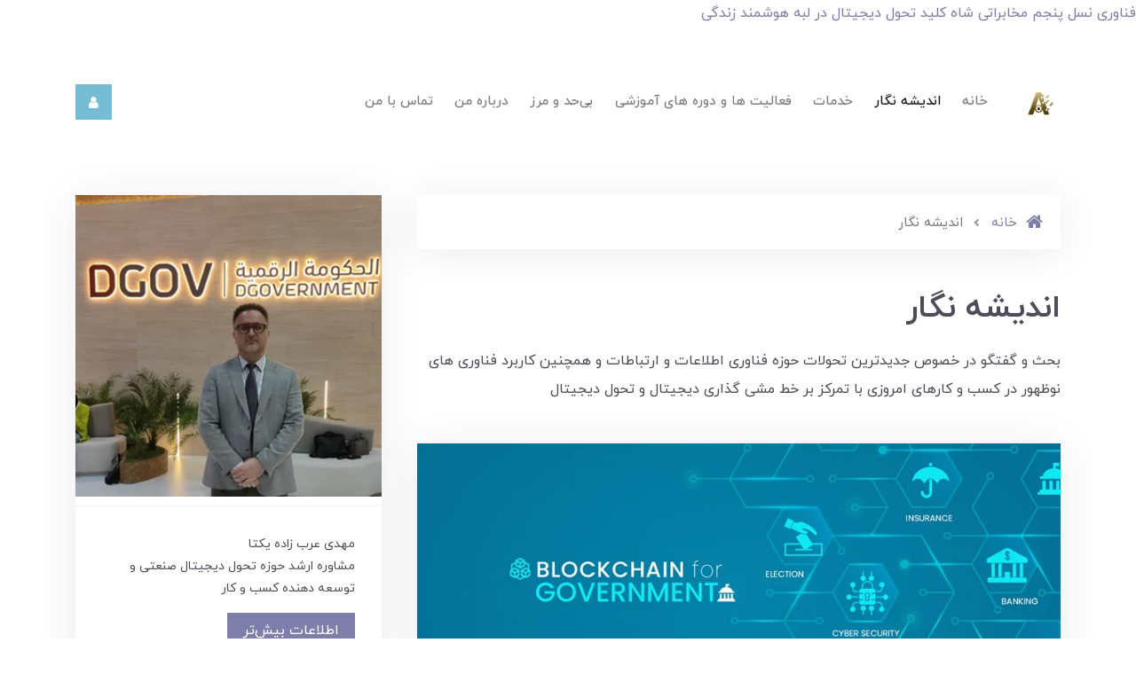

--- FILE ---
content_type: text/html; charset=utf-8
request_url: https://dpag.ir/blog?archive=1399-08
body_size: 9673
content:
<!DOCTYPE html>
<html dir="rtl" lang="fa" ng-app="siteBuilder.public">
<head>
    <meta charset="UTF-8">
    <meta http-equiv="X-UA-Compatible" content="IE=edge">
    <title>مقالات مرتبط با فناوری اطلاعات و ارتباطات و نوآوری | مهدی عرب زاده یکتا</title>
    <meta name="keywords" content="">
    <meta name="description" content="حکمرانی دیجیتال چیست 
تحول دیجیتال چیست
فن آوری های نوظهور کدامند
فن آوری های مخرب کدامند
تحول در کسب و کارها">
    <meta name="viewport" content="width=device-width, initial-scale=1, shrink-to-fit=no">
    <link rel="stylesheet" href="/site/resources/fonts/css?family=persian&family=fontawesome">
    <link rel="stylesheet" href="/themes/custom-4f4a/css/bootstrap.css">
    <link rel="stylesheet" href="/themes/custom-4f4a/css/bootstrap.rtl.css">
    <link rel="stylesheet" href="/themes/custom-4f4a/css/magnific.popup.css">
    <link rel="stylesheet" href="/themes/custom-4f4a/css/owl.carousel.css">
    <link rel="stylesheet" href="/themes/custom-4f4a/css/app.css">
    <link rel="canonical" href="https://dpag.ir/blog">
    <meta name="msvalidate.01" content="493770A873AE9F1E2AAC96943DA1068A" />
<meta name="google-site-verification" content="q7Tf8Oi93dccxAxyBl545mjF7ZFyZw1Ds3X_F9nV1cU" />
<link rel="alternate" href="https://dpag.ir" hreflang="fa-ir" />
<a href="http://dpag.ir/post-24">فناوری نسل پنجم مخابراتی شاه کلید تحول دیجیتال در لبه هوشمند زندگی<a/>
<meta name="generator" content="Portal Site Builder">
</head>
<body ng-class="{'no-scroll':no_scroll}" itemscope="" itemtype="http://schema.org/WebPage">

<!--navigation-->
<div class="navbar-container mb-10 mb-lg-20 py-40 py-xl-60 bg-white">

    <div class="container">
        <div class="row align-items-center flex-grow-1 mx-n10">

            <div class="col col-lg-auto order-1 px-10">
                <div class="header-logo">
                    <a href="/">
                        <img src="/uploads/logo/c48b85.png" class="header-logo-image" alt="مهدی عرب زاده یکتا">
                    </a>
                </div>
            </div>
            <div class="col-auto col-lg order-3 order-lg-2 px-10" navbar-menu="">
                <nav class="navbar navbar-light navbar-expand-lg" role="navigation" itemscope="" itemtype="http://schema.org/SiteNavigationElement">
                    
                    
                        
    <button type="button" class="navbar-toggler bg-light border-0" data-toggle="collapse" data-target="#navbar-102828474" aria-expanded="false" aria-controls="navbar">
        <span class="navbar-toggler-icon"></span>
    </button>
    <div id="navbar-102828474" class="navbar-collapse collapse">
        <ul class="navbar-nav" role="menu">
            
                <li class="nav-item " data-subset="0">
                    <a href="/" class="nav-link" itemprop="url" target="_self">
                        خانه
                    </a>
                    
                </li>
            
                <li class="nav-item active" data-subset="0">
                    <a href="/blog" class="nav-link" itemprop="url" target="_self">
                        اندیشه نگار
                    </a>
                    
                </li>
            
                <li class="nav-item " data-subset="0">
                    <a href="/services" class="nav-link" itemprop="url" target="_self">
                        خدمات
                    </a>
                    
                </li>
            
                <li class="nav-item " data-subset="0">
                    <a href="/portfolio" class="nav-link" itemprop="url" target="_self">
                        فعالیت ها و دوره های آموزشی
                    </a>
                    
                </li>
            
                <li class="nav-item " data-subset="0">
                    <a href="/blog-1" class="nav-link" itemprop="url" target="_self">
                        بی‌حد و مرز
                    </a>
                    
                </li>
            
                <li class="nav-item " data-subset="0">
                    <a href="/about-me" class="nav-link" itemprop="url" target="_self">
                        درباره من
                    </a>
                    
                </li>
            
                <li class="nav-item " data-subset="0">
                    <a href="/contact-me" class="nav-link" itemprop="url" target="_self">
                        تماس با من
                    </a>
                    
                </li>
            
        </ul>
    </div>

                    
                </nav>
            </div>
            <div class="col-auto order-2 order-lg-3 px-10">
                <div class="d-flex">
                    
                    <div class="nav-item dropdown">
                        <a href="#" class="nav-link header-user-management-dropdown btn btn-blue px-15 mr-10 d-flex align-items-center" data-toggle="dropdown" role="button" aria-expanded="false">
                            <i class="fa fa-user header-user-management" aria-hidden="true"></i>
                        </a>
                        
                        
                            <div class="dropdown-menu header-user-dropdown">
                                <a href="/site/signin" class="dropdown-item">
                                    ورود
                                </a>
                                
                                    <a href="/site/signup" class="dropdown-item">
                                        ثبت‌نام
                                    </a>
                                
                            </div>
                        
                    </div>
                </div>
            </div>
        </div>
    </div>
</div>
<!--/navigation-->



<!--main-->
<main class="page-container blog-container blog-compact-container" itemprop="mainEntity" itemscope="" itemtype="http://schema.org/Blog">
    <div class="container">
        <div class="row">
            <div class="col-lg-8 col-md-12 pl-lg-20">
                <div class="page-context blog-context blog-compact-context">
                    
	<ol class="breadcrumb" itemprop="breadcrumb" itemscope="" itemtype="http://schema.org/BreadcrumbList">
		<li class="breadcrumb-item" itemprop="itemListElement" itemscope="" itemtype="http://schema.org/ListItem">
			<a href="/" itemprop="item">
				<span itemprop="name" class="d-flex align-items-center">
					<i class="fa fa-home text-primary breadcrumb-home-icon d-inline-flex ml-10 position-relative text-xl" aria-hidden="true"></i>
					خانه
				</span>
			</a>
			<meta itemprop="position" content="0">
		</li>
		
			<li class="breadcrumb-item active" itemprop="itemListElement" itemscope="" itemtype="http://schema.org/ListItem">
				<a href="/blog" itemprop="item">
					<span itemprop="name">
						اندیشه نگار
					</span>
				</a>
				<meta itemprop="position" content="0">
			</li>
		
	</ol>




                    <h1 class="page-title blog-title blog-compact-title mb-3" itemprop="headline">
                        اندیشه نگار
                    </h1>
                    
                        <div class="page-description blog-description blog-compact-description break-word pb-20" itemprop="text">
                            <p>بحث و گفتگو در خصوص جدیدترین تحولات حوزه فناوری اطلاعات و ارتباطات و همچنین کاربرد فناوری های نوظهور در کسب و کارهای امروزی با تمرکز بر خط مشی گذاری دیجیتال و تحول دیجیتال</p>
                        </div>
                    
                    
                    


                    
                    <div class="blog-posts-holder mt-25">
                        
                            <article class="blog-post blog-compact-post bg-white shadow-sm" itemprop="blogPost" itemscope="" itemtype="http://schema.org/BlogPosting">
                                
                                    <div class="blog-post-image blog-compact-post-image">
                                        <a href="/post-38" class="blog-post-image-link blog-compact-post-image-link">
                                            <img src='/uploads/posts/57c573.png?m=crop&w=860&h=360&q=high' class="w-100 blog-post-image-element blog-compact-post-image-element" alt="زنجیره بلوکی به عنوان یک پیشران دگرگون ساز برای دولت ها و حاکمیت ها" itemprop="image">
                                        </a>
                                    </div>
                                
                                <div class="p-40">
                                    
                                        <div class="blog-post-meta blog-post-categories blog-compact-post-categories">
                                            
                                                <a href="/blog" class="blog-post-category blog-compact-post-category" title="مقالات مرتبط با فناوری اطلاعات و ارتباطات و نوآوری">
                                                    اندیشه نگار
                                                </a>
                                            
                                        </div>
                                    
                                    <h2 class="blog-post-title blog-compact-post-title h4 font-weight-bold mb-20" itemprop="headline">
                                        <a href="/post-38" class="blog-post-link blog-compact-post-link text-secondary" title="زنجیره بلوکی به عنوان یک پیشران دگرگون ساز برای دولت ها و حاکمیت ها" itemprop="url mainEntityOfPage">
                                            زنجیره بلوکی به عنوان یک پیشران دگرگون ساز برای دولت ها و حاکمیت ها
                                        </a>
                                    </h2>
                                    <div class="blog-post-excerpt blog-compact-post-excerpt break-word text-muted text-sm" itemprop="description">
                                        مزایای بالقوه زنجیره بلوکی سبب شده است تا استفاده آن توسط دولت&zwnj;ها و سازمان&zwnj;ها، جذاب و مورد توجه آنها قرار گیرد.با این حال، ماهیت توزیع&zwnj;شده آن و نیاز به انتخاب گزینه&zwnj;های طراحی، نیازمند ایجاد تحول در دولت ها و حاکمیت ها برای به دست آوردن آن مزایا است. در حالی که اغلب سیستم&zwnj;های سنتی دارای یک کنترل نسبتا ساده هستند، ماهیت توزیع&zwnj;شده فناوری زنجیره بلوکی نیازمند تغییر در مسئولیت&zwnj;ها و ایجاد رویکردهای حاکمیتی جدید است. پیاده&zwnj;سازی زنجیره بلوکی بدون تغییرات گسترده در ساختار کلان دولت ها و حاکمیت ها، ممکن است منجر به دستیابی به تمامی مزایای حاصله از آن فناوری نشود. در حال حاضر، اغلب پروژه&zwnj;های دولتی و حاکمیتی در سرتاسر دنیا فناوری محور هستند تا پتانسیل های نوپدید را کشف کرده و محدودیت&zwnj;های موجود در ساختارهای اداری را بیابند، اما فناوری زنجیره بلوکی احتمالا به بلوغ می&zwnj;رسد و این امر منجر به قرار گیری چالش&zwnj;های اجتماعی به جای چالش های فناوری خواهد شد.
                                    </div>
                                    <div class="mt-20 blog-post-meta blog-compact-post-meta d-flex align-items-center justify-content-between">

                                        
                                            <div class="blog-post-author blog-compact-post-author" itemprop="author" itemscope="" itemtype="http://schema.org/Person">

                                                <a href="/site/posts?author=154140563" class="blog-post-author-link blog-compact-post-author-link d-flex align-items-center" itemprop="url">
                                                    <img src='/site/resources/avatars/db639df2ee204591a7aabcf0864b06e0.jpg?m=crop&h=34&w=34' class="rounded-circle ml-10" alt="مهدی عرب زاده یکتا">
                                                    <span itemprop="name">مهدی عرب زاده یکتا</span>
                                                </a>
                                                
                                                    <link itemprop="image" href="/site/resources/avatars/db639df2ee204591a7aabcf0864b06e0.jpg">
                                                
                                            </div>
                                        
                                        <div class="blog-post-date blog-compact-post-date">
                                            <meta itemprop="datePublished dateModified" content="2020-11-01">
                                            11 آبان 1399
                                        </div>
                                    </div>
                                    
                                </div>
                            </article>
                        
                            <article class="blog-post blog-compact-post bg-white shadow-sm" itemprop="blogPost" itemscope="" itemtype="http://schema.org/BlogPosting">
                                
                                    <div class="blog-post-image blog-compact-post-image">
                                        <a href="/post-37" class="blog-post-image-link blog-compact-post-image-link">
                                            <img src='/uploads/posts/089975.webp?m=crop&w=860&h=360&q=high' class="w-100 blog-post-image-element blog-compact-post-image-element" alt="بهره گیری از کلان داده ها به عنوان تکنیکی برای طراحی خط مشی گذاری عمومی" itemprop="image">
                                        </a>
                                    </div>
                                
                                <div class="p-40">
                                    
                                        <div class="blog-post-meta blog-post-categories blog-compact-post-categories">
                                            
                                                <a href="/blog" class="blog-post-category blog-compact-post-category" title="مقالات مرتبط با فناوری اطلاعات و ارتباطات و نوآوری">
                                                    اندیشه نگار
                                                </a>
                                            
                                        </div>
                                    
                                    <h2 class="blog-post-title blog-compact-post-title h4 font-weight-bold mb-20" itemprop="headline">
                                        <a href="/post-37" class="blog-post-link blog-compact-post-link text-secondary" title="کلان داده مسیری جدید برای تقویت حکمرانی" itemprop="url mainEntityOfPage">
                                            بهره گیری از کلان داده ها به عنوان تکنیکی برای طراحی خط مشی گذاری عمومی
                                        </a>
                                    </h2>
                                    <div class="blog-post-excerpt blog-compact-post-excerpt break-word text-muted text-sm" itemprop="description">
                                        <strong style="font-weight: 700;">مقدمه :<br></strong>در اقتصادهای مدرن ، داده ها به عنوان یکی از مهمترین عوامل تولید محسوب می شوند به طوری که امروزه حجم داده های تولید شده از ظرفیت موجود و فیزیکی برای ذخیره سازی آنها به مراتب بیشتر است و این مورد به وضوح نشان می دهد که ما امروزه در عصر حکمرانی داده ها زندگی می کنیم. ( پاتریسیو رودریگرز و همکاران ، 2017 : 1 )<br>بنابراین این روند و ظرفیت پیش رو ، ایجاد تخصص های مختلف را به منظور بهره گیری بیشتر از ارزش واقعی داده ها را می طلبد.در یک نگاه رادیکالی ، تولید داده ها را سناریوی تولید دانش می دانند و بدین معنی است که روش های سنتی علمی دیگر ضرورت و کاربردی در این عصر ندارند زیرا داده ها با هویتی جدید، حرف های جدیدی دارند، انگار برای خودشان صحبت می کنند ( آندرسون ، 2016) از این رو است که محققین به هویت مستقل و ناشناخته داده ها اشاره می کنند. &nbsp;
                                    </div>
                                    <div class="mt-20 blog-post-meta blog-compact-post-meta d-flex align-items-center justify-content-between">

                                        
                                            <div class="blog-post-author blog-compact-post-author" itemprop="author" itemscope="" itemtype="http://schema.org/Person">

                                                <a href="/site/posts?author=154140563" class="blog-post-author-link blog-compact-post-author-link d-flex align-items-center" itemprop="url">
                                                    <img src='/site/resources/avatars/db639df2ee204591a7aabcf0864b06e0.jpg?m=crop&h=34&w=34' class="rounded-circle ml-10" alt="مهدی عرب زاده یکتا">
                                                    <span itemprop="name">مهدی عرب زاده یکتا</span>
                                                </a>
                                                
                                                    <link itemprop="image" href="/site/resources/avatars/db639df2ee204591a7aabcf0864b06e0.jpg">
                                                
                                            </div>
                                        
                                        <div class="blog-post-date blog-compact-post-date">
                                            <meta itemprop="datePublished dateModified" content="2020-10-27">
                                            06 آبان 1399
                                        </div>
                                    </div>
                                    
                                </div>
                            </article>
                        
                    </div>
                    

                </div>
            </div>
            <div class="col-lg-4 col-md-12 pr-lg-20">
                <div class="blog-sidebar blog-compact-sidebar">
                    
	<div class="card blog-sidebar-about">
		
		
			<img src="/themes/custom-4f4a/userfiles/47b694.jpg?m=thumb&w=480&h=320&q=high" class="card-img-top blog-sidebar-about-image">
		
		<div class="card-body">
			<div class="blog-sidebar-about-description break-word">
				مهدی عرب زاده یکتا<br>مشاوره ارشد حوزه تحول دیجیتال صنعتی و توسعه دهنده کسب و کار
			</div>
			
				<a href="#" class="btn btn-primary blog-sidebar-about-permalink">
					اطلاعات بیش‌تر
				</a>
			
			
		</div>
	</div>


	<div class="card blog-sidebar-categories">
		<div class="card-header">
			<h6 class="card-title blog-sidebar-categories-title">
				دسته‌بندی
			</h6>
		</div>
		<div class="card-body">
			
				<ul class="blog-sidebar-categories-list text-sm">
					
						<li class="blog-sidebar-categories-item">
							<a href="/blog" class="blog-sidebar-categories-link" title="مقالات مرتبط با فناوری اطلاعات و ارتباطات و نوآوری | مهدی عرب زاده یکتا">
								اندیشه نگار
							</a>
							
						</li>
					
						<li class="blog-sidebar-categories-item">
							<a href="/blog-1" class="blog-sidebar-categories-link" title="مقالات مرتبط با فناوری اطلاعات و ارتباطات و نوآوری | مهدی عرب زاده یکتا">
								بی‌حد و مرز
							</a>
							
						</li>
					
				</ul>
			
			
			
		</div>
	</div>


	<div class="card blog-sidebar-search">
		<div class="card-header">
			<h6 class="card-title blog-sidebar-search-title">
				جستجو
			</h6>
		</div>
		<div class="card-body">
			
				<div class="blog-sidebar-search-description break-word">
					برای جستجو در نوشته&zwnj;های وب&zwnj;سایت، کلمه&zwnj;ی کلیدی مورد نظر خود را بنویسید و بر روی دکمه کلیک کنید.
				</div>
			
			<form action="/site/search" class="blog-sidebar-search-form">
				<div class="input-group input-group-sm">
					<input type="text" name="q" class="form-control" placeholder="بنویسید...">
					<div class="input-group-append">
						<button class="btn btn-secondary">
							جستجو
						</button>
					</div>
				</div>
			</form>
			
		</div>
	</div>


	<div class="card blog-sidebar-subscription">
		<div class="card-header">
			<h6 class="card-title blog-sidebar-subscription-title">
				عضویت خبرنامه
			</h6>
		</div>
		<div class="card-body" subscription="" auto-show="">
			<div class="blog-sidebar-subscription-description">
				عضو خبرنامه ماهانه وب‌سایت شوید و تازه‌ترین نوشته‌ها را در پست الکترونیک خود دریافت کنید.
			</div>
			<div class="alert alert-success blog-sidebar-subscription-succeed" ng-show="succeed">
				<span ng-bind="succeed.description"></span>
			</div>
			<form name="subscription" class="blog-sidebar-subscription-form" ng-submit="subscription.$valid && submit()" eval="collect('9zTmCcLMQqLzJwwK9Q6PMQ==')" ng-hide="succeed" dynamic-form="" novalidate="">
				<div class="input-group input-group-sm">
					<input type="text" name="email" class="form-control" ng-model="model.email" placeholder="آدرس پست الکترونیک" ng-disabled="progress" required="">
					<div class="input-group-append">
						<button class="btn btn-secondary" ng-disabled="progress">
							عضویت
						</button>
					</div>
				</div>
				<div class="validation-inline blog-sidebar-subscription-inline-error text-danger" ng-messages="subscription.email.$error" ng-show="subscription.$submitted || subscription.email.$dirty">
					<span ng-message="required">
						آدرس پست الکترونیک خود را بنویسید.
					</span>
					<span ng-message="server">
						<span ng-bind="validation.email"></span>
					</span>
				</div>
				<div class="blog-sidebar-subscription-loading" ng-show="progress">
					<i class="fa fa-refresh fa-spin fa-fw"></i>
					کمی صبر کنید...
				</div>
			</form>
			
		</div>
	</div>


	<div class="card blog-sidebar-archive">
		<div class="card-header">
			<h6 class="card-title blog-sidebar-archive-title">
				بایگانی نوشته‌ها
			</h6>
		</div>
		<div class="card-body">
			
				<ul class="blog-sidebar-archive-list">
					
						<li class="blog-sidebar-archive-item">
							<a href="/blog?archive=1404-09" class="blog-sidebar-archive-link">
								آذر 1404
							</a>
						</li>
					
						<li class="blog-sidebar-archive-item">
							<a href="/blog?archive=1404-07" class="blog-sidebar-archive-link">
								مهر 1404
							</a>
						</li>
					
						<li class="blog-sidebar-archive-item">
							<a href="/blog?archive=1404-06" class="blog-sidebar-archive-link">
								شهریور 1404
							</a>
						</li>
					
						<li class="blog-sidebar-archive-item">
							<a href="/blog?archive=1404-05" class="blog-sidebar-archive-link">
								مرداد 1404
							</a>
						</li>
					
						<li class="blog-sidebar-archive-item">
							<a href="/blog?archive=1404-03" class="blog-sidebar-archive-link">
								خرداد 1404
							</a>
						</li>
					
						<li class="blog-sidebar-archive-item">
							<a href="/blog?archive=1404-01" class="blog-sidebar-archive-link">
								فروردین 1404
							</a>
						</li>
					
						<li class="blog-sidebar-archive-item">
							<a href="/blog?archive=1403-12" class="blog-sidebar-archive-link">
								اسفند 1403
							</a>
						</li>
					
						<li class="blog-sidebar-archive-item">
							<a href="/blog?archive=1403-11" class="blog-sidebar-archive-link">
								بهمن 1403
							</a>
						</li>
					
						<li class="blog-sidebar-archive-item">
							<a href="/blog?archive=1403-10" class="blog-sidebar-archive-link">
								دی 1403
							</a>
						</li>
					
						<li class="blog-sidebar-archive-item">
							<a href="/blog?archive=1403-09" class="blog-sidebar-archive-link">
								آذر 1403
							</a>
						</li>
					
						<li class="blog-sidebar-archive-item">
							<a href="/blog?archive=1403-08" class="blog-sidebar-archive-link">
								آبان 1403
							</a>
						</li>
					
						<li class="blog-sidebar-archive-item">
							<a href="/blog?archive=1403-07" class="blog-sidebar-archive-link">
								مهر 1403
							</a>
						</li>
					
						<li class="blog-sidebar-archive-item">
							<a href="/blog?archive=1403-06" class="blog-sidebar-archive-link">
								شهریور 1403
							</a>
						</li>
					
						<li class="blog-sidebar-archive-item">
							<a href="/blog?archive=1402-08" class="blog-sidebar-archive-link">
								آبان 1402
							</a>
						</li>
					
						<li class="blog-sidebar-archive-item">
							<a href="/blog?archive=1401-07" class="blog-sidebar-archive-link">
								مهر 1401
							</a>
						</li>
					
						<li class="blog-sidebar-archive-item">
							<a href="/blog?archive=1401-03" class="blog-sidebar-archive-link">
								خرداد 1401
							</a>
						</li>
					
						<li class="blog-sidebar-archive-item">
							<a href="/blog?archive=1400-11" class="blog-sidebar-archive-link">
								بهمن 1400
							</a>
						</li>
					
						<li class="blog-sidebar-archive-item">
							<a href="/blog?archive=1400-10" class="blog-sidebar-archive-link">
								دی 1400
							</a>
						</li>
					
						<li class="blog-sidebar-archive-item">
							<a href="/blog?archive=1400-07" class="blog-sidebar-archive-link">
								مهر 1400
							</a>
						</li>
					
						<li class="blog-sidebar-archive-item">
							<a href="/blog?archive=1400-06" class="blog-sidebar-archive-link">
								شهریور 1400
							</a>
						</li>
					
						<li class="blog-sidebar-archive-item">
							<a href="/blog?archive=1400-02" class="blog-sidebar-archive-link">
								ارديبهشت 1400
							</a>
						</li>
					
						<li class="blog-sidebar-archive-item">
							<a href="/blog?archive=1400-01" class="blog-sidebar-archive-link">
								فروردین 1400
							</a>
						</li>
					
						<li class="blog-sidebar-archive-item">
							<a href="/blog?archive=1399-12" class="blog-sidebar-archive-link">
								اسفند 1399
							</a>
						</li>
					
						<li class="blog-sidebar-archive-item">
							<a href="/blog?archive=1399-11" class="blog-sidebar-archive-link">
								بهمن 1399
							</a>
						</li>
					
						<li class="blog-sidebar-archive-item">
							<a href="/blog?archive=1399-10" class="blog-sidebar-archive-link">
								دی 1399
							</a>
						</li>
					
						<li class="blog-sidebar-archive-item">
							<a href="/blog?archive=1399-09" class="blog-sidebar-archive-link">
								آذر 1399
							</a>
						</li>
					
						<li class="blog-sidebar-archive-item">
							<a href="/blog?archive=1399-08" class="blog-sidebar-archive-link">
								آبان 1399
							</a>
						</li>
					
						<li class="blog-sidebar-archive-item">
							<a href="/blog?archive=1399-07" class="blog-sidebar-archive-link">
								مهر 1399
							</a>
						</li>
					
						<li class="blog-sidebar-archive-item">
							<a href="/blog?archive=1399-05" class="blog-sidebar-archive-link">
								مرداد 1399
							</a>
						</li>
					
						<li class="blog-sidebar-archive-item">
							<a href="/blog?archive=1399-04" class="blog-sidebar-archive-link">
								تير 1399
							</a>
						</li>
					
						<li class="blog-sidebar-archive-item">
							<a href="/blog?archive=1399-03" class="blog-sidebar-archive-link">
								خرداد 1399
							</a>
						</li>
					
						<li class="blog-sidebar-archive-item">
							<a href="/blog?archive=1399-02" class="blog-sidebar-archive-link">
								ارديبهشت 1399
							</a>
						</li>
					
				</ul>
			
			
			
		</div>
	</div>


	<div class="card blog-sidebar-tags">
		<div class="card-header">
			<h6 class="card-title blog-sidebar-tags-title">
				برچسب‌ها
			</h6>
		</div>
		<div class="card-body">
			
				<ul class="blog-sidebar-tags-list">
					
						<li class="blog-sidebar-tags-item">
							<a href="/site/search?q=برچسب:%D8%AD%DA%A9%D9%85%D8%B1%D8%A7%D9%86%DB%8C+%D8%AF%DB%8C%D8%AC%DB%8C%D8%AA%D8%A7%D9%84" title="حکمرانی دیجیتال" class="blog-sidebar-tags-link blog-sidebar-tags-link-size4">
								حکمرانی دیجیتال
							</a>
						</li>
					
						<li class="blog-sidebar-tags-item">
							<a href="/site/search?q=برچسب:%D8%AA%D8%AD%D9%88%D9%84+%D8%AF%DB%8C%D8%AC%DB%8C%D8%AA%D8%A7%D9%84" title="تحول دیجیتال" class="blog-sidebar-tags-link blog-sidebar-tags-link-size4">
								تحول دیجیتال
							</a>
						</li>
					
						<li class="blog-sidebar-tags-item">
							<a href="/site/search?q=برچسب:%D9%87%D9%88%D8%B4+%D9%85%D8%B5%D9%86%D9%88%D8%B9%DB%8C" title="هوش مصنوعی" class="blog-sidebar-tags-link blog-sidebar-tags-link-size2">
								هوش مصنوعی
							</a>
						</li>
					
						<li class="blog-sidebar-tags-item">
							<a href="/site/search?q=برچسب:Digital+Transformation" title="Digital Transformation" class="blog-sidebar-tags-link blog-sidebar-tags-link-size1">
								Digital Transformation
							</a>
						</li>
					
						<li class="blog-sidebar-tags-item">
							<a href="/site/search?q=برچسب:Digital+Governance" title="Digital Governance" class="blog-sidebar-tags-link blog-sidebar-tags-link-size1">
								Digital Governance
							</a>
						</li>
					
						<li class="blog-sidebar-tags-item">
							<a href="/site/search?q=برچسب:%D8%AE%D8%B7+%D9%85%D8%B4%DB%8C+%DA%AF%D8%B0%D8%A7%D8%B1%DB%8C" title="خط مشی گذاری" class="blog-sidebar-tags-link blog-sidebar-tags-link-size1">
								خط مشی گذاری
							</a>
						</li>
					
						<li class="blog-sidebar-tags-item">
							<a href="/site/search?q=برچسب:%D9%85%D9%87%D8%AF%DB%8C+%D8%B9%D8%B1%D8%A8+%D8%B2%D8%A7%D8%AF%D9%87+%DB%8C%DA%A9%D8%AA%D8%A7" title="مهدی عرب زاده یکتا" class="blog-sidebar-tags-link blog-sidebar-tags-link-size1">
								مهدی عرب زاده یکتا
							</a>
						</li>
					
						<li class="blog-sidebar-tags-item">
							<a href="/site/search?q=برچسب:%DA%A9%D9%84%D8%A7%D9%86+%D8%AF%D8%A7%D8%AF%D9%87" title="کلان داده" class="blog-sidebar-tags-link blog-sidebar-tags-link-size1">
								کلان داده
							</a>
						</li>
					
						<li class="blog-sidebar-tags-item">
							<a href="/site/search?q=برچسب:%D8%A7%DB%8C%D9%86%D8%AA%D8%B1%D9%86%D8%AA+%D8%A7%D8%B4%DB%8C%D8%A7" title="اینترنت اشیا" class="blog-sidebar-tags-link blog-sidebar-tags-link-size1">
								اینترنت اشیا
							</a>
						</li>
					
						<li class="blog-sidebar-tags-item">
							<a href="/site/search?q=برچسب:%D8%AE%D8%B7+%D9%85%D8%B4%DB%8C+%DA%AF%D8%B0%D8%A7%D8%B1%DB%8C+%D8%AF%DB%8C%D8%AC%DB%8C%D8%AA%D8%A7%D9%84" title="خط مشی گذاری دیجیتال" class="blog-sidebar-tags-link blog-sidebar-tags-link-size1">
								خط مشی گذاری دیجیتال
							</a>
						</li>
					
				</ul>
			
			
			
		</div>
	</div>

                </div>
            </div>
        </div>
    </div>
</main>
<!--/main-->


    <div class="container pt-65 pt-md-80 pt-lg-100">
        
        <div class="bg-white p-25 px-md-50 p-sm-35 shadow mb-n35 position-relative kt-cta">

            <div class="row align-items-center justify-content-center">
                <div class="col-12 col-md text-center text-md-right mb-10 mb-md-0">

                    <h4 class="mb-1 font-weight-bold kt-cta-title">اطلاعات تماس</h4>
                    <span class="text-muted kt-cta-subtitle"></span>

                </div>
                
                    <div class="col-auto">
                        <div class="d-flex align-items-center flex-row-reverse">
                            <i class="fa fa-at text-primary kt-cta-email-icon"></i>
                            <span class="text-muted ml-10 kt-cta-label">contact@dpag.ir</span>
                        </div>
                    </div>
                
                
            </div>

        </div>

    </div>

<!--copyright-->

    <div class="copyright-container bg-light">

        <div class="container">
            <div class="row align-items-center">
                <div class="col-12 col-sm text-center text-sm-right mb-10 mb-sm-0">
                    <span class="copyright-text text-sm">
                        ساخت سایت توسط <a href="https://www.portal.ir/website" target="_blank">Portal</a>
                    </span>
                </div>
                <div class="col-12 col-sm-auto">
                    <div class="d-flex align-items-center flex-row-reverse footer-social-icons justify-content-center justify-content-sm-start">
                        
                        
                            <a href="https://telegram.me/digitalpolicyadvisorygroup" class="fa fa-send"></a>
                        
                        
                            <a href="https://twitter.com/dpag16" class="fa fa-twitter"></a>
                        
                        
                            <a href="https://instagram.com/mehdi.arabzadeh.yekta" class="fa fa-instagram"></a>
                        
                        
                        
                            <a href="https://www.linkedin.com/in/mehdi-arabzadeh-yekta/" class="fa fa-linkedin"></a>
                        
                        
                    </div>
                    
                </div>
            </div>
        </div>
    </div>

<!--/copyright-->

<script type="text/javascript" src="/themes/custom-4f4a/js/bootstrap.js"></script>
<script type="text/javascript" src="/themes/custom-4f4a/js/magnific.popup.js"></script>
<script type="text/javascript" src="/themes/custom-4f4a/js/owl.carousel.js"></script>
<script type="text/javascript" src="/themes/custom-4f4a/js/app.js"></script>
<script type="text/javascript" src="https://www.googletagmanager.com/gtag/js?id=UA-168742221-1" async=""></script>
<script type="text/javascript">
    window.dataLayer = window.dataLayer || [];

    function gtag() {
        dataLayer.push(arguments);
    }

    gtag('js', new Date());
    gtag('config', 'UA-168742221-1');
</script>

<script>gtag && gtag('set', 'content_group', 'blog')</script></body></html>

--- FILE ---
content_type: text/css
request_url: https://dpag.ir/themes/custom-4f4a/css/bootstrap.rtl.css
body_size: 727
content:
.alert-dismissible .close{right:initial;left:-1.25rem}.breadcrumb-item{float:right}.btn-group .btn+.btn,.btn-group .btn+.btn-group,.btn-group .btn-group+.btn,.btn-group .btn-group+.btn-group,.btn-group-vertical .btn+.btn,.btn-group-vertical .btn+.btn-group,.btn-group-vertical .btn-group+.btn,.btn-group-vertical .btn-group+.btn-group{margin-left:initial;margin-right:-1px}.btn-group>.btn:first-child{margin-right:0}.btn-group>.btn-group{float:right}.card-link+.card-link{margin-left:0;margin-right:30px}@media (min-width: 576px){.card-group .card+.card{border-left:0rem solid #f0f0f5;margin-right:0;border-right:0}}.close{float:left}.custom-select{background:#fff url("data:image/svg+xml,%3csvg xmlns='http://www.w3.org/2000/svg' viewBox='0 0 4 5'%3e%3cpath fill='%23343a40' d='M2 0L0 2h4zm0 5L0 3h4z'/%3e%3c/svg%3e") no-repeat left .75rem center}.custom-control{padding-left:0;padding-right:1.875rem}.custom-control-label::before{left:auto;right:-1.875rem}.custom-control-label::after{left:auto;right:-1.875rem}.custom-file-control::before{position:absolute;left:-1px;right:initial}.custom-file-label::after{right:auto;left:0;border-left:none;border-right:1px solid #ced4da}.dropdown-menu{text-align:right}.dropdown-toggle::after{margin-left:0;margin-right:.255em;vertical-align:middle}.dropdown-toggle:empty::after{margin-left:inherit;margin-right:0}.form-check-label{padding-left:0;padding-right:1.25rem}.form-check-input{margin-left:0;margin-right:-1.25rem}.form-check-inline+.form-check-inline{margin-left:0;margin-right:.75rem}.form-control+.input-group-addon:not(:first-child){border-left:1px solid #ced4da;border-right:0}.input-group-btn>.btn+.btn{margin-left:0;margin-right:-1px}.input-group-btn:not(:last-child)>.btn,.input-group-btn:not(:last-child)>.btn-group{margin-right:0;margin-left:-1px}.input-group-btn:not(:first-child)>.btn,.input-group-btn:not(:first-child)>.btn-group{margin-left:0;margin-right:-1px}.input-group-prepend{margin-right:0;margin-left:0px}.input-group-append{margin-left:0;margin-right:0px}.list-group{padding-right:0}.modal-header .close{margin:-1rem auto -1rem -1rem}.modal-footer>:not(:first-child){margin-left:0;margin-right:0.25rem}.modal-footer>:not(:last-child){margin-right:0;margin-left:0.25rem}.nav{padding-right:0}.navbar-brand{margin-right:0;margin-left:0}.navbar-nav{padding-right:0}.pagination{padding-right:0}.page-item:first-child .page-link{margin-right:0}.page-link{margin-left:0;margin-right:-1px}.popover{left:auto;right:0}.list-inline{padding-right:0}.list-inline-item:not(:last-child){margin-right:0;margin-left:.5rem}.table th{text-align:initial}


--- FILE ---
content_type: application/javascript
request_url: https://dpag.ir/themes/custom-4f4a/js/app.js
body_size: 104391
content:
!function(e){"use strict";function t(e){if(!y(e))return qn;v(e.objectMaxDepth)&&(qn.objectMaxDepth=n(e.objectMaxDepth)?e.objectMaxDepth:NaN)}function n(e){return x(e)&&0<e}function r(e,t){return t=t||Error,function(){var n,r=arguments[0];for(n="["+(e?e+":":"")+r+"] http://errors.angularjs.org/1.6.8/"+(e?e+"/":"")+r,r=1;r<arguments.length;r++){var i;n=n+(1==r?"?":"&")+"p"+(r-1)+"=",n+=encodeURIComponent(i="function"==typeof(i=arguments[r])?i.toString().replace(/ \{[\s\S]*$/,""):void 0===i?"undefined":"string"!=typeof i?JSON.stringify(i):i)}return new t(n)}}function i(e){if(null==e||E(e))return!1;if(or(e)||w(e)||Rn&&e instanceof Rn)return!0;var t="length"in Object(e)&&e.length;return x(t)&&(0<=t&&(t-1 in e||e instanceof Array)||"function"==typeof e.item)}function o(e,t,n){var r,a;if(e)if(k(e))for(r in e)"prototype"!==r&&"length"!==r&&"name"!==r&&e.hasOwnProperty(r)&&t.call(n,e[r],r,e);else if(or(e)||i(e)){var s="object"!=typeof e;for(r=0,a=e.length;r<a;r++)(s||r in e)&&t.call(n,e[r],r,e)}else if(e.forEach&&e.forEach!==o)e.forEach(t,n,e);else if(b(e))for(r in e)t.call(n,e[r],r,e);else if("function"==typeof e.hasOwnProperty)for(r in e)e.hasOwnProperty(r)&&t.call(n,e[r],r,e);else for(r in e)Hn.call(e,r)&&t.call(n,e[r],r,e);return e}function a(e,t,n){for(var r=Object.keys(e).sort(),i=0;i<r.length;i++)t.call(n,e[r[i]],r[i]);return r}function s(e){return function(t,n){e(n,t)}}function u(e,t,n){for(var r=e.$$hashKey,i=0,o=t.length;i<o;++i){var a=t[i];if(y(a)||k(a))for(var s=Object.keys(a),c=0,l=s.length;c<l;c++){var f=s[c],d=a[f];n&&y(d)?C(d)?e[f]=new Date(d.valueOf()):A(d)?e[f]=new RegExp(d):d.nodeName?e[f]=d.cloneNode(!0):M(d)?e[f]=d.clone():(y(e[f])||(e[f]=or(d)?[]:{}),u(e[f],[d],!0)):e[f]=d}}return r?e.$$hashKey=r:delete e.$$hashKey,e}function c(e){return u(e,Kn.call(arguments,1),!1)}function l(e){return u(e,Kn.call(arguments,1),!0)}function f(e){return parseInt(e,10)}function d(e,t){return c(Object.create(e),t)}function p(){}function h(e){return e}function g(e){return function(){return e}}function $(e){return k(e.toString)&&e.toString!==Yn}function m(e){return void 0===e}function v(e){return void 0!==e}function y(e){return null!==e&&"object"==typeof e}function b(e){return null!==e&&"object"==typeof e&&!Xn(e)}function w(e){return"string"==typeof e}function x(e){return"number"==typeof e}function C(e){return"[object Date]"===Yn.call(e)}function S(e){switch(Yn.call(e)){case"[object Error]":case"[object Exception]":case"[object DOMException]":return!0;default:return e instanceof Error}}function k(e){return"function"==typeof e}function A(e){return"[object RegExp]"===Yn.call(e)}function E(e){return e&&e.window===e}function O(e){return e&&e.$evalAsync&&e.$watch}function _(e){return"boolean"==typeof e}function M(e){return!(!e||!(e.nodeName||e.prop&&e.attr&&e.find))}function P(e){return Wn(e.nodeName||e[0]&&e[0].nodeName)}function V(e,t){var n=e.indexOf(t);return 0<=n&&e.splice(n,1),n}function U(e,t,r){function i(e,t,n){if(0>--n)return"...";var r,i=t.$$hashKey;if(or(e)){r=0;for(var o=e.length;r<o;r++)t.push(a(e[r],n))}else if(b(e))for(r in e)t[r]=a(e[r],n);else if(e&&"function"==typeof e.hasOwnProperty)for(r in e)e.hasOwnProperty(r)&&(t[r]=a(e[r],n));else for(r in e)Hn.call(e,r)&&(t[r]=a(e[r],n));return i?t.$$hashKey=i:delete t.$$hashKey,t}function a(e,t){if(!y(e))return e;if(-1!==(n=u.indexOf(e)))return c[n];if(E(e)||O(e))throw Qn("cpws");var n=!1,r=function(e){switch(Yn.call(e)){case"[object Int8Array]":case"[object Int16Array]":case"[object Int32Array]":case"[object Float32Array]":case"[object Float64Array]":case"[object Uint8Array]":case"[object Uint8ClampedArray]":case"[object Uint16Array]":case"[object Uint32Array]":return new e.constructor(a(e.buffer),e.byteOffset,e.length);case"[object ArrayBuffer]":if(!e.slice){var t=new ArrayBuffer(e.byteLength);return new Uint8Array(t).set(new Uint8Array(e)),t}return e.slice(0);case"[object Boolean]":case"[object Number]":case"[object String]":case"[object Date]":return new e.constructor(e.valueOf());case"[object RegExp]":return(t=new RegExp(e.source,e.toString().match(/[^/]*$/)[0])).lastIndex=e.lastIndex,t;case"[object Blob]":return new e.constructor([e],{type:e.type})}if(k(e.cloneNode))return e.cloneNode(!0)}(e);return void 0===r&&(r=or(e)?[]:Object.create(Xn(e)),n=!0),u.push(e),c.push(r),n?i(e,r,t):r}var s,u=[],c=[];if(r=n(r)?r:NaN,t){if((s=t)&&x(s.length)&&ar.test(Yn.call(s))||"[object ArrayBuffer]"===Yn.call(t))throw Qn("cpta");if(e===t)throw Qn("cpi");return or(t)?t.length=0:o(t,function(e,n){"$$hashKey"!==n&&delete t[n]}),u.push(e),c.push(t),i(e,t,r)}return a(e,r)}function D(e,t){return e===t||e!=e&&t!=t}function I(e,t){if(e===t)return!0;if(null===e||null===t)return!1;if(e!=e&&t!=t)return!0;var n,r=typeof e;if(r===typeof t&&"object"===r){if(!or(e)){if(C(e))return!!C(t)&&D(e.getTime(),t.getTime());if(A(e))return!!A(t)&&e.toString()===t.toString();if(O(e)||O(t)||E(e)||E(t)||or(t)||C(t)||A(t))return!1;for(n in r=oe(),e)if("$"!==n.charAt(0)&&!k(e[n])){if(!I(e[n],t[n]))return!1;r[n]=!0}for(n in t)if(!(n in r)&&"$"!==n.charAt(0)&&v(t[n])&&!k(t[n]))return!1;return!0}if(!or(t))return!1;if((r=e.length)===t.length){for(n=0;n<r;n++)if(!I(e[n],t[n]))return!1;return!0}}return!1}function T(e,t,n){return e.concat(Kn.call(t,n))}function F(e,t){var n=2<arguments.length?Kn.call(arguments,2):[];return!k(t)||t instanceof RegExp?t:n.length?function(){return arguments.length?t.apply(e,T(n,arguments,0)):t.apply(e,n)}:function(){return arguments.length?t.apply(e,arguments):t.call(e)}}function j(t,n){var r=n;return"string"==typeof t&&"$"===t.charAt(0)&&"$"===t.charAt(1)?r=void 0:E(n)?r="$WINDOW":n&&e.document===n?r="$DOCUMENT":O(n)&&(r="$SCOPE"),r}function N(e,t){if(!m(e))return x(t)||(t=t?2:null),JSON.stringify(e,j,t)}function R(e){return w(e)?JSON.parse(e):e}function B(e,t){e=e.replace(fr,"");var n=Date.parse("Jan 01, 1970 00:00:00 "+e)/6e4;return nr(n)?t:n}function z(e,t,n){n=n?-1:1;var r=e.getTimezoneOffset();return n*=(t=B(t,r))-r,(e=new Date(e.getTime())).setMinutes(e.getMinutes()+n),e}function q(e){e=Rn(e).clone().empty();var t=Rn("<div>").append(e).html();try{return e[0].nodeType===$r?Wn(t):t.match(/^(<[^>]+>)/)[1].replace(/^<([\w-]+)/,function(e,t){return"<"+Wn(t)})}catch(e){return Wn(t)}}function L(e){try{return decodeURIComponent(e)}catch(e){}}function H(e){var t={};return o((e||"").split("&"),function(e){var n,r,i;e&&(r=e=e.replace(/\+/g,"%20"),-1!==(n=e.indexOf("="))&&(r=e.substring(0,n),i=e.substring(n+1)),v(r=L(r))&&(i=!v(i)||L(i),Hn.call(t,r)?or(t[r])?t[r].push(i):t[r]=[t[r],i]:t[r]=i))}),t}function W(e){var t=[];return o(e,function(e,n){or(e)?o(e,function(e){t.push(K(n,!0)+(!0===e?"":"="+K(e,!0)))}):t.push(K(n,!0)+(!0===e?"":"="+K(e,!0)))}),t.length?t.join("&"):""}function G(e){return K(e,!0).replace(/%26/gi,"&").replace(/%3D/gi,"=").replace(/%2B/gi,"+")}function K(e,t){return encodeURIComponent(e).replace(/%40/gi,"@").replace(/%3A/gi,":").replace(/%24/g,"$").replace(/%2C/gi,",").replace(/%3B/gi,";").replace(/%20/g,t?"%20":"+")}function J(t,n){var r,i,a={};o(dr,function(e){e+="app",!r&&t.hasAttribute&&t.hasAttribute(e)&&(r=t,i=t.getAttribute(e))}),o(dr,function(e){var n;e+="app",!r&&(n=t.querySelector("["+e.replace(":","\\:")+"]"))&&(r=n,i=n.getAttribute(e))}),r&&(pr?(a.strictDi=null!==function(e,t){var n,r,i=dr.length;for(r=0;r<i;++r)if(n=dr[r]+t,w(n=e.getAttribute(n)))return n;return null}(r,"strict-di"),n(r,i?[i]:[],a)):e.console.error("Angular: disabling automatic bootstrap. <script> protocol indicates an extension, document.location.href does not match."))}function Z(t,n,r){y(r)||(r={}),r=c({strictDi:!1},r);var i=function(){if((t=Rn(t)).injector()){var i=t[0]===e.document?"document":q(t);throw Qn("btstrpd",i.replace(/</,"&lt;").replace(/>/,"&gt;"))}return(n=n||[]).unshift(["$provide",function(e){e.value("$rootElement",t)}]),r.debugInfoEnabled&&n.push(["$compileProvider",function(e){e.debugInfoEnabled(!0)}]),n.unshift("ng"),(i=Te(n,r.strictDi)).invoke(["$rootScope","$rootElement","$compile","$injector",function(e,t,n,r){e.$apply(function(){t.data("$injector",r),n(t)(e)})}]),i},a=/^NG_ENABLE_DEBUG_INFO!/,s=/^NG_DEFER_BOOTSTRAP!/;if(e&&a.test(e.name)&&(r.debugInfoEnabled=!0,e.name=e.name.replace(a,"")),e&&!s.test(e.name))return i();e.name=e.name.replace(s,""),er.resumeBootstrap=function(e){return o(e,function(e){n.push(e)}),i()},k(er.resumeDeferredBootstrap)&&er.resumeDeferredBootstrap()}function Y(){e.name="NG_ENABLE_DEBUG_INFO!"+e.name,e.location.reload()}function X(e){if(!(e=er.element(e).injector()))throw Qn("test");return e.get("$$testability")}function Q(e,t){return t=t||"_",e.replace(hr,function(e,n){return(n?t:"")+e.toLowerCase()})}function ee(e,t,n){if(!e)throw Qn("areq",t||"?",n||"required");return e}function te(e,t,n){return n&&or(e)&&(e=e[e.length-1]),ee(k(e),t,"not a function, got "+(e&&"object"==typeof e?e.constructor.name||"Object":typeof e)),e}function ne(e,t){if("hasOwnProperty"===e)throw Qn("badname",t)}function re(e,t,n){if(!t)return e;for(var r,i=e,o=(t=t.split(".")).length,a=0;a<o;a++)r=t[a],e&&(e=(i=e)[r]);return!n&&k(e)?F(i,e):e}function ie(e){for(var t,n=e[0],r=e[e.length-1],i=1;n!==r&&(n=n.nextSibling);i++)(t||e[i]!==n)&&(t||(t=Rn(Kn.call(e,0,i))),t.push(n));return t||e}function oe(){return Object.create(null)}function ae(e){if(null==e)return"";switch(typeof e){case"string":break;case"number":e=""+e;break;default:e=!$(e)||or(e)||C(e)?N(e):e.toString()}return e}function se(e,t){if(or(e)){t=t||[];for(var n=0,r=e.length;n<r;n++)t[n]=e[n]}else if(y(e))for(n in t=t||{},e)"$"===n.charAt(0)&&"$"===n.charAt(1)||(t[n]=e[n]);return t||e}function ue(e,t){var r=[];return n(t)&&(e=er.copy(e,null,t)),JSON.stringify(e,function(e,t){if(y(t=j(e,t))){if(0<=r.indexOf(t))return"...";r.push(t)}return t})}function ce(e,t){return t.toUpperCase()}function le(e){return e.replace(br,ce)}function fe(e){return 1===(e=e.nodeType)||!e||9===e}function de(e,t){var n,r,i=t.createDocumentFragment(),a=[];if(kr.test(e)){for(n=i.appendChild(t.createElement("div")),r=(Ar.exec(e)||["",""])[1].toLowerCase(),r=Or[r]||Or._default,n.innerHTML=r[1]+e.replace(Er,"<$1></$2>")+r[2],r=r[0];r--;)n=n.lastChild;a=T(a,n.childNodes),(n=i.firstChild).textContent=""}else a.push(t.createTextNode(e));return i.textContent="",i.innerHTML="",o(a,function(e){i.appendChild(e)}),i}function pe(t){if(t instanceof pe)return t;var n,r;if(w(t)&&(t=sr(t),n=!0),!(this instanceof pe)){if(n&&"<"!==t.charAt(0))throw Cr("nosel");return new pe(t)}n?(n=e.document,Ce(this,t=(r=Sr.exec(t))?[n.createElement(r[1])]:(r=de(t,n))?r.childNodes:[])):k(t)?Oe(t):Ce(this,t)}function he(e){return e.cloneNode(!0)}function ge(e,t){!t&&fe(e)&&Rn.cleanData([e]),e.querySelectorAll&&Rn.cleanData(e.querySelectorAll("*"))}function $e(e,t,n,r){if(v(r))throw Cr("offargs");var i=(r=ve(e))&&r.events,a=r&&r.handle;if(a)if(t){var s=function(t){var r=i[t];v(n)&&V(r||[],n),v(n)&&r&&0<r.length||(e.removeEventListener(t,a),delete i[t])};o(t.split(" "),function(e){s(e),xr[e]&&s(xr[e])})}else for(t in i)"$destroy"!==t&&e.removeEventListener(t,a),delete i[t]}function me(e,t){var n=e.ng339,r=n&&vr[n];r&&(t?delete r.data[t]:(r.handle&&(r.events.$destroy&&r.handle({},"$destroy"),$e(e)),delete vr[n],e.ng339=void 0))}function ve(e,t){var n=(n=e.ng339)&&vr[n];return t&&!n&&(e.ng339=n=++yr,n=vr[n]={events:{},data:{},handle:void 0}),n}function ye(e,t,n){if(fe(e)){var r,i=v(n),o=!i&&t&&!y(t),a=!t;if(e=(e=ve(e,!o))&&e.data,i)e[le(t)]=n;else{if(a)return e;if(o)return e&&e[le(t)];for(r in t)e[le(r)]=t[r]}}}function be(e,t){return!!e.getAttribute&&-1<(" "+(e.getAttribute("class")||"")+" ").replace(/[\n\t]/g," ").indexOf(" "+t+" ")}function we(e,t){if(t&&e.setAttribute){var n=(" "+(e.getAttribute("class")||"")+" ").replace(/[\n\t]/g," "),r=n;o(t.split(" "),function(e){e=sr(e),r=r.replace(" "+e+" "," ")}),r!==n&&e.setAttribute("class",sr(r))}}function xe(e,t){if(t&&e.setAttribute){var n=(" "+(e.getAttribute("class")||"")+" ").replace(/[\n\t]/g," "),r=n;o(t.split(" "),function(e){e=sr(e),-1===r.indexOf(" "+e+" ")&&(r+=e+" ")}),r!==n&&e.setAttribute("class",sr(r))}}function Ce(e,t){if(t)if(t.nodeType)e[e.length++]=t;else{var n=t.length;if("number"==typeof n&&t.window!==t){if(n)for(var r=0;r<n;r++)e[e.length++]=t[r]}else e[e.length++]=t}}function Se(e,t){return ke(e,"$"+(t||"ngController")+"Controller")}function ke(e,t,n){for(9===e.nodeType&&(e=e.documentElement),t=or(t)?t:[t];e;){for(var r=0,i=t.length;r<i;r++)if(v(n=Rn.data(e,t[r])))return n;e=e.parentNode||11===e.nodeType&&e.host}}function Ae(e){for(ge(e,!0);e.firstChild;)e.removeChild(e.firstChild)}function Ee(e,t){t||ge(e);var n=e.parentNode;n&&n.removeChild(e)}function Oe(t){function n(){e.document.removeEventListener("DOMContentLoaded",n),e.removeEventListener("load",n),t()}"complete"===e.document.readyState?e.setTimeout(t):(e.document.addEventListener("DOMContentLoaded",n),e.addEventListener("load",n))}function _e(e,t){var n=Pr[t.toLowerCase()];return n&&Vr[P(e)]&&n}function Me(e,t,n){n.call(e,t)}function Pe(e,t,n){var r=t.relatedTarget;r&&(r===e||_r.call(e,r))||n.call(e,t)}function Ve(){this.$get=function(){return c(pe,{hasClass:function(e,t){return e.attr&&(e=e[0]),be(e,t)},addClass:function(e,t){return e.attr&&(e=e[0]),xe(e,t)},removeClass:function(e,t){return e.attr&&(e=e[0]),we(e,t)}})}}function Ue(e,t){var n=e&&e.$$hashKey;return n?("function"==typeof n&&(n=e.$$hashKey()),n):"function"===(n=typeof e)||"object"===n&&null!==e?e.$$hashKey=n+":"+(t||function(){return++tr})():n+":"+e}function De(){this._keys=[],this._values=[],this._lastKey=NaN,this._lastIndex=-1}function Ie(e){return(e=Function.prototype.toString.call(e).replace(Br,"")).match(Fr)||e.match(jr)}function Te(e,t){function n(e){return function(t,n){if(!y(t))return e(t,n);o(t,s(e))}}function r(e,t){if(ne(e,"service"),(k(t)||or(t))&&(t=p.instantiate(t)),!t.$get)throw zr("pget",e);return d[e+"Provider"]=t}function i(e,t,n){return r(e,{$get:!1!==n?(i=e,o=t,function(){var e=v.invoke(o,this);if(m(e))throw zr("undef",i);return e}):t});var i,o}function a(e){ee(m(e)||or(e),"modulesToLoad","not an array");var t,n=[];return o(e,function(e){function r(e){var t,n;for(t=0,n=e.length;t<n;t++){var r=e[t],i=p.get(r[0]);i[r[1]].apply(i,r[2])}}if(!f.get(e)){f.set(e,!0);try{w(e)?(t=zn(e),v.modules[e]=t,n=n.concat(a(t.requires)).concat(t._runBlocks),r(t._invokeQueue),r(t._configBlocks)):k(e)?n.push(p.invoke(e)):or(e)?n.push(p.invoke(e)):te(e,"module")}catch(t){throw or(e)&&(e=e[e.length-1]),t.message&&t.stack&&-1===t.stack.indexOf(t.message)&&(t=t.message+"\n"+t.stack),zr("modulerr",e,t.stack||t.message||t)}}}),n}function u(e,n){function r(t,r){if(e.hasOwnProperty(t)){if(e[t]===c)throw zr("cdep",t+" <- "+l.join(" <- "));return e[t]}try{return l.unshift(t),e[t]=c,e[t]=n(t,r),e[t]}catch(n){throw e[t]===c&&delete e[t],n}finally{l.shift()}}function i(e,n,i){for(var o=[],a=0,s=(e=Te.$$annotate(e,t,i)).length;a<s;a++){var u=e[a];if("string"!=typeof u)throw zr("itkn",u);o.push(n&&n.hasOwnProperty(u)?n[u]:r(u,i))}return o}return{invoke:function(e,t,n,r){if("string"==typeof n&&(r=n,n=null),n=i(e,n,r),or(e)&&(e=e[e.length-1]),r=e,Nn||"function"!=typeof r)r=!1;else{var o=r.$$ngIsClass;_(o)||(o=r.$$ngIsClass=/^(?:class\b|constructor\()/.test(Function.prototype.toString.call(r))),r=o}return r?(n.unshift(null),new(Function.prototype.bind.apply(e,n))):e.apply(t,n)},instantiate:function(e,t,n){var r=or(e)?e[e.length-1]:e;return(e=i(e,t,n)).unshift(null),new(Function.prototype.bind.apply(r,e))},get:r,annotate:Te.$$annotate,has:function(t){return d.hasOwnProperty(t+"Provider")||e.hasOwnProperty(t)}}}t=!0===t;var c={},l=[],f=new Ir,d={$provide:{provider:n(r),factory:n(i),service:n(function(e,t){return i(e,["$injector",function(e){return e.instantiate(t)}])}),value:n(function(e,t){return i(e,g(t),!1)}),constant:n(function(e,t){ne(e,"constant"),d[e]=t,h[e]=t}),decorator:function(e,t){var n=p.get(e+"Provider"),r=n.$get;n.$get=function(){var e=v.invoke(r,n);return v.invoke(t,null,{$delegate:e})}}}},p=d.$injector=u(d,function(e,t){throw er.isString(t)&&l.push(t),zr("unpr",l.join(" <- "))}),h={},$=u(h,function(e,t){var n=p.get(e+"Provider",t);return v.invoke(n.$get,n,void 0,e)}),v=$;d.$injectorProvider={$get:g($)},v.modules=p.modules=oe();var b=a(e);return(v=$.get("$injector")).strictDi=t,o(b,function(e){e&&v.invoke(e)}),v.loadNewModules=function(e){o(a(e),function(e){e&&v.invoke(e)})},v}function Fe(){var t=!0;this.disableAutoScrolling=function(){t=!1},this.$get=["$window","$location","$rootScope",function(n,r,i){function o(e){var t;e?(e.scrollIntoView(),k(t=a.yOffset)?t=t():M(t)?(t=t[0],t="fixed"!==n.getComputedStyle(t).position?0:t.getBoundingClientRect().bottom):x(t)||(t=0),t&&(e=e.getBoundingClientRect().top,n.scrollBy(0,e-t))):n.scrollTo(0,0)}function a(e){var t,n,i;(e=w(e)?e:x(e)?e.toString():r.hash())?(t=s.getElementById(e))?o(t):(n=s.getElementsByName(e),i=null,Array.prototype.some.call(n,function(e){if("a"===P(e))return i=e,!0}),(t=i)?o(t):"top"===e&&o(null)):o(null)}var s=n.document;return t&&i.$watch(function(){return r.hash()},function(t,n){var r,o;t===n&&""===t||(r=function(){i.$evalAsync(a)},"complete"===(o=o||e).document.readyState?o.setTimeout(r):Rn(o).on("load",r))}),a}]}function je(e,t){return e||t?e?t?(or(e)&&(e=e.join(" ")),or(t)&&(t=t.join(" ")),e+" "+t):e:t:""}function Ne(e){return y(e)?e:{}}function Re(){this.$get=["$window","$log","$sniffer","$document",function(e,t,n,r){return new function(e,t,n,r){function i(e){try{e.apply(null,Kn.call(arguments,1))}finally{if(0==--$)for(;v.length;)try{v.pop()()}catch(e){n.error(e)}}}function a(){C=null,u()}function s(){I(y=m(y=S())?null:y,E)&&(y=E),b=E=y}function u(){var e=b;s(),w===c.url()&&e===y||(w=c.url(),b=y,o(k,function(e){e(c.url(),y)}))}var c=this,l=e.location,f=e.history,d=e.setTimeout,h=e.clearTimeout,g={};c.isMock=!1;var $=0,v=[];c.$$completeOutstandingRequest=i,c.$$incOutstandingRequestCount=function(){$++},c.notifyWhenNoOutstandingRequests=function(e){0===$?e():v.push(e)};var y,b,w=l.href,x=t.find("base"),C=null,S=r.history?function(){try{return f.state}catch(e){}}:p;s(),c.url=function(t,n,i){if(m(i)&&(i=null),l!==e.location&&(l=e.location),f!==e.history&&(f=e.history),t){var o=b===i;if(w===t&&(!r.history||o))return c;var a=w&&gt(w)===gt(t);return w=t,b=i,!r.history||a&&o?(a||(C=t),n?l.replace(t):a?(n=l,i=-1===(i=t.indexOf("#"))?"":t.substr(i),n.hash=i):l.href=t,l.href!==t&&(C=t)):(f[n?"replaceState":"pushState"](i,"",t),s()),C&&(C=t),c}return C||l.href.replace(/%27/g,"'")},c.state=function(){return y};var k=[],A=!1,E=null;c.onUrlChange=function(t){return A||(r.history&&Rn(e).on("popstate",a),Rn(e).on("hashchange",a),A=!0),k.push(t),t},c.$$applicationDestroyed=function(){Rn(e).off("hashchange popstate",a)},c.$$checkUrlChange=u,c.baseHref=function(){var e=x.attr("href");return e?e.replace(/^(https?:)?\/\/[^/]*/,""):""},c.defer=function(e,t){var n;return $++,n=d(function(){delete g[n],i(e)},t||0),g[n]=!0,n},c.defer.cancel=function(e){return!!g[e]&&(delete g[e],h(e),i(p),!0)}}(e,r,t,n)}]}function Be(){this.$get=function(){function e(e,n){function i(e){e!==d&&(p?p===e&&(p=e.n):p=e,o(e.n,e.p),o(e,d),(d=e).n=null)}function o(e,t){e!==t&&(e&&(e.p=t),t&&(t.n=e))}if(e in t)throw r("$cacheFactory")("iid",e);var a=0,s=c({},n,{id:e}),u=oe(),l=n&&n.capacity||Number.MAX_VALUE,f=oe(),d=null,p=null;return t[e]={put:function(e,t){if(!m(t)){if(l<Number.MAX_VALUE)i(f[e]||(f[e]={key:e}));return e in u||a++,u[e]=t,a>l&&this.remove(p.key),t}},get:function(e){if(l<Number.MAX_VALUE){var t=f[e];if(!t)return;i(t)}return u[e]},remove:function(e){if(l<Number.MAX_VALUE){var t=f[e];if(!t)return;t===d&&(d=t.p),t===p&&(p=t.n),o(t.n,t.p),delete f[e]}e in u&&(delete u[e],a--)},removeAll:function(){u=oe(),a=0,f=oe(),d=p=null},destroy:function(){f=s=u=null,delete t[e]},info:function(){return c({},s,{size:a})}}}var t={};return e.info=function(){var e={};return o(t,function(t,n){e[n]=t.info()}),e},e.get=function(e){return t[e]},e}}function ze(){this.$get=["$cacheFactory",function(e){return e("templates")}]}function qe(t,n){function r(e,t,n){var r=/^\s*([@&<]|=(\*?))(\??)\s*([\w$]*)\s*$/,i=oe();return o(e,function(e,o){if(e in b)i[o]=b[e];else{var a=e.match(r);if(!a)throw Zr("iscp",t,o,e,n?"controller bindings definition":"isolate scope definition");i[o]={mode:a[1][0],collection:"*"===a[2],optional:"?"===a[3],attrName:a[4]||o},a[4]&&(b[e]=i[o])}}),i}var i={},a=/^\s*directive:\s*([\w-]+)\s+(.*)$/,u=/(([\w-]+)(?::([^;]+))?;?)/,l=function(e){var t,n={};for(e=e.split(","),t=0;t<e.length;t++)n[e[t]]=!0;return n}("ngSrc,ngSrcset,src,srcset"),f=/^(?:(\^\^?)?(\?)?(\^\^?)?)?/,$=/^(on[a-z]+|formaction)$/,b=oe();this.directive=function e(n,r){return ee(n,"name"),ne(n,"directive"),w(n)?(function(e){var t=e.charAt(0);if(!t||t!==Wn(t))throw Zr("baddir",e);if(e!==e.trim())throw Zr("baddir",e)}(n),ee(r,"directiveFactory"),i.hasOwnProperty(n)||(i[n]=[],t.factory(n+"Directive",["$injector","$exceptionHandler",function(e,t){var r=[];return o(i[n],function(i,a){try{var s=e.invoke(i);k(s)?s={compile:g(s)}:!s.compile&&s.link&&(s.compile=g(s.link)),s.priority=s.priority||0,s.index=a,s.name=s.name||n,s.require=(d=(l=s).require||l.controller&&l.name,!or(d)&&y(d)&&o(d,function(e,t){var n=e.match(f);e.substring(n[0].length)||(d[t]=n[0]+t)}),d);var u=s,c=s.restrict;if(c&&(!w(c)||!/[EACM]/.test(c)))throw Zr("badrestrict",c,n);u.restrict=c||"EA",s.$$moduleName=i.$$moduleName,r.push(s)}catch(e){t(e)}var l,d}),r}])),i[n].push(r)):o(n,s(e)),this},this.component=function e(t,n){function r(e){function t(t){return k(t)||or(t)?function(n,r){return e.invoke(t,this,{$element:n,$attrs:r})}:t}var r=n.template||n.templateUrl?n.template:"",a={controller:i,controllerAs:function(e,t){if(t&&w(t))return t;if(w(e)){var n=ti.exec(e);if(n)return n[3]}}(n.controller)||n.controllerAs||"$ctrl",template:t(r),templateUrl:t(n.templateUrl),transclude:n.transclude,scope:{},bindToController:n.bindings||{},restrict:"E",require:n.require};return o(n,function(e,t){"$"===t.charAt(0)&&(a[t]=e)}),a}if(!w(t))return o(t,s(F(this,e))),this;var i=n.controller||function(){};return o(n,function(e,t){"$"===t.charAt(0)&&(r[t]=e,k(i)&&(i[t]=e))}),r.$inject=["$injector"],this.directive(t,r)},this.aHrefSanitizationWhitelist=function(e){return v(e)?(n.aHrefSanitizationWhitelist(e),this):n.aHrefSanitizationWhitelist()},this.imgSrcSanitizationWhitelist=function(e){return v(e)?(n.imgSrcSanitizationWhitelist(e),this):n.imgSrcSanitizationWhitelist()};var x=!0;this.debugInfoEnabled=function(e){return v(e)?(x=e,this):x};var C=!1;this.preAssignBindingsEnabled=function(e){return v(e)?(C=e,this):C};var A=!1;this.strictComponentBindingsEnabled=function(e){return v(e)?(A=e,this):A};var E=10;this.onChangesTtl=function(e){return arguments.length?(E=e,this):E};var M=!0;this.commentDirectivesEnabled=function(e){return arguments.length?(M=e,this):M};var U=!0;this.cssClassDirectivesEnabled=function(e){return arguments.length?(U=e,this):U},this.$get=["$injector","$interpolate","$exceptionHandler","$templateRequest","$parse","$controller","$rootScope","$sce","$animate","$$sanitizeUri",function(t,n,s,g,b,T,j,N,R,B){function z(){try{if(!--ke)throw be=void 0,Zr("infchng",E);j.$apply(function(){for(var e=[],t=0,n=be.length;t<n;++t)try{be[t]()}catch(t){e.push(t)}if(be=void 0,e.length)throw e})}finally{ke++}}function L(e,t){if(t){var n,r,i,o=Object.keys(t);for(n=0,r=o.length;n<r;n++)this[i=o[n]]=t[i]}else this.$attr={};this.$$element=e}function H(e,t){try{e.addClass(t)}catch(e){}}function W(e,t,n,r,i){e instanceof Rn||(e=Rn(e));var o=G(e,t,e,n,r,i);W.$$addScopeClass(e);var a=null;return function(t,n,r){if(!e)throw Zr("multilink");ee(t,"scope"),i&&i.needsNewScope&&(t=t.$parent.$new());var s=(r=r||{}).parentBoundTranscludeFn,u=r.transcludeControllers;if(r=r.futureParentElement,s&&s.$$boundTransclude&&(s=s.$$boundTransclude),a||(a=(r=r&&r[0])&&"foreignobject"!==P(r)&&Yn.call(r).match(/SVG/)?"svg":"html"),r="html"!==a?Rn(de(a,Rn("<div>").append(e).html())):n?Mr.clone.call(e):e,u)for(var c in u)r.data("$"+c+"Controller",u[c].instance);return W.$$addScopeInfo(r,t),n&&n(r,t),o&&o(t,r,r,s),n||(e=o=null),r}}function G(e,t,n,r,i,o){for(var a,s,u,c,l,f=[],d=or(e)||e instanceof Rn,p=0;p<e.length;p++)a=new L,11===Nn&&K(e,p,d),(o=(s=Z(e[p],[],a,0===p?r:void 0,i)).length?ne(s,e[p],a,t,n,null,[],[],o):null)&&o.scope&&W.$$addScopeClass(a.$$element),a=o&&o.terminal||!(u=e[p].childNodes)||!u.length?null:G(u,o?(o.transcludeOnThisElement||!o.templateOnThisElement)&&o.transclude:t),(o||a)&&(f.push(p,o,a),c=!0,l=l||o),o=null;return c?function(e,n,r,i){var o,a,s,u,c,d;if(l)for(d=Array(n.length),u=0;u<f.length;u+=3)d[o=f[u]]=n[o];else d=n;for(u=0,c=f.length;u<c;)a=d[f[u++]],n=f[u++],o=f[u++],n?(n.scope?(s=e.$new(),W.$$addScopeInfo(Rn(a),s)):s=e,n(o,s,a,r,n.transcludeOnThisElement?J(e,n.transclude,i):!n.templateOnThisElement&&i?i:!i&&t?J(e,t):null)):o&&o(e,a.childNodes,void 0,i)}:null}function K(e,t,n){var r,i=e[t],o=i.parentNode;if(i.nodeType===$r)for(;(r=o?i.nextSibling:e[t+1])&&r.nodeType===$r;)i.nodeValue+=r.nodeValue,r.parentNode&&r.parentNode.removeChild(r),n&&r===e[t+1]&&e.splice(t+1,1)}function J(e,t,n){function r(r,i,o,a,s){return r||((r=e.$new(!1,s)).$$transcluded=!0),t(r,i,{parentBoundTranscludeFn:n,transcludeControllers:o,futureParentElement:a})}var i,o=r.$$slots=oe();for(i in t.$$slots)o[i]=t.$$slots[i]?J(e,t.$$slots[i],n):null;return r}function Z(e,t,r,i,o){var s,c,l,f,d=r.$attr;switch(e.nodeType){case 1:ae(t,He(s=P(e)),"E",i,o);for(var p,h,g,$,m=e.attributes,v=0,b=m&&m.length;v<b;v++){var x=!1,C=!1;h=(p=m[v]).name,g=p.value,p=He(h),($=Me.test(p))&&(h=h.replace(Xr,"").substr(8).replace(/_(.)/g,function(e,t){return t.toUpperCase()})),(p=p.match(Pe))&&se(p[1])&&(x=h,C=h.substr(0,h.length-5)+"end",h=h.substr(0,h.length-6)),d[p=He(h.toLowerCase())]=h,!$&&r.hasOwnProperty(p)||(r[p]=g,_e(e,p)&&(r[p]=!0)),pe(e,t,g,p,$),ae(t,p,"A",i,o,x,C)}if("input"===s&&"hidden"===e.getAttribute("type")&&e.setAttribute("autocomplete","off"),!Se)break;if(y(d=e.className)&&(d=d.animVal),w(d)&&""!==d)for(;e=u.exec(d);)ae(t,p=He(e[2]),"C",i,o)&&(r[p]=sr(e[3])),d=d.substr(e.index+e[0].length);break;case $r:c=t,l=e.nodeValue,(f=n(l,!0))&&c.push({priority:0,compile:function(e){var t=!!(e=e.parent()).length;return t&&W.$$addBindingClass(e),function(e,n){var r=n.parent();t||W.$$addBindingClass(r),W.$$addBindingInfo(r,f.expressions),e.$watch(f,function(e){n[0].nodeValue=e})}}});break;case 8:if(!Ce)break;!function(e,t,n,r,i){try{var o=a.exec(e.nodeValue);if(o){var s=He(o[1]);ae(t,s,"M",r,i)&&(n[s]=sr(o[2]))}}catch(e){}}(e,t,r,i,o)}return t.sort(le),t}function Y(e,t,n){var r=[],i=0;if(t&&e.hasAttribute&&e.hasAttribute(t))do{if(!e)throw Zr("uterdir",t,n);1===e.nodeType&&(e.hasAttribute(t)&&i++,e.hasAttribute(n)&&i--),r.push(e),e=e.nextSibling}while(0<i);else r.push(e);return Rn(r)}function X(e,t,n){return function(r,i,o,a,s){return i=Y(i[0],t,n),e(r,i,o,a,s)}}function te(e,t,n,r,i,o){var a;return e?W(t,n,r,i,o):function(){return a||(a=W(t,n,r,i,o),t=n=o=null),a.apply(this,arguments)}}function ne(e,t,n,r,i,a,u,l,f){function d(e,t,n,r){e&&(n&&(e=X(e,n,r)),e.require=h.require,e.directiveName=g,(A===h||h.$$isolateScope)&&(e=$e(e,{isolateScope:!0})),u.push(e)),t&&(n&&(t=X(t,n,r)),t.require=h.require,t.directiveName=g,(A===h||h.$$isolateScope)&&(t=$e(t,{isolateScope:!0})),l.push(t))}function p(e,r,i,a,f){var d,p,h,g,$,v,b,w;for(d in t===i?(a=n,w=n.$$element):a=new L(w=Rn(i),n),$=r,A?g=r.$new(!0):x&&($=r.$parent),f&&((b=function(e,t,n,r){var i;if(O(e)||(r=n,n=t,t=e,e=void 0),U&&(i=v),n||(n=U?w.parent():w),!r)return f(e,t,i,n,P);var o=f.$$slots[r];if(o)return o(e,t,i,n,P);if(m(o))throw Zr("noslot",r,q(w))}).$$boundTransclude=f,b.isSlotFilled=function(e){return!!f.$$slots[e]}),S&&(v=function(e,t,n,r,i,o,a){var s,u=oe();for(s in r){var c=r[s],l={$scope:c===a||c.$$isolateScope?i:o,$element:e,$attrs:t,$transclude:n},f=c.controller;"@"===f&&(f=t[c.name]),l=T(f,l,!0,c.controllerAs),u[c.name]=l,e.data("$"+c.name+"Controller",l.instance)}return u}(w,a,b,S,g,r,A)),A&&(W.$$addScopeInfo(w,g,!0,!(E&&(E===A||E===A.$$originalDirective))),W.$$addScopeClass(w,!0),g.$$isolateBindings=A.$$isolateBindings,(p=ye(r,a,g,g.$$isolateBindings,A)).removeWatches&&g.$on("$destroy",p.removeWatches)),v){p=S[d],h=v[d];var _=p.$$bindings.bindToController;if(C){h.bindingInfo=_?ye($,a,h.instance,_,p):{};var M=h();M!==h.instance&&(h.instance=M,w.data("$"+p.name+"Controller",M),h.bindingInfo.removeWatches&&h.bindingInfo.removeWatches(),h.bindingInfo=ye($,a,h.instance,_,p))}else h.instance=h(),w.data("$"+p.name+"Controller",h.instance),h.bindingInfo=ye($,a,h.instance,_,p)}for(o(S,function(e,t){var n=e.require;e.bindToController&&!or(n)&&y(n)&&c(v[t].instance,re(t,n,w,v))}),o(v,function(e){var t=e.instance;if(k(t.$onChanges))try{t.$onChanges(e.bindingInfo.initialChanges)}catch(e){s(e)}if(k(t.$onInit))try{t.$onInit()}catch(e){s(e)}k(t.$doCheck)&&($.$watch(function(){t.$doCheck()}),t.$doCheck()),k(t.$onDestroy)&&$.$on("$destroy",function(){t.$onDestroy()})}),d=0,p=u.length;d<p;d++)me(h=u[d],h.isolateScope?g:r,w,a,h.require&&re(h.directiveName,h.require,w,v),b);var P=r;for(A&&(A.template||null===A.templateUrl)&&(P=g),e&&e(P,i.childNodes,void 0,f),d=l.length-1;0<=d;d--)me(h=l[d],h.isolateScope?g:r,w,a,h.require&&re(h.directiveName,h.require,w,v),b);o(v,function(e){k((e=e.instance).$postLink)&&e.$postLink()})}f=f||{};for(var h,g,$,v,b,w=-Number.MAX_VALUE,x=f.newScopeDirective,S=f.controllerDirectives,A=f.newIsolateScopeDirective,E=f.templateDirective,_=f.nonTlbTranscludeDirective,M=!1,V=!1,U=f.hasElementTranscludeDirective,D=n.$$element=Rn(t),I=r,j=!1,N=!1,R=0,B=e.length;R<B;R++){var z=(h=e[R]).$$start,H=h.$$end;if(z&&(D=Y(t,z,H)),$=void 0,w>h.priority)break;if((b=h.scope)&&(h.templateUrl||(y(b)?(fe("new/isolated scope",A||x,h,D),A=h):fe("new/isolated scope",A,h,D)),x=x||h),g=h.name,!j&&(h.replace&&(h.templateUrl||h.template)||h.transclude&&!h.$$tlb)){for(b=R+1;j=e[b++];)if(j.transclude&&!j.$$tlb||j.replace&&(j.templateUrl||j.template)){N=!0;break}j=!0}if(!h.templateUrl&&h.controller&&(S=S||oe(),fe("'"+g+"' controller",S[g],h,D),S[g]=h),b=h.transclude)if(M=!0,h.$$tlb||(fe("transclusion",_,h,D),_=h),"element"===b)U=!0,w=h.priority,$=D,D=n.$$element=Rn(W.$$createComment(g,n[g])),t=D[0],ge(i,Kn.call($,0),t),$[0].$$parentNode=$[0].parentNode,I=te(N,$,r,w,a&&a.name,{nonTlbTranscludeDirective:_});else{var G=oe();if(y(b)){$=[];var K=oe(),J=oe();for(var Q in o(b,function(e,t){var n="?"===e.charAt(0);e=n?e.substring(1):e,K[e]=t,G[t]=null,J[t]=n}),o(D.contents(),function(e){var t=K[He(P(e))];t?(J[t]=!0,G[t]=G[t]||[],G[t].push(e)):$.push(e)}),o(J,function(e,t){if(!e)throw Zr("reqslot",t)}),G)G[Q]&&(G[Q]=te(N,G[Q],r))}else $=Rn(he(t)).contents();D.empty(),(I=te(N,$,r,void 0,void 0,{needsNewScope:h.$$isolateScope||h.$$newScope})).$$slots=G}if(h.template)if(V=!0,fe("template",E,h,D),E=h,b=k(h.template)?h.template(D,n):h.template,b=Oe(b),h.replace){if(a=h,$=kr.test(b)?Ge(de(h.templateNamespace,sr(b))):[],t=$[0],1!==$.length||1!==t.nodeType)throw Zr("tplrt",g,"");ge(i,D,t),b=Z(t,[],B={$attr:{}});var ee=e.splice(R+1,e.length-(R+1));(A||x)&&ie(b,A,x),e=e.concat(b).concat(ee),ue(n,B),B=e.length}else D.html(b);if(h.templateUrl)V=!0,fe("template",E,h,D),E=h,h.replace&&(a=h),p=ce(e.splice(R,e.length-R),D,n,i,M&&I,u,l,{controllerDirectives:S,newScopeDirective:x!==h&&x,newIsolateScopeDirective:A,templateDirective:E,nonTlbTranscludeDirective:_}),B=e.length;else if(h.compile)try{v=h.compile(D,n,I);var ne=h.$$originalDirective||h;k(v)?d(null,F(ne,v),z,H):v&&d(F(ne,v.pre),F(ne,v.post),z,H)}catch(e){s(e,q(D))}h.terminal&&(p.terminal=!0,w=Math.max(w,h.priority))}return p.scope=x&&!0===x.scope,p.transcludeOnThisElement=M,p.templateOnThisElement=V,p.transclude=I,f.hasElementTranscludeDirective=U,p}function re(e,t,n,r){var i;if(w(t)){var a=t.match(f);t=t.substring(a[0].length);var s=a[1]||a[3];a="?"===a[2];if("^^"===s?n=n.parent():i=(i=r&&r[t])&&i.instance,!i){var u="$"+t+"Controller";i=s?n.inheritedData(u):n.data(u)}if(!i&&!a)throw Zr("ctreq",t,e)}else if(or(t))for(i=[],s=0,a=t.length;s<a;s++)i[s]=re(e,t[s],n,r);else y(t)&&(i={},o(t,function(t,o){i[o]=re(e,t,n,r)}));return i||null}function ie(e,t,n){for(var r=0,i=e.length;r<i;r++)e[r]=d(e[r],{$$isolateScope:t,$$newScope:n})}function ae(e,n,o,a,s,u,c){if(n===s)return null;var l=null;if(i.hasOwnProperty(n))for(var f=0,p=(s=t.get(n+"Directive")).length;f<p;f++)if(n=s[f],(m(a)||a>n.priority)&&-1!==n.restrict.indexOf(o)){if(u&&(n=d(n,{$$start:u,$$end:c})),!n.$$bindings){var h=l=n,g=n.name,$={isolateScope:null,bindToController:null};if(y(h.scope)&&(!0===h.bindToController?($.bindToController=r(h.scope,g,!0),$.isolateScope={}):$.isolateScope=r(h.scope,g,!1)),y(h.bindToController)&&($.bindToController=r(h.bindToController,g,!0)),$.bindToController&&!h.controller)throw Zr("noctrl",g);y((l=l.$$bindings=$).isolateScope)&&(n.$$isolateBindings=l.isolateScope)}e.push(n),l=n}return l}function se(e){if(i.hasOwnProperty(e))for(var n=t.get(e+"Directive"),r=0,o=n.length;r<o;r++)if((e=n[r]).multiElement)return!0;return!1}function ue(e,t){var n=t.$attr,r=e.$attr;o(e,function(r,i){"$"!==i.charAt(0)&&(t[i]&&t[i]!==r&&(r=r.length?r+("style"===i?";":" ")+t[i]:t[i]),e.$set(i,r,!0,n[i]))}),o(t,function(t,i){e.hasOwnProperty(i)||"$"===i.charAt(0)||(e[i]=t,"class"!==i&&"style"!==i&&(r[i]=n[i]))})}function ce(e,t,n,r,i,a,u,c){var l,f,p=[],h=t[0],$=e.shift(),m=d($,{templateUrl:null,transclude:null,replace:null,$$originalDirective:$}),v=k($.templateUrl)?$.templateUrl(t,n):$.templateUrl,b=$.templateNamespace;return t.empty(),g(v).then(function(s){var d,g;if(s=Oe(s),$.replace){if(s=kr.test(s)?Ge(de(b,sr(s))):[],d=s[0],1!==s.length||1!==d.nodeType)throw Zr("tplrt",$.name,v);s={$attr:{}},ge(r,t,d);var w=Z(d,[],s);y($.scope)&&ie(w,!0),e=w.concat(e),ue(n,s)}else d=h,t.html(s);for(e.unshift(m),l=ne(e,d,n,i,t,$,a,u,c),o(r,function(e,n){e===d&&(r[n]=t[0])}),f=G(t[0].childNodes,i);p.length;){s=p.shift(),g=p.shift();var x=p.shift(),C=p.shift();w=t[0];if(!s.$$destroyed){if(g!==h){var S=g.className;c.hasElementTranscludeDirective&&$.replace||(w=he(d)),ge(x,Rn(g),w),H(Rn(w),S)}g=l.transcludeOnThisElement?J(s,l.transclude,C):C,l(f,s,w,r,g)}}p=null}).catch(function(e){S(e)&&s(e)}),function(e,t,n,r,i){e=i,t.$$destroyed||(p?p.push(t,n,r,e):(l.transcludeOnThisElement&&(e=J(t,l.transclude,i)),l(f,t,n,r,e)))}}function le(e,t){var n=t.priority-e.priority;return 0!==n?n:e.name!==t.name?e.name<t.name?-1:1:e.index-t.index}function fe(e,t,n,r){function i(e){return e?" (module: "+e+")":""}if(t)throw Zr("multidir",t.name,i(t.$$moduleName),n.name,i(n.$$moduleName),e,q(r))}function de(t,n){switch(t=Wn(t||"html")){case"svg":case"math":var r=e.document.createElement("div");return r.innerHTML="<"+t+">"+n+"</"+t+">",r.childNodes[0].childNodes;default:return n}}function pe(e,t,r,i,o){var a=function(e,t){if("srcdoc"===t)return N.HTML;var n=P(e);if("src"===t||"ngSrc"===t){if(-1===["img","video","audio","source","track"].indexOf(n))return N.RESOURCE_URL}else if("xlinkHref"===t||"form"===n&&"action"===t||"link"===n&&"href"===t)return N.RESOURCE_URL}(e,i),s=l[i]||o,u=n(r,!o,a,s);if(u){if("multiple"===i&&"select"===P(e))throw Zr("selmulti",q(e));if($.test(i))throw Zr("nodomevents");t.push({priority:100,compile:function(){return{pre:function(e,t,o){t=o.$$observers||(o.$$observers=oe());var c=o[i];c!==r&&(u=c&&n(c,!0,a,s),r=c),u&&(o[i]=u(e),(t[i]||(t[i]=[])).$$inter=!0,(o.$$observers&&o.$$observers[i].$$scope||e).$watch(u,function(e,t){"class"===i&&e!==t?o.$updateClass(e,t):o.$set(i,e)}))}}}})}}function ge(t,n,r){var i,o,a=n[0],s=n.length,u=a.parentNode;if(t)for(i=0,o=t.length;i<o;i++)if(t[i]===a){t[i++]=r,o=i+s-1;for(var c=t.length;i<c;i++,o++)o<c?t[i]=t[o]:delete t[i];t.length-=s-1,t.context===a&&(t.context=r);break}for(u&&u.replaceChild(r,a),t=e.document.createDocumentFragment(),i=0;i<s;i++)t.appendChild(n[i]);for(Rn.hasData(a)&&(Rn.data(r,Rn.data(a)),Rn(a).off("$destroy")),Rn.cleanData(t.querySelectorAll("*")),i=1;i<s;i++)delete n[i];n[0]=r,n.length=1}function $e(e,t){return c(function(){return e.apply(null,arguments)},e,t)}function me(e,t,n,r,i,o){try{e(t,n,r,i,o)}catch(e){s(e,q(n))}}function ve(e,t){if(A)throw Zr("missingattr",e,t)}function ye(e,t,r,i,a){function s(t,n,i){k(r.$onChanges)&&!D(n,i)&&(be||(e.$$postDigest(z),be=[]),c||(c={},be.push(u)),c[t]&&(i=c[t].previousValue),c[t]=new Le(i,n))}function u(){r.$onChanges(c),c=void 0}var c,l=[],f={};return o(i,function(i,o){var u,c,d,h,g=i.attrName,$=i.optional;switch(i.mode){case"@":$||Hn.call(t,g)||(ve(g,a.name),r[o]=t[g]=void 0),$=t.$observe(g,function(e){(w(e)||_(e))&&(s(o,e,r[o]),r[o]=e)}),t.$$observers[g].$$scope=e,w(u=t[g])?r[o]=n(u)(e):_(u)&&(r[o]=u),f[o]=new Le(Yr,r[o]),l.push($);break;case"=":if(!Hn.call(t,g)){if($)break;ve(g,a.name),t[g]=void 0}if($&&!t[g])break;c=b(t[g]),h=c.literal?I:D,d=c.assign||function(){throw u=r[o]=c(e),Zr("nonassign",t[g],g,a.name)},u=r[o]=c(e),($=function(t){return h(t,r[o])||(h(t,u)?d(e,t=r[o]):r[o]=t),u=t}).$stateful=!0,$=i.collection?e.$watchCollection(t[g],$):e.$watch(b(t[g],$),null,c.literal),l.push($);break;case"<":if(!Hn.call(t,g)){if($)break;ve(g,a.name),t[g]=void 0}if($&&!t[g])break;var m=(c=b(t[g])).literal,v=r[o]=c(e);f[o]=new Le(Yr,r[o]),$=e.$watch(c,function(e,t){if(t===e){if(t===v||m&&I(t,v))return;t=v}s(o,e,t),r[o]=e},m),l.push($);break;case"&":if($||Hn.call(t,g)||ve(g,a.name),(c=t.hasOwnProperty(g)?b(t[g]):p)===p&&$)break;r[o]=function(t){return c(e,t)}}}),{initialChanges:f,removeWatches:l.length&&function(){for(var e=0,t=l.length;e<t;++e)l[e]()}}}var be,we=/^\w/,xe=e.document.createElement("div"),Ce=M,Se=U,ke=E;L.prototype={$normalize:He,$addClass:function(e){e&&0<e.length&&R.addClass(this.$$element,e)},$removeClass:function(e){e&&0<e.length&&R.removeClass(this.$$element,e)},$updateClass:function(e,t){var n=We(e,t);n&&n.length&&R.addClass(this.$$element,n),(n=We(t,e))&&n.length&&R.removeClass(this.$$element,n)},$set:function(e,t,n,r){var i=_e(this.$$element[0],e),a=Ur[e],u=e;if(i?(this.$$element.prop(e,t),r=i):a&&(this[a]=t,u=a),this[e]=t,r?this.$attr[e]=r:(r=this.$attr[e])||(this.$attr[e]=r=Q(e,"-")),"a"===(i=P(this.$$element))&&("href"===e||"xlinkHref"===e)||"img"===i&&"src"===e)this[e]=t=B(t,"src"===e);else if("img"===i&&"srcset"===e&&v(t)){i="",a=sr(t);for(var c=/(\s+\d+x\s*,|\s+\d+w\s*,|\s+,|,\s+)/,l=(c=/\s/.test(a)?c:/(,)/,a=a.split(c),c=Math.floor(a.length/2),0);l<c;l++){var f=2*l;i=(i=i+B(sr(a[f]),!0))+" "+sr(a[f+1])}a=sr(a[2*l]).split(/\s/),i+=B(sr(a[0]),!0),2===a.length&&(i+=" "+sr(a[1])),this[e]=t=i}!1!==n&&(null===t||m(t)?this.$$element.removeAttr(r):we.test(r)?this.$$element.attr(r,t):function(e,t,n){xe.innerHTML="<span "+t+">";var r=(t=xe.firstChild.attributes)[0];t.removeNamedItem(r.name),r.value=n,e.attributes.setNamedItem(r)}(this.$$element[0],r,t)),(e=this.$$observers)&&o(e[u],function(e){try{e(t)}catch(e){s(e)}})},$observe:function(e,t){var n=this,r=n.$$observers||(n.$$observers=oe()),i=r[e]||(r[e]=[]);return i.push(t),j.$evalAsync(function(){i.$$inter||!n.hasOwnProperty(e)||m(n[e])||t(n[e])}),function(){V(i,t)}}};var Ae=n.startSymbol(),Ee=n.endSymbol(),Oe="{{"===Ae&&"}}"===Ee?h:function(e){return e.replace(/\{\{/g,Ae).replace(/}}/g,Ee)},Me=/^ngAttr[A-Z]/,Pe=/^(.+)Start$/;return W.$$addBindingInfo=x?function(e,t){var n=e.data("$binding")||[];or(t)?n=n.concat(t):n.push(t),e.data("$binding",n)}:p,W.$$addBindingClass=x?function(e){H(e,"ng-binding")}:p,W.$$addScopeInfo=x?function(e,t,n,r){e.data(n?r?"$isolateScopeNoTemplate":"$isolateScope":"$scope",t)}:p,W.$$addScopeClass=x?function(e,t){H(e,t?"ng-isolate-scope":"ng-scope")}:p,W.$$createComment=function(t,n){var r="";return x&&(r=" "+(t||"")+": ",n&&(r+=n+" ")),e.document.createComment(r)},W}]}function Le(e,t){this.previousValue=e,this.currentValue=t}function He(e){return e.replace(Xr,"").replace(Qr,function(e,t,n){return n?t.toUpperCase():t})}function We(e,t){var n="",r=e.split(/\s+/),i=t.split(/\s+/),o=0;e:for(;o<r.length;o++){for(var a=r[o],s=0;s<i.length;s++)if(a===i[s])continue e;n+=(0<n.length?" ":"")+a}return n}function Ge(e){var t=(e=Rn(e)).length;if(1>=t)return e;for(;t--;){var n=e[t];(8===n.nodeType||n.nodeType===$r&&""===n.nodeValue.trim())&&Jn.call(e,t,1)}return e}function Ke(){var e={},t=!1;this.has=function(t){return e.hasOwnProperty(t)},this.register=function(t,n){ne(t,"controller"),y(t)?c(e,t):e[t]=n},this.allowGlobals=function(){t=!0},this.$get=["$injector","$window",function(n,i){function o(e,t,n,i){if(!e||!y(e.$scope))throw r("$controller")("noscp",i,t);e.$scope[t]=n}return function(r,a,s,u){var l,f,d;if(s=!0===s,u&&w(u)&&(d=u),w(r)){if(!(u=r.match(ti)))throw ei("ctrlfmt",r);if(f=u[1],d=d||u[3],!(r=e.hasOwnProperty(f)?e[f]:re(a.$scope,f,!0)||(t?re(i,f,!0):void 0)))throw ei("ctrlreg",f);te(r,f,!0)}return s?(s=(or(r)?r[r.length-1]:r).prototype,l=Object.create(s||null),d&&o(a,d,l,f||r.name),c(function(){var e=n.invoke(r,l,a,f);return e!==l&&(y(e)||k(e))&&(l=e,d&&o(a,d,l,f||r.name)),l},{instance:l,identifier:d})):(l=n.instantiate(r,a,f),d&&o(a,d,l,f||r.name),l)}}]}function Je(){this.$get=["$window",function(e){return Rn(e.document)}]}function Ze(){this.$get=["$document","$rootScope",function(e,t){function n(){i=r.hidden}var r=e[0],i=r&&r.hidden;return e.on("visibilitychange",n),t.$on("$destroy",function(){e.off("visibilitychange",n)}),function(){return i}}]}function Ye(){this.$get=["$log",function(e){return function(t,n){e.error.apply(e,arguments)}}]}function Xe(e){return y(e)?C(e)?e.toISOString():N(e):e}function Qe(){this.$get=function(){return function(e){if(!e)return"";var t=[];return a(e,function(e,n){null===e||m(e)||k(e)||(or(e)?o(e,function(e){t.push(K(n)+"="+K(Xe(e)))}):t.push(K(n)+"="+K(Xe(e))))}),t.join("&")}}}function et(){this.$get=function(){return function(e){if(!e)return"";var t=[];return function e(n,r,i){null===n||m(n)||(or(n)?o(n,function(t,n){e(t,r+"["+(y(t)?n:"")+"]")}):y(n)&&!C(n)?a(n,function(t,n){e(t,r+(i?"":"[")+n+(i?"":"]"))}):t.push(K(r)+"="+K(Xe(n))))}(e,"",!0),t.join("&")}}}function tt(e,t){if(w(e)){var n,r,i=e.replace(si,"").trim();if(i)if((r=n=(n=t("Content-Type"))&&0===n.indexOf(ri))||(r=(r=i.match(oi))&&ai[r[0]].test(i)),r)try{e=R(i)}catch(t){if(!n)return e;throw ui("baddata",e,t)}}return e}function nt(e){var t,n=oe();return w(e)?o(e.split("\n"),function(e){t=e.indexOf(":");var r=Wn(sr(e.substr(0,t)));e=sr(e.substr(t+1)),r&&(n[r]=n[r]?n[r]+", "+e:e)}):y(e)&&o(e,function(e,t){var r=Wn(t),i=sr(e);r&&(n[r]=n[r]?n[r]+", "+i:i)}),n}function rt(e){var t;return function(n){return t||(t=nt(e)),n?(void 0===(n=t[Wn(n)])&&(n=null),n):t}}function it(e,t,n,r){return k(r)?r(e,t,n):(o(r,function(r){e=r(e,t,n)}),e)}function ot(){var e=this.defaults={transformResponse:[tt],transformRequest:[function(e){return y(e)&&"[object File]"!==Yn.call(e)&&"[object Blob]"!==Yn.call(e)&&"[object FormData]"!==Yn.call(e)?N(e):e}],headers:{common:{Accept:"application/json, text/plain, */*"},post:se(ii),put:se(ii),patch:se(ii)},xsrfCookieName:"XSRF-TOKEN",xsrfHeaderName:"X-XSRF-TOKEN",paramSerializer:"$httpParamSerializer",jsonpCallbackParam:"callback"},t=!1;this.useApplyAsync=function(e){return v(e)?(t=!!e,this):t};var n=this.interceptors=[];this.$get=["$browser","$httpBackend","$$cookieReader","$cacheFactory","$rootScope","$q","$injector","$sce",function(i,a,s,u,l,f,d,h){function g(n){function u(e,t){for(var n=0,r=t.length;n<r;){var i=t[n++],o=t[n++];e=e.then(i,o)}return t.length=0,e}function x(e){var t=c({},e);return t.data=it(e.data,e.headers,e.status,C.transformResponse),200<=(e=e.status)&&300>e?t:f.reject(t)}if(!y(n))throw r("$http")("badreq",n);if(!w(h.valueOf(n.url)))throw r("$http")("badreq",n.url);var C=c({method:"get",transformRequest:e.transformRequest,transformResponse:e.transformResponse,paramSerializer:e.paramSerializer,jsonpCallbackParam:e.jsonpCallbackParam},n);C.headers=function(t){var n,r,i,a,s,u,l,f=e.headers,d=c({},t.headers);f=c({},f.common,f[Wn(t.method)]);e:for(n in f){for(i in r=Wn(n),d)if(Wn(i)===r)continue e;d[n]=f[n]}return a=d,s=se(t),l={},o(a,function(e,t){k(e)?null!=(u=e(s))&&(l[t]=u):l[t]=e}),l}(n),C.method=Gn(C.method),C.paramSerializer=w(C.paramSerializer)?d.get(C.paramSerializer):C.paramSerializer,i.$$incOutstandingRequestCount();var S=[],A=[];return n=f.resolve(C),o(b,function(e){(e.request||e.requestError)&&S.unshift(e.request,e.requestError),(e.response||e.responseError)&&A.push(e.response,e.responseError)}),(n=u(n=(n=u(n,S)).then(function(n){var r=n.headers,i=it(n.data,rt(r),void 0,n.transformRequest);return m(i)&&o(r,function(e,t){"content-type"===Wn(t)&&delete r[t]}),m(n.withCredentials)&&!m(e.withCredentials)&&(n.withCredentials=e.withCredentials),function(n,r){function i(e){if(e){var n={};return o(e,function(e,r){n[r]=function(n){function r(){e(n)}t?l.$applyAsync(r):l.$$phase?r():l.$apply(r)}}),n}}function u(e,t,r,i,o){(200<=(t=-1<=t?t:0)&&300>t?x.resolve:x.reject)({data:e,status:t,headers:rt(r),config:n,statusText:i,xhrStatus:o})}function c(e){u(e.data,e.status,se(e.headers()),e.statusText,e.xhrStatus)}function d(){var e=g.pendingRequests.indexOf(n);-1!==e&&g.pendingRequests.splice(e,1)}var p,b,x=f.defer(),C=x.promise,S=n.headers,A="jsonp"===Wn(n.method),E=n.url;return A?E=h.getTrustedResourceUrl(E):w(E)||(E=h.valueOf(E)),O=E,_=n.paramSerializer(n.params),0<_.length&&(O+=(-1===O.indexOf("?")?"?":"&")+_),E=O,A&&(E=function(e,t){var n=e.split("?");if(2<n.length)throw ui("badjsonp",e);return o(n=H(n[1]),function(n,r){if("JSON_CALLBACK"===n)throw ui("badjsonp",e);if(r===t)throw ui("badjsonp",t,e)}),e+=(-1===e.indexOf("?")?"?":"&")+t+"=JSON_CALLBACK"}(E,n.jsonpCallbackParam)),g.pendingRequests.push(n),C.then(d,d),!n.cache&&!e.cache||!1===n.cache||"GET"!==n.method&&"JSONP"!==n.method||(p=y(n.cache)?n.cache:y(e.cache)?e.cache:$),p&&(v(b=p.get(E))?b&&k(b.then)?b.then(c,c):or(b)?u(b[1],b[0],se(b[2]),b[3],b[4]):u(b,200,{},"OK","complete"):p.put(E,C)),m(b)&&((b=Zt(n.url)?s()[n.xsrfCookieName||e.xsrfCookieName]:void 0)&&(S[n.xsrfHeaderName||e.xsrfHeaderName]=b),a(n.method,E,r,function(e,n,r,i,o){function a(){u(n,e,r,i,o)}p&&(200<=e&&300>e?p.put(E,[e,n,nt(r),i,o]):p.remove(E)),t?l.$applyAsync(a):(a(),l.$$phase||l.$apply())},S,n.timeout,n.withCredentials,n.responseType,i(n.eventHandlers),i(n.uploadEventHandlers))),C;var O,_}(n,i).then(x,x)}),A)).finally(function(){i.$$completeOutstandingRequest(p)})}var $=u("$http");e.paramSerializer=w(e.paramSerializer)?d.get(e.paramSerializer):e.paramSerializer;var b=[];return o(n,function(e){b.unshift(w(e)?d.get(e):d.invoke(e))}),g.pendingRequests=[],function(e){o(arguments,function(e){g[e]=function(t,n){return g(c({},n||{},{method:e,url:t}))}})}("get","delete","head","jsonp"),function(e){o(arguments,function(e){g[e]=function(t,n,r){return g(c({},r||{},{method:e,url:t,data:n}))}})}("post","put","patch"),g.defaults=e,g}]}function at(){this.$get=function(){return function(){return new e.XMLHttpRequest}}}function st(){this.$get=["$browser","$jsonpCallbacks","$document","$xhrFactory",function(e,t,n,r){return function(e,t,n,r,i){return function(a,s,u,c,l,f,d,p,h,g){function $(){w&&w(),x&&x.abort()}function y(e,t,r,i,o,a){v(C)&&n.cancel(C),w=x=null,e(t,r,i,o,a)}if(s=s||e.url(),"jsonp"===Wn(a))var b=r.createCallback(s),w=function(e,t,n){e=e.replace("JSON_CALLBACK",t);var o=i.createElement("script"),a=null;return o.type="text/javascript",o.src=e,o.async=!0,a=function(e){o.removeEventListener("load",a),o.removeEventListener("error",a),i.body.removeChild(o),o=null;var s=-1,u="unknown";e&&("load"!==e.type||r.wasCalled(t)||(e={type:"error"}),u=e.type,s="error"===e.type?404:200),n&&n(s,u)},o.addEventListener("load",a),o.addEventListener("error",a),i.body.appendChild(o),a}(s,b,function(e,t){var n=200===e&&r.getResponse(b);y(c,e,n,"",t,"complete"),r.removeCallback(b)});else{var x=t(a,s);if(x.open(a,s,!0),o(l,function(e,t){v(e)&&x.setRequestHeader(t,e)}),x.onload=function(){var e=x.statusText||"",t="response"in x?x.response:x.responseText,n=1223===x.status?204:x.status;0===n&&(n=t?200:"file"===Jt(s).protocol?404:0),y(c,n,t,x.getAllResponseHeaders(),e,"complete")},x.onerror=function(){y(c,-1,null,null,"","error")},x.onabort=function(){y(c,-1,null,null,"","abort")},x.ontimeout=function(){y(c,-1,null,null,"","timeout")},o(h,function(e,t){x.addEventListener(t,e)}),o(g,function(e,t){x.upload.addEventListener(t,e)}),d&&(x.withCredentials=!0),p)try{x.responseType=p}catch(e){if("json"!==p)throw e}x.send(m(u)?null:u)}if(0<f)var C=n($,f);else f&&k(f.then)&&f.then($)}}(e,r,e.defer,t,n[0])}]}function ut(){var e="{{",t="}}";this.startSymbol=function(t){return t?(e=t,this):e},this.endSymbol=function(e){return e?(t=e,this):t},this.$get=["$parse","$exceptionHandler","$sce",function(n,r,i){function o(e){return"\\\\\\"+e}function a(n){return n.replace(d,e).replace(p,t)}function s(e,t,n,r){var i=e.$watch(function(e){return i(),r(e)},t,n);return i}function u(o,u,d,p){function h(e){try{var t=e;return e=d?i.getTrusted(d,t):i.valueOf(t),p&&!v(e)?e:ae(e)}catch(e){r(ci.interr(o,e))}}var $;if(!o.length||-1===o.indexOf(e))return u||(($=g(u=a(o))).exp=o,$.expressions=[],$.$$watchDelegate=s),$;p=!!p;var y,b,w=0,x=[],C=[];$=o.length;for(var S=[],k=[];w<$;){if(-1===(y=o.indexOf(e,w))||-1===(b=o.indexOf(t,y+l))){w!==$&&S.push(a(o.substring(w)));break}w!==y&&S.push(a(o.substring(w,y))),w=o.substring(y+l,b),x.push(w),C.push(n(w,h)),w=b+f,k.push(S.length),S.push("")}if(d&&1<S.length&&ci.throwNoconcat(o),!u||x.length){var A=function(e){for(var t=0,n=x.length;t<n;t++){if(p&&m(e[t]))return;S[k[t]]=e[t]}return S.join("")};return c(function(e){var t=0,n=x.length,i=Array(n);try{for(;t<n;t++)i[t]=C[t](e);return A(i)}catch(e){r(ci.interr(o,e))}},{exp:o,expressions:x,$$watchDelegate:function(e,t){var n;return e.$watchGroup(C,function(r,i){var o=A(r);t.call(this,o,r!==i?n:o,e),n=o})}})}}var l=e.length,f=t.length,d=new RegExp(e.replace(/./g,o),"g"),p=new RegExp(t.replace(/./g,o),"g");return u.startSymbol=function(){return e},u.endSymbol=function(){return t},u}]}function ct(){this.$get=["$rootScope","$window","$q","$$q","$browser",function(e,t,n,r,i){function o(o,s,u,c){function l(){f?o.apply(null,d):o(g)}var f=4<arguments.length,d=f?Kn.call(arguments,4):[],p=t.setInterval,h=t.clearInterval,g=0,$=v(c)&&!c,m=($?r:n).defer(),y=m.promise;return u=v(u)?u:0,y.$$intervalId=p(function(){$?i.defer(l):e.$evalAsync(l),m.notify(g++),0<u&&g>=u&&(m.resolve(g),h(y.$$intervalId),delete a[y.$$intervalId]),$||e.$apply()},s),a[y.$$intervalId]=m,y}var a={};return o.cancel=function(e){return!!(e&&e.$$intervalId in a)&&(a[e.$$intervalId].promise.$$state.pur=!0,a[e.$$intervalId].reject("canceled"),t.clearInterval(e.$$intervalId),delete a[e.$$intervalId],!0)},o}]}function lt(e){for(var t=(e=e.split("/")).length;t--;)e[t]=G(e[t].replace(/%2F/g,"/"));return e.join("/")}function ft(e,t){var n=Jt(e);t.$$protocol=n.protocol,t.$$host=n.hostname,t.$$port=f(n.port)||di[n.protocol]||null}function dt(e,t,n){if(hi.test(e))throw pi("badpath",e);(r="/"!==e.charAt(0))&&(e="/"+e),e=Jt(e);for(var r,i=(r=(r&&"/"===e.pathname.charAt(0)?e.pathname.substring(1):e.pathname).split("/")).length;i--;)r[i]=decodeURIComponent(r[i]),n&&(r[i]=r[i].replace(/\//g,"%2F"));n=r.join("/"),t.$$path=n,t.$$search=H(e.search),t.$$hash=decodeURIComponent(e.hash),t.$$path&&"/"!==t.$$path.charAt(0)&&(t.$$path="/"+t.$$path)}function pt(e,t){return e.slice(0,t.length)===t}function ht(e,t){if(pt(t,e))return t.substr(e.length)}function gt(e){var t=e.indexOf("#");return-1===t?e:e.substr(0,t)}function $t(e){return e.replace(/(#.+)|#$/,"$1")}function mt(e,t,n){this.$$html5=!0,n=n||"",ft(e,this),this.$$parse=function(e){var n=ht(t,e);if(!w(n))throw pi("ipthprfx",e,t);dt(n,this,!0),this.$$path||(this.$$path="/"),this.$$compose()},this.$$compose=function(){var e=W(this.$$search),n=this.$$hash?"#"+G(this.$$hash):"";this.$$url=lt(this.$$path)+(e?"?"+e:"")+n,this.$$absUrl=t+this.$$url.substr(1),this.$$urlUpdatedByLocation=!0},this.$$parseLinkUrl=function(r,i){return i&&"#"===i[0]?(this.hash(i.slice(1)),!0):(v(o=ht(e,r))?(a=o,a=n&&v(o=ht(n,o))?t+(ht("/",o)||o):e+a):v(o=ht(t,r))?a=t+o:t===r+"/"&&(a=t),a&&this.$$parse(a),!!a);var o,a}}function vt(e,t,n){ft(e,this),this.$$parse=function(r){var i;m(o=ht(e,r)||ht(t,r))||"#"!==o.charAt(0)?this.$$html5?i=o:(i="",m(o)&&(e=r,this.replace())):m(i=ht(n,o))&&(i=o),dt(i,this,!1),r=this.$$path;var o,a=/^\/[A-Z]:(\/.*)/;pt(i,o=e)&&(i=i.replace(o,"")),a.exec(i)||(r=(i=a.exec(r))?i[1]:r),this.$$path=r,this.$$compose()},this.$$compose=function(){var t=W(this.$$search),r=this.$$hash?"#"+G(this.$$hash):"";this.$$url=lt(this.$$path)+(t?"?"+t:"")+r,this.$$absUrl=e+(this.$$url?n+this.$$url:""),this.$$urlUpdatedByLocation=!0},this.$$parseLinkUrl=function(t,n){return gt(e)===gt(t)&&(this.$$parse(t),!0)}}function yt(e,t,n){this.$$html5=!0,vt.apply(this,arguments),this.$$parseLinkUrl=function(r,i){return i&&"#"===i[0]?(this.hash(i.slice(1)),!0):(e===gt(r)?o=r:(a=ht(t,r))?o=e+n+a:t===r+"/"&&(o=t),o&&this.$$parse(o),!!o);var o,a},this.$$compose=function(){var t=W(this.$$search),r=this.$$hash?"#"+G(this.$$hash):"";this.$$url=lt(this.$$path)+(t?"?"+t:"")+r,this.$$absUrl=e+n+this.$$url,this.$$urlUpdatedByLocation=!0}}function bt(e){return function(){return this[e]}}function wt(e,t){return function(n){return m(n)?this[e]:(this[e]=t(n),this.$$compose(),this)}}function xt(){var e="!",t={enabled:!1,requireBase:!0,rewriteLinks:!0};this.hashPrefix=function(t){return v(t)?(e=t,this):e},this.html5Mode=function(e){return _(e)?(t.enabled=e,this):y(e)?(_(e.enabled)&&(t.enabled=e.enabled),_(e.requireBase)&&(t.requireBase=e.requireBase),(_(e.rewriteLinks)||w(e.rewriteLinks))&&(t.rewriteLinks=e.rewriteLinks),this):t},this.$get=["$rootScope","$browser","$sniffer","$rootElement","$window",function(n,r,i,o,a){function s(e,t,n){var i=c.url(),o=c.$$state;try{r.url(e,t,n),c.$$state=r.state()}catch(e){throw c.url(i),c.$$state=o,e}}function u(e,t){n.$broadcast("$locationChangeSuccess",c.absUrl(),e,c.$$state,t)}var c,l;l=r.baseHref();var f,d=r.url();if(t.enabled){if(!l&&t.requireBase)throw pi("nobase");f=d.substring(0,d.indexOf("/",d.indexOf("//")+2))+(l||"/"),l=i.history?mt:yt}else f=gt(d),l=vt;var p=f.substr(0,gt(f).lastIndexOf("/")+1);(c=new l(f,p,"#"+e)).$$parseLinkUrl(d,d),c.$$state=r.state();var h=/^\s*(javascript|mailto):/i;o.on("click",function(e){if((s=t.rewriteLinks)&&!e.ctrlKey&&!e.metaKey&&!e.shiftKey&&2!==e.which&&2!==e.button){for(var i=Rn(e.target);"a"!==P(i[0]);)if(i[0]===o[0]||!(i=i.parent())[0])return;if(!w(s)||!m(i.attr(s))){var s=i.prop("href"),u=i.attr("href")||i.attr("xlink:href");y(s)&&"[object SVGAnimatedString]"===s.toString()&&(s=Jt(s.animVal).href),h.test(s)||!s||i.attr("target")||e.isDefaultPrevented()||!c.$$parseLinkUrl(s,u)||(e.preventDefault(),c.absUrl()!==r.url()&&(n.$apply(),a.angular["ff-684208-preventDefault"]=!0))}}}),$t(c.absUrl())!==$t(d)&&r.url(c.absUrl(),!0);var g=!0;return r.onUrlChange(function(e,t){pt(e,p)?(n.$evalAsync(function(){var r,i=c.absUrl(),o=c.$$state;e=$t(e),c.$$parse(e),c.$$state=t,r=n.$broadcast("$locationChangeStart",e,i,t,o).defaultPrevented,c.absUrl()===e&&(r?(c.$$parse(i),c.$$state=o,s(i,!1,o)):(g=!1,u(i,o)))}),n.$$phase||n.$digest()):a.location.href=e}),n.$watch(function(){if(g||c.$$urlUpdatedByLocation){c.$$urlUpdatedByLocation=!1;var e=$t(r.url()),t=$t(c.absUrl()),o=r.state(),a=c.$$replace,l=e!==t||c.$$html5&&i.history&&o!==c.$$state;(g||l)&&(g=!1,n.$evalAsync(function(){var t=c.absUrl(),r=n.$broadcast("$locationChangeStart",t,e,c.$$state,o).defaultPrevented;c.absUrl()===t&&(r?(c.$$parse(e),c.$$state=o):(l&&s(t,a,o===c.$$state?null:c.$$state),u(e,o)))}))}c.$$replace=!1}),c}]}function Ct(){var e=!0,t=this;this.debugEnabled=function(t){return v(t)?(e=t,this):e},this.$get=["$window",function(n){function r(e){var t=n.console||{},r=t[e]||t.log||p;return function(){var e=[];return o(arguments,function(t){var n;e.push((S(n=t)&&(n.stack&&a?n=n.message&&-1===n.stack.indexOf(n.message)?"Error: "+n.message+"\n"+n.stack:n.stack:n.sourceURL&&(n=n.message+"\n"+n.sourceURL+":"+n.line)),n))}),Function.prototype.apply.call(r,t,e)}}var i,a=Nn||/\bEdge\//.test(n.navigator&&n.navigator.userAgent);return{log:r("log"),info:r("info"),warn:r("warn"),error:r("error"),debug:(i=r("debug"),function(){e&&i.apply(t,arguments)})}}]}function St(e){return e+""}function kt(e,t){return void 0!==e?e:t}function At(e,t){return void 0===e?t:void 0===t?e:e+t}function Et(e,t,n){var r,i,a=e.isPure=function(e,t){switch(e.type){case wi.MemberExpression:if(e.computed)return!1;break;case wi.UnaryExpression:return 1;case wi.BinaryExpression:return"+"!==e.operator&&1;case wi.CallExpression:return!1}return void 0===t?xi:t}(e,n);switch(e.type){case wi.Program:r=!0,o(e.body,function(e){Et(e.expression,t,a),r=r&&e.expression.constant}),e.constant=r;break;case wi.Literal:e.constant=!0,e.toWatch=[];break;case wi.UnaryExpression:Et(e.argument,t,a),e.constant=e.argument.constant,e.toWatch=e.argument.toWatch;break;case wi.BinaryExpression:Et(e.left,t,a),Et(e.right,t,a),e.constant=e.left.constant&&e.right.constant,e.toWatch=e.left.toWatch.concat(e.right.toWatch);break;case wi.LogicalExpression:Et(e.left,t,a),Et(e.right,t,a),e.constant=e.left.constant&&e.right.constant,e.toWatch=e.constant?[]:[e];break;case wi.ConditionalExpression:Et(e.test,t,a),Et(e.alternate,t,a),Et(e.consequent,t,a),e.constant=e.test.constant&&e.alternate.constant&&e.consequent.constant,e.toWatch=e.constant?[]:[e];break;case wi.Identifier:e.constant=!1,e.toWatch=[e];break;case wi.MemberExpression:Et(e.object,t,a),e.computed&&Et(e.property,t,a),e.constant=e.object.constant&&(!e.computed||e.property.constant),e.toWatch=e.constant?[]:[e];break;case wi.CallExpression:r=n=!!e.filter&&!t(e.callee.name).$stateful,i=[],o(e.arguments,function(e){Et(e,t,a),r=r&&e.constant,i.push.apply(i,e.toWatch)}),e.constant=r,e.toWatch=n?i:[e];break;case wi.AssignmentExpression:Et(e.left,t,a),Et(e.right,t,a),e.constant=e.left.constant&&e.right.constant,e.toWatch=[e];break;case wi.ArrayExpression:r=!0,i=[],o(e.elements,function(e){Et(e,t,a),r=r&&e.constant,i.push.apply(i,e.toWatch)}),e.constant=r,e.toWatch=i;break;case wi.ObjectExpression:r=!0,i=[],o(e.properties,function(e){Et(e.value,t,a),r=r&&e.value.constant,i.push.apply(i,e.value.toWatch),e.computed&&(Et(e.key,t,!1),r=r&&e.key.constant,i.push.apply(i,e.key.toWatch))}),e.constant=r,e.toWatch=i;break;case wi.ThisExpression:e.constant=!1,e.toWatch=[];break;case wi.LocalsExpression:e.constant=!1,e.toWatch=[]}}function Ot(e){if(1===e.length){var t=(e=e[0].expression).toWatch;return 1!==t.length?t:t[0]!==e?t:void 0}}function _t(e){return e.type===wi.Identifier||e.type===wi.MemberExpression}function Mt(e){if(1===e.body.length&&_t(e.body[0].expression))return{type:wi.AssignmentExpression,left:e.body[0].expression,right:{type:wi.NGValueParameter},operator:"="}}function Pt(e){this.$filter=e}function Vt(e){this.$filter=e}function Ut(e,t,n){this.ast=new wi(e,n),this.astCompiler=n.csp?new Vt(t):new Pt(t)}function Dt(e){return k(e.valueOf)?e.valueOf():mi.call(e)}function It(){var e,t,n=oe(),r={true:!0,false:!1,null:null,undefined:void 0};this.addLiteral=function(e,t){r[e]=t},this.setIdentifierFns=function(n,r){return e=n,t=r,this},this.$get=["$filter",function(i){function a(e,t){var r,o;switch(typeof e){case"string":return o=e=e.trim(),(r=n[o])||((r=new Ut(r=new bi(h),i,h).parse(e)).constant?r.$$watchDelegate=f:r.oneTime?r.$$watchDelegate=r.literal?l:c:r.inputs&&(r.$$watchDelegate=u),n[o]=r),d(r,t);case"function":return d(e,t);default:return d(p,t)}}function s(e,t,n){return null==e||null==t?e===t:!("object"==typeof e&&(e=Dt(e),"object"==typeof e&&!n))&&(e===t||e!=e&&t!=t)}function u(e,t,n,r,i){var o;if(1===(u=r.inputs).length){var a=s,u=u[0];return e.$watch(function(e){var t=u(e);return s(t,a,u.isPure)||(o=r(e,void 0,void 0,[t]),a=t&&Dt(t)),o},t,n,i)}for(var c=[],l=[],f=0,d=u.length;f<d;f++)c[f]=s,l[f]=null;return e.$watch(function(e){for(var t=!1,n=0,i=u.length;n<i;n++){var a=u[n](e);(t||(t=!s(a,c[n],u[n].isPure)))&&(l[n]=a,c[n]=a&&Dt(a))}return t&&(o=r(e,void 0,void 0,l)),o},t,n,i)}function c(e,t,n,r,i){function o(e,n,r){s=e,k(t)&&t(e,n,r),v(e)&&r.$$postDigest(function(){v(s)&&a()})}var a,s;return a=r.inputs?u(e,o,n,r,i):e.$watch(function(e){return r(e)},o,n)}function l(e,t,n,r){function i(e){var t=!0;return o(e,function(e){v(e)||(t=!1)}),t}var a,s;return a=e.$watch(function(e){return r(e)},function(e,n,r){s=e,k(t)&&t(e,n,r),i(e)&&r.$$postDigest(function(){i(s)&&a()})},n)}function f(e,t,n,r){var i=e.$watch(function(e){return i(),r(e)},t,n);return i}function d(e,t){if(!t)return e;var n=e.$$watchDelegate,r=!1,i=n!==l&&n!==c?function(n,i,o,a){return o=r&&a?a[0]:e(n,i,o,a),t(o,n,i)}:function(n,r,i,o){return i=e(n,r,i,o),n=t(i,n,r),v(i)?n:i};r=!e.inputs;return n&&n!==u?(i.$$watchDelegate=n,i.inputs=e.inputs):t.$stateful||(i.$$watchDelegate=u,i.inputs=e.inputs?e.inputs:[e]),i.inputs&&(i.inputs=i.inputs.map(function(e){return e.isPure===xi?function(t){return e(t)}:e})),i}var h={csp:cr().noUnsafeEval,literals:U(r),isIdentifierStart:k(e)&&e,isIdentifierContinue:k(t)&&t};return a.$$getAst=function(e){return new Ut(new bi(h),i,h).getAst(e).ast},a}]}function Tt(){var e=!0;this.$get=["$rootScope","$exceptionHandler",function(t,n){return jt(function(e){t.$evalAsync(e)},n,e)}],this.errorOnUnhandledRejections=function(t){return v(t)?(e=t,this):e}}function Ft(){var e=!0;this.$get=["$browser","$exceptionHandler",function(t,n){return jt(function(e){t.defer(e)},n,e)}],this.errorOnUnhandledRejections=function(t){return v(t)?(e=t,this):e}}function jt(e,t,n){function i(){return new function(){var e=this.promise=new a;this.resolve=function(t){l(e,t)},this.reject=function(t){f(e,t)},this.notify=function(t){p(e,t)}}}function a(){this.$$state={status:0}}function s(){for(;!w&&x.length;){var e=x.shift();if(!e.pur){e.pur=!0;var n="Possibly unhandled rejection: "+("function"==typeof(n=e.value)?n.toString().replace(/ \{[\s\S]*$/,""):m(n)?"undefined":"string"!=typeof n?ue(n,void 0):n);S(e.value)?t(e.value,n):t(n)}}}function u(r){!n||r.pending||2!==r.status||r.pur||(0===w&&0===x.length&&e(s),x.push(r)),!r.processScheduled&&r.pending&&(r.processScheduled=!0,++w,e(function(){var i,o,a;a=r.pending,r.processScheduled=!1,r.pending=void 0;try{for(var u=0,c=a.length;u<c;++u){r.pur=!0,o=a[u][0],i=a[u][r.status];try{k(i)?l(o,i(r.value)):1===r.status?l(o,r.value):f(o,r.value)}catch(e){f(o,e),e&&!0===e.$$passToExceptionHandler&&t(e)}}}finally{--w,n&&0===w&&e(s)}}))}function l(e,t){e.$$state.status||(t===e?d(e,b("qcycle",t)):function e(t,n){function r(n){a||(a=!0,e(t,n))}function i(e){a||(a=!0,d(t,e))}var o,a=!1;try{(y(n)||k(n))&&(o=n.then),k(o)?(t.$$state.status=-1,o.call(n,function r(e){a||(a=!0,function e(t,n){function r(n){a||(a=!0,e(t,n))}function i(e){a||(a=!0,d(t,e))}var o,a=!1;try{(y(n)||k(n))&&(o=n.then),k(o)?(t.$$state.status=-1,o.call(n,r,i,function(e){p(t,e)})):(t.$$state.value=n,t.$$state.status=1,u(t.$$state))}catch(e){i(e)}}(t,e))},i,function(e){p(t,e)})):(t.$$state.value=n,t.$$state.status=1,u(t.$$state))}catch(e){i(e)}}(e,t))}function f(e,t){e.$$state.status||d(e,t)}function d(e,t){e.$$state.value=t,e.$$state.status=2,u(e.$$state)}function p(n,r){var i=n.$$state.pending;0>=n.$$state.status&&i&&i.length&&e(function(){for(var e,n,o=0,a=i.length;o<a;o++){n=i[o][0],e=i[o][3];try{p(n,k(e)?e(r):r)}catch(e){t(e)}}})}function h(e){var t=new a;return f(t,e),t}function g(e,t,n){var r=null;try{k(n)&&(r=n())}catch(e){return h(e)}return r&&k(r.then)?r.then(function(){return t(e)},h):t(e)}function $(e,t,n,r){var i=new a;return l(i,e),i.then(t,n,r)}function v(e){if(!k(e))throw b("norslvr",e);var t=new a;return e(function(e){l(t,e)},function(e){f(t,e)}),t}var b=r("$q",TypeError),w=0,x=[];c(a.prototype,{then:function(e,t,n){if(m(e)&&m(t)&&m(n))return this;var r=new a;return this.$$state.pending=this.$$state.pending||[],this.$$state.pending.push([r,e,t,n]),0<this.$$state.status&&u(this.$$state),r},catch:function(e){return this.then(null,e)},finally:function(e,t){return this.then(function(t){return g(t,C,e)},function(t){return g(t,h,e)},t)}});var C=$;return v.prototype=a.prototype,v.defer=i,v.reject=h,v.when=$,v.resolve=C,v.all=function(e){var t=new a,n=0,r=or(e)?[]:{};return o(e,function(e,i){n++,$(e).then(function(e){r[i]=e,--n||l(t,r)},function(e){f(t,e)})}),0===n&&l(t,r),t},v.race=function(e){var t=i();return o(e,function(e){$(e).then(t.resolve,t.reject)}),t.promise},v}function Nt(){this.$get=["$window","$timeout",function(e,t){var n=e.requestAnimationFrame||e.webkitRequestAnimationFrame,r=e.cancelAnimationFrame||e.webkitCancelAnimationFrame||e.webkitCancelRequestAnimationFrame,i=!!n,o=i?function(e){var t=n(e);return function(){r(t)}}:function(e){var n=t(e,16.66,!1);return function(){t.cancel(n)}};return o.supported=i,o}]}function Rt(){var e=10,t=r("$rootScope"),n=null,a=null;this.digestTtl=function(t){return arguments.length&&(e=t),e},this.$get=["$exceptionHandler","$parse","$browser",function(r,s,u){function c(e){e.currentScope.$$destroyed=!0}function l(){this.$id=++tr,this.$$phase=this.$parent=this.$$watchers=this.$$nextSibling=this.$$prevSibling=this.$$childHead=this.$$childTail=null,this.$root=this,this.$$destroyed=!1,this.$$listeners={},this.$$listenerCount={},this.$$watchersCount=0,this.$$isolateBindings=null}function f(e){if(v.$$phase)throw t("inprog",v.$$phase);v.$$phase=e}function d(e,t){do{e.$$watchersCount+=t}while(e=e.$parent)}function h(e,t,n){do{e.$$listenerCount[n]-=t,0===e.$$listenerCount[n]&&delete e.$$listenerCount[n]}while(e=e.$parent)}function g(){}function $(){for(;x.length;)try{x.shift()()}catch(e){r(e)}a=null}l.prototype={constructor:l,$new:function(e,t){var n;return t=t||this,e?(n=new l).$root=this.$root:(this.$$ChildScope||(this.$$ChildScope=function(e){function t(){this.$$watchers=this.$$nextSibling=this.$$childHead=this.$$childTail=null,this.$$listeners={},this.$$listenerCount={},this.$$watchersCount=0,this.$id=++tr,this.$$ChildScope=null}return t.prototype=e,t}(this)),n=new this.$$ChildScope),n.$parent=t,n.$$prevSibling=t.$$childTail,t.$$childHead?(t.$$childTail.$$nextSibling=n,t.$$childTail=n):t.$$childHead=t.$$childTail=n,(e||t!==this)&&n.$on("$destroy",c),n},$watch:function(e,t,r,i){var o=s(e);if(t=k(t)?t:p,o.$$watchDelegate)return o.$$watchDelegate(this,t,r,o,e);var a=this,u=a.$$watchers,c={fn:t,last:g,get:o,exp:i||e,eq:!!r};return n=null,u||((u=a.$$watchers=[]).$$digestWatchIndex=-1),u.unshift(c),u.$$digestWatchIndex++,d(this,1),function(){var e=V(u,c);0<=e&&(d(a,-1),e<u.$$digestWatchIndex&&u.$$digestWatchIndex--),n=null}},$watchGroup:function(e,t){function n(){u=!1,c?(c=!1,t(i,i,s)):t(i,r,s)}var r=Array(e.length),i=Array(e.length),a=[],s=this,u=!1,c=!0;if(!e.length){var l=!0;return s.$evalAsync(function(){l&&t(i,i,s)}),function(){l=!1}}return 1===e.length?this.$watch(e[0],function(e,n,o){i[0]=e,r[0]=n,t(i,e===n?i:r,o)}):(o(e,function(e,t){var o=s.$watch(e,function(e,o){i[t]=e,r[t]=o,u||(u=!0,s.$evalAsync(n))});a.push(o)}),function(){for(;a.length;)a.shift()()})},$watchCollection:function(e,t){function n(e){var t,n,a;if(!m(r=e)){if(y(r))if(i(r))for(o!==d&&(g=(o=d).length=0,l++),e=r.length,g!==e&&(l++,o.length=g=e),t=0;t<e;t++)a=o[t],n=r[t],a!=a&&n!=n||a===n||(l++,o[t]=n);else{for(t in o!==p&&(o=p={},g=0,l++),e=0,r)Hn.call(r,t)&&(e++,n=r[t],a=o[t],t in o?a!=a&&n!=n||a===n||(l++,o[t]=n):(g++,o[t]=n,l++));if(g>e)for(t in l++,o)Hn.call(r,t)||(g--,delete o[t])}else o!==r&&(o=r,l++);return l}}n.$stateful=!0;var r,o,a,u=this,c=1<t.length,l=0,f=s(e,n),d=[],p={},h=!0,g=0;return this.$watch(f,function(){if(h?(h=!1,t(r,r,u)):t(r,a,u),c)if(y(r))if(i(r)){a=Array(r.length);for(var e=0;e<r.length;e++)a[e]=r[e]}else for(e in a={},r)Hn.call(r,e)&&(a[e]=r[e]);else a=r})},$digest:function(){var i,o,s,c,l,d,p,h,m=e,y=[];f("$digest"),u.$$checkUrlChange(),this===v&&null!==a&&(u.defer.cancel(a),$()),n=null;do{for(l=!1,d=this,c=0;c<b.length;c++){try{(0,(h=b[c]).fn)(h.scope,h.locals)}catch(e){r(e)}n=null}b.length=0;e:do{if(c=d.$$watchers)for(c.$$digestWatchIndex=c.length;c.$$digestWatchIndex--;)try{if(i=c[c.$$digestWatchIndex])if((o=(0,i.get)(d))===(s=i.last)||(i.eq?I(o,s):nr(o)&&nr(s))){if(i===n){l=!1;break e}}else l=!0,n=i,i.last=i.eq?U(o,null):o,(0,i.fn)(o,s===g?o:s,d),5>m&&(y[p=4-m]||(y[p]=[]),y[p].push({msg:k(i.exp)?"fn: "+(i.exp.name||i.exp.toString()):i.exp,newVal:o,oldVal:s}))}catch(e){r(e)}if(!(c=d.$$watchersCount&&d.$$childHead||d!==this&&d.$$nextSibling))for(;d!==this&&!(c=d.$$nextSibling);)d=d.$parent}while(d=c);if((l||b.length)&&!m--)throw v.$$phase=null,t("infdig",e,y)}while(l||b.length);for(v.$$phase=null;C<w.length;)try{w[C++]()}catch(e){r(e)}w.length=C=0,u.$$checkUrlChange()},$destroy:function(){if(!this.$$destroyed){var e=this.$parent;for(var t in this.$broadcast("$destroy"),this.$$destroyed=!0,this===v&&u.$$applicationDestroyed(),d(this,-this.$$watchersCount),this.$$listenerCount)h(this,this.$$listenerCount[t],t);e&&e.$$childHead===this&&(e.$$childHead=this.$$nextSibling),e&&e.$$childTail===this&&(e.$$childTail=this.$$prevSibling),this.$$prevSibling&&(this.$$prevSibling.$$nextSibling=this.$$nextSibling),this.$$nextSibling&&(this.$$nextSibling.$$prevSibling=this.$$prevSibling),this.$destroy=this.$digest=this.$apply=this.$evalAsync=this.$applyAsync=p,this.$on=this.$watch=this.$watchGroup=function(){return p},this.$$listeners={},this.$$nextSibling=null,function e(t){9===Nn&&(t.$$childHead&&e(t.$$childHead),t.$$nextSibling&&e(t.$$nextSibling)),t.$parent=t.$$nextSibling=t.$$prevSibling=t.$$childHead=t.$$childTail=t.$root=t.$$watchers=null}(this)}},$eval:function(e,t){return s(e)(this,t)},$evalAsync:function(e,t){v.$$phase||b.length||u.defer(function(){b.length&&v.$digest()}),b.push({scope:this,fn:s(e),locals:t})},$$postDigest:function(e){w.push(e)},$apply:function(e){try{f("$apply");try{return this.$eval(e)}finally{v.$$phase=null}}catch(e){r(e)}finally{try{v.$digest()}catch(e){throw r(e),e}}},$applyAsync:function(e){var t=this;e&&x.push(function(){t.$eval(e)}),e=s(e),null===a&&(a=u.defer(function(){v.$apply($)}))},$on:function(e,t){var n=this.$$listeners[e];n||(this.$$listeners[e]=n=[]),n.push(t);var r=this;do{r.$$listenerCount[e]||(r.$$listenerCount[e]=0),r.$$listenerCount[e]++}while(r=r.$parent);var i=this;return function(){var r=n.indexOf(t);-1!==r&&(delete n[r],h(i,1,e))}},$emit:function(e,t){var n,i,o,a=[],s=this,u=!1,c={name:e,targetScope:s,stopPropagation:function(){u=!0},preventDefault:function(){c.defaultPrevented=!0},defaultPrevented:!1},l=T([c],arguments,1);do{for(n=s.$$listeners[e]||a,c.currentScope=s,i=0,o=n.length;i<o;i++)if(n[i])try{n[i].apply(null,l)}catch(e){r(e)}else n.splice(i,1),i--,o--;if(u)break;s=s.$parent}while(s);return c.currentScope=null,c},$broadcast:function(e,t){var n=this,i=this,o={name:e,targetScope:this,preventDefault:function(){o.defaultPrevented=!0},defaultPrevented:!1};if(!this.$$listenerCount[e])return o;for(var a,s,u=T([o],arguments,1);n=i;){for(o.currentScope=n,a=0,s=(i=n.$$listeners[e]||[]).length;a<s;a++)if(i[a])try{i[a].apply(null,u)}catch(e){r(e)}else i.splice(a,1),a--,s--;if(!(i=n.$$listenerCount[e]&&n.$$childHead||n!==this&&n.$$nextSibling))for(;n!==this&&!(i=n.$$nextSibling);)n=n.$parent}return o.currentScope=null,o}};var v=new l,b=v.$$asyncQueue=[],w=v.$$postDigestQueue=[],x=v.$$applyAsyncQueue=[],C=0;return v}]}function Bt(){var e=/^\s*(https?|s?ftp|mailto|tel|file):/,t=/^\s*((https?|ftp|file|blob):|data:image\/)/;this.aHrefSanitizationWhitelist=function(t){return v(t)?(e=t,this):e},this.imgSrcSanitizationWhitelist=function(e){return v(e)?(t=e,this):t},this.$get=function(){return function(n,r){var i,o=r?t:e;return""===(i=Jt(n&&n.trim()).href)||i.match(o)?n:"unsafe:"+i}}}function zt(e){var t=[];return v(e)&&o(e,function(e){t.push(function(e){if("self"===e)return e;if(w(e)){if(-1<e.indexOf("***"))throw Ci("iwcard",e);return e=ur(e).replace(/\\\*\\\*/g,".*").replace(/\\\*/g,"[^:/.?&;]*"),new RegExp("^"+e+"$")}if(A(e))return new RegExp("^"+e.source+"$");throw Ci("imatcher")}(e))}),t}function qt(){this.SCE_CONTEXTS=Si;var e=["self"],t=[];this.resourceUrlWhitelist=function(t){return arguments.length&&(e=zt(t)),e},this.resourceUrlBlacklist=function(e){return arguments.length&&(t=zt(e)),t},this.$get=["$injector",function(n){function r(e,t){return"self"===e?Zt(t):!!e.exec(t.href)}function i(e){var t=function(e){this.$$unwrapTrustedValue=function(){return e}};return e&&(t.prototype=new e),t.prototype.valueOf=function(){return this.$$unwrapTrustedValue()},t.prototype.toString=function(){return this.$$unwrapTrustedValue().toString()},t}var o=function(e){throw Ci("unsafe")};n.has("$sanitize")&&(o=n.get("$sanitize"));var a=i(),s={};return s[Si.HTML]=i(a),s[Si.CSS]=i(a),s[Si.URL]=i(a),s[Si.JS]=i(a),s[Si.RESOURCE_URL]=i(s[Si.URL]),{trustAs:function(e,t){var n=s.hasOwnProperty(e)?s[e]:null;if(!n)throw Ci("icontext",e,t);if(null===t||m(t)||""===t)return t;if("string"!=typeof t)throw Ci("itype",e);return new n(t)},getTrusted:function(n,i){if(null===i||m(i)||""===i)return i;if((c=s.hasOwnProperty(n)?s[n]:null)&&i instanceof c)return i.$$unwrapTrustedValue();if(n===Si.RESOURCE_URL){var a,u,c=Jt(i.toString()),l=!1;for(a=0,u=e.length;a<u;a++)if(r(e[a],c)){l=!0;break}if(l)for(a=0,u=t.length;a<u;a++)if(r(t[a],c)){l=!1;break}if(l)return i;throw Ci("insecurl",i.toString())}if(n===Si.HTML)return o(i);throw Ci("unsafe")},valueOf:function(e){return e instanceof a?e.$$unwrapTrustedValue():e}}}]}function Lt(){var e=!0;this.enabled=function(t){return arguments.length&&(e=!!t),e},this.$get=["$parse","$sceDelegate",function(t,n){if(e&&8>Nn)throw Ci("iequirks");var r=se(Si);r.isEnabled=function(){return e},r.trustAs=n.trustAs,r.getTrusted=n.getTrusted,r.valueOf=n.valueOf,e||(r.trustAs=r.getTrusted=function(e,t){return t},r.valueOf=h),r.parseAs=function(e,n){var i=t(n);return i.literal&&i.constant?i:t(n,function(t){return r.getTrusted(e,t)})};var i=r.parseAs,a=r.getTrusted,s=r.trustAs;return o(Si,function(e,t){var n=Wn(t);r[("parse_as_"+n).replace(ki,ce)]=function(t){return i(e,t)},r[("get_trusted_"+n).replace(ki,ce)]=function(t){return a(e,t)},r[("trust_as_"+n).replace(ki,ce)]=function(t){return s(e,t)}}),r}]}function Ht(){this.$get=["$window","$document",function(e,t){var n={},r=!((!e.nw||!e.nw.process)&&e.chrome&&(e.chrome.app&&e.chrome.app.runtime||!e.chrome.app&&e.chrome.runtime&&e.chrome.runtime.id))&&e.history&&e.history.pushState,i=f((/android (\d+)/.exec(Wn((e.navigator||{}).userAgent))||[])[1]),o=/Boxee/i.test((e.navigator||{}).userAgent),a=t[0]||{},s=a.body&&a.body.style,u=!1,c=!1;return s&&(u=!!("transition"in s||"webkitTransition"in s),c=!!("animation"in s||"webkitAnimation"in s)),{history:!(!r||4>i||o),hasEvent:function(e){if("input"===e&&Nn)return!1;if(m(n[e])){var t=a.createElement("div");n[e]="on"+e in t}return n[e]},csp:cr(),transitions:u,animations:c,android:i}}]}function Wt(){var e;this.httpOptions=function(t){return t?(e=t,this):e},this.$get=["$exceptionHandler","$templateCache","$http","$q","$sce",function(t,n,r,i,o){function a(s,u){a.totalPendingRequests++,w(s)&&!m(n.get(s))||(s=o.getTrustedResourceUrl(s));var l=r.defaults&&r.defaults.transformResponse;return or(l)?l=l.filter(function(e){return e!==tt}):l===tt&&(l=null),r.get(s,c({cache:n,transformResponse:l},e)).finally(function(){a.totalPendingRequests--}).then(function(e){return n.put(s,e.data),e.data},function(e){return u||(e=Ai("tpload",s,e.status,e.statusText),t(e)),i.reject(e)})}return a.totalPendingRequests=0,a}]}function Gt(){this.$get=["$rootScope","$browser","$location",function(e,t,n){return{findBindings:function(e,t,n){var r=[];return o(e=e.getElementsByClassName("ng-binding"),function(e){var i=er.element(e).data("$binding");i&&o(i,function(i){n?new RegExp("(^|\\s)"+ur(t)+"(\\s|\\||$)").test(i)&&r.push(e):-1!==i.indexOf(t)&&r.push(e)})}),r},findModels:function(e,t,n){for(var r=["ng-","data-ng-","ng\\:"],i=0;i<r.length;++i){var o=e.querySelectorAll("["+r[i]+"model"+(n?"=":"*=")+'"'+t+'"]');if(o.length)return o}},getLocation:function(){return n.url()},setLocation:function(t){t!==n.url()&&(n.url(t),e.$digest())},whenStable:function(e){t.notifyWhenNoOutstandingRequests(e)}}}]}function Kt(){this.$get=["$rootScope","$browser","$q","$$q","$exceptionHandler",function(e,t,n,r,i){function o(o,s,u){k(o)||(u=s,s=o,o=p);var c,l=Kn.call(arguments,3),f=v(u)&&!u,d=(f?r:n).defer(),h=d.promise;return c=t.defer(function(){try{d.resolve(o.apply(null,l))}catch(e){d.reject(e),i(e)}finally{delete a[h.$$timeoutId]}f||e.$apply()},s),h.$$timeoutId=c,a[c]=d,h}var a={};return o.cancel=function(e){return!!(e&&e.$$timeoutId in a)&&(a[e.$$timeoutId].promise.$$state.pur=!0,a[e.$$timeoutId].reject("canceled"),delete a[e.$$timeoutId],t.defer.cancel(e.$$timeoutId))},o}]}function Jt(e){return Nn&&(Ei.setAttribute("href",e),e=Ei.href),Ei.setAttribute("href",e),{href:Ei.href,protocol:Ei.protocol?Ei.protocol.replace(/:$/,""):"",host:Ei.host,search:Ei.search?Ei.search.replace(/^\?/,""):"",hash:Ei.hash?Ei.hash.replace(/^#/,""):"",hostname:Ei.hostname,port:Ei.port,pathname:"/"===Ei.pathname.charAt(0)?Ei.pathname:"/"+Ei.pathname}}function Zt(e){return(e=w(e)?Jt(e):e).protocol===Oi.protocol&&e.host===Oi.host}function Yt(){this.$get=g(e)}function Xt(e){function t(e){try{return decodeURIComponent(e)}catch(t){return e}}var n=e[0]||{},r={},i="";return function(){var e,o,a,s,u;try{e=n.cookie||""}catch(t){e=""}if(e!==i)for(e=(i=e).split("; "),r={},a=0;a<e.length;a++)0<(s=(o=e[a]).indexOf("="))&&(u=t(o.substring(0,s)),m(r[u])&&(r[u]=t(o.substring(s+1))));return r}}function Qt(){this.$get=Xt}function en(e){function t(n,r){if(y(n)){var i={};return o(n,function(e,n){i[n]=t(n,e)}),i}return e.factory(n+"Filter",r)}this.register=t,this.$get=["$injector",function(e){return function(t){return e.get(t+"Filter")}}],t("currency",on),t("date",hn),t("filter",tn),t("json",gn),t("limitTo",$n),t("lowercase",Ii),t("number",an),t("orderBy",vn),t("uppercase",Ti)}function tn(){return function(e,t,n,o){if(!i(e)){if(null==e)return e;throw r("filter")("notarray",e)}var a,s,u,c,l,f;switch(o=o||"$",rn(t)){case"function":break;case"boolean":case"null":case"number":case"string":a=!0;case"object":u=n,c=o,l=a,f=y(s=t)&&c in s,!0===u?u=I:k(u)||(u=function(e,t){return!(m(e)||(null===e||null===t?e!==t:y(t)||y(e)&&!$(e)||(e=Wn(""+e),t=Wn(""+t),-1===e.indexOf(t))))}),t=function(e){return f&&!y(e)?nn(e,s[c],u,c,!1):nn(e,s,u,c,l)};break;default:return e}return Array.prototype.filter.call(e,t)}}function nn(e,t,n,r,i,o){var a=rn(e),s=rn(t);if("string"===s&&"!"===t.charAt(0))return!nn(e,t.substring(1),n,r,i);if(or(e))return e.some(function(e){return nn(e,t,n,r,i)});switch(a){case"object":var u;if(i){for(u in e)if(u.charAt&&"$"!==u.charAt(0)&&nn(e[u],t,n,r,!0))return!0;return!o&&nn(e,t,n,r,!1)}if("object"===s){for(u in t)if(!k(o=t[u])&&!m(o)&&!nn((a=u===r)?e:e[u],o,n,r,a,a))return!1;return!0}return n(e,t);case"function":return!1;default:return n(e,t)}}function rn(e){return null===e?"null":typeof e}function on(e){var t=e.NUMBER_FORMATS;return function(e,n,r){return m(n)&&(n=t.CURRENCY_SYM),m(r)&&(r=t.PATTERNS[1].maxFrac),null==e?e:sn(e,t.PATTERNS[1],t.GROUP_SEP,t.DECIMAL_SEP,r).replace(/\u00A4/g,n)}}function an(e){var t=e.NUMBER_FORMATS;return function(e,n){return null==e?e:sn(e,t.PATTERNS[0],t.GROUP_SEP,t.DECIMAL_SEP,n)}}function sn(e,t,n,r,i){if(!w(e)&&!x(e)||isNaN(e))return"";var o=!isFinite(e),a=!1,s=Math.abs(e)+"",u="";if(o)u="∞";else{for(function(e,t,n,r){var i=e.d,o=i.length-e.i;if(r=i[n=(t=m(t)?Math.min(Math.max(n,o),r):+t)+e.i],0<n){i.splice(Math.max(e.i,n));for(var a=n;a<i.length;a++)i[a]=0}else for(o=Math.max(0,o),e.i=1,i.length=Math.max(1,n=t+1),i[0]=0,a=1;a<n;a++)i[a]=0;if(5<=r)if(0>n-1){for(r=0;r>n;r--)i.unshift(0),e.i++;i.unshift(1),e.i++}else i[n-1]++;for(;o<Math.max(0,t);o++)i.push(0);(t=i.reduceRight(function(e,t,n,r){return t+=e,r[n]=t%10,Math.floor(t/10)},0))&&(i.unshift(t),e.i++)}(a=function(e){var t,n,r,i,o,a=0;for(-1<(n=e.indexOf(Mi))&&(e=e.replace(Mi,"")),0<(r=e.search(/e/i))?(0>n&&(n=r),n+=+e.slice(r+1),e=e.substring(0,r)):0>n&&(n=e.length),r=0;e.charAt(r)===Pi;r++);if(r===(o=e.length))t=[0],n=1;else{for(o--;e.charAt(o)===Pi;)o--;for(n-=r,t=[],i=0;r<=o;r++,i++)t[i]=+e.charAt(r)}return n>_i&&(t=t.splice(0,_i-1),a=n-1,n=1),{d:t,e:a,i:n}}(s),i,t.minFrac,t.maxFrac),u=a.d,s=a.i,i=a.e,o=[],a=u.reduce(function(e,t){return e&&!t},!0);0>s;)u.unshift(0),s++;for(0<s?o=u.splice(s,u.length):(o=u,u=[0]),s=[],u.length>=t.lgSize&&s.unshift(u.splice(-t.lgSize,u.length).join(""));u.length>t.gSize;)s.unshift(u.splice(-t.gSize,u.length).join(""));u.length&&s.unshift(u.join("")),u=s.join(n),o.length&&(u+=r+o.join("")),i&&(u+="e+"+i)}return 0>e&&!a?t.negPre+u+t.negSuf:t.posPre+u+t.posSuf}function un(e,t,n,r){var i="";for((0>e||r&&0>=e)&&(r?e=1-e:(e=-e,i="-")),e=""+e;e.length<t;)e=Pi+e;return n&&(e=e.substr(e.length-t)),i+e}function cn(e,t,n,r,i){return n=n||0,function(o){return o=o["get"+e](),(0<n||o>-n)&&(o+=n),0===o&&-12===n&&(o=12),un(o,t,r,i)}}function ln(e,t,n){return function(r,i){var o=r["get"+e]();return i[Gn((n?"STANDALONE":"")+(t?"SHORT":"")+e)][o]}}function fn(e){var t=new Date(e,0,1).getDay();return new Date(e,0,(4>=t?5:12)-t)}function dn(e){return function(t){var n=fn(t.getFullYear());return t=+new Date(t.getFullYear(),t.getMonth(),t.getDate()+(4-t.getDay()))-+n,un(t=1+Math.round(t/6048e5),e)}}function pn(e,t){return 0>=e.getFullYear()?t.ERAS[0]:t.ERAS[1]}function hn(e){var t=/^(\d{4})-?(\d\d)-?(\d\d)(?:T(\d\d)(?::?(\d\d)(?::?(\d\d)(?:\.(\d+))?)?)?(Z|([+-])(\d\d):?(\d\d))?)?$/;return function(n,r,i){var a,s,u="",c=[];if(r=r||"mediumDate",r=e.DATETIME_FORMATS[r]||r,w(n)&&(n=Di.test(n)?f(n):function(e){var n;if(n=e.match(t)){e=new Date(0);var r=0,i=0,o=n[8]?e.setUTCFullYear:e.setFullYear,a=n[8]?e.setUTCHours:e.setHours;n[9]&&(r=f(n[9]+n[10]),i=f(n[9]+n[11])),o.call(e,f(n[1]),f(n[2])-1,f(n[3])),r=f(n[4]||0)-r,i=f(n[5]||0)-i,o=f(n[6]||0),n=Math.round(1e3*parseFloat("0."+(n[7]||0))),a.call(e,r,i,o,n)}return e}(n)),x(n)&&(n=new Date(n)),!C(n)||!isFinite(n.getTime()))return n;for(;r;)(s=Ui.exec(r))?r=(c=T(c,s,1)).pop():(c.push(r),r=null);var l=n.getTimezoneOffset();return i&&(l=B(i,l),n=z(n,i,!0)),o(c,function(t){a=Vi[t],u+=a?a(n,e.DATETIME_FORMATS,l):"''"===t?"'":t.replace(/(^'|'$)/g,"").replace(/''/g,"'")}),u}}function gn(){return function(e,t){return m(t)&&(t=2),N(e,t)}}function $n(){return function(e,t,n){return t=1/0===Math.abs(Number(t))?Number(t):f(t),nr(t)?e:(x(e)&&(e=e.toString()),i(e)?(n=0>(n=!n||isNaN(n)?0:f(n))?Math.max(0,e.length+n):n,0<=t?mn(e,n,n+t):0===n?mn(e,t,e.length):mn(e,Math.max(0,n+t),n)):e)}}function mn(e,t,n){return w(e)?e.slice(t,n):Kn.call(e,t,n)}function vn(e){function t(e){switch(typeof e){case"number":case"boolean":case"string":return!0;default:return!1}}function n(e,t){var n=0,r=e.type;if(r===(i=t.type)){var i=e.value,o=t.value;"string"===r?(i=i.toLowerCase(),o=o.toLowerCase()):"object"===r&&(y(i)&&(i=e.index),y(o)&&(o=t.index)),i!==o&&(n=i<o?-1:1)}else n=r<i?-1:1;return n}return function(o,a,s,u){if(null==o)return o;if(!i(o))throw r("orderBy")("notarray",o);or(a)||(a=[a]),0===a.length&&(a=["+"]);var c=a.map(function(t){var n=1,r=h;if(k(t))r=t;else if(w(t)&&("+"!==t.charAt(0)&&"-"!==t.charAt(0)||(n="-"===t.charAt(0)?-1:1,t=t.substring(1)),""!==t&&(r=e(t)).constant)){var i=r();r=function(e){return e[i]}}return{get:r,descending:n}}),l=s?-1:1,f=k(u)?u:n;return(o=Array.prototype.map.call(o,function(e,n){return{value:e,tieBreaker:{value:n,type:"number",index:n},predicateValues:c.map(function(r){var i=r.get(e);return r=typeof i,null===i?(r="string",i="null"):"object"===r&&(k(i.valueOf)&&t(i=i.valueOf())||$(i)&&t(i=i.toString())),{value:i,type:r,index:n}})}})).sort(function(e,t){for(var r=0,i=c.length;r<i;r++){var o=f(e.predicateValues[r],t.predicateValues[r]);if(o)return o*c[r].descending*l}return(f(e.tieBreaker,t.tieBreaker)||n(e.tieBreaker,t.tieBreaker))*l}),o.map(function(e){return e.value})}}function yn(e){return k(e)&&(e={link:e}),e.restrict=e.restrict||"AC",g(e)}function bn(e,t,n,r,i){this.$$controls=[],this.$error={},this.$$success={},this.$pending=void 0,this.$name=i(t.name||t.ngForm||"")(n),this.$dirty=!1,this.$valid=this.$pristine=!0,this.$submitted=this.$invalid=!1,this.$$parentForm=Ni,this.$$element=e,this.$$animate=r,wn(this)}function wn(e){e.$$classCache={},e.$$classCache[wo]=!(e.$$classCache[bo]=e.$$element.hasClass(bo))}function xn(e){function t(e,t,n){n&&!e.$$classCache[t]?(e.$$animate.addClass(e.$$element,t),e.$$classCache[t]=!0):!n&&e.$$classCache[t]&&(e.$$animate.removeClass(e.$$element,t),e.$$classCache[t]=!1)}function n(e,n,r){n=n?"-"+Q(n,"-"):"",t(e,bo+n,!0===r),t(e,wo+n,!1===r)}var r=e.set,i=e.unset;e.clazz.prototype.$setValidity=function(e,o,a){m(o)?(this.$pending||(this.$pending={}),r(this.$pending,e,a)):(this.$pending&&i(this.$pending,e,a),Cn(this.$pending)&&(this.$pending=void 0)),_(o)?o?(i(this.$error,e,a),r(this.$$success,e,a)):(r(this.$error,e,a),i(this.$$success,e,a)):(i(this.$error,e,a),i(this.$$success,e,a)),this.$pending?(t(this,"ng-pending",!0),this.$valid=this.$invalid=void 0,n(this,"",null)):(t(this,"ng-pending",!1),this.$valid=Cn(this.$error),this.$invalid=!this.$valid,n(this,"",this.$valid)),n(this,e,o=this.$pending&&this.$pending[e]?void 0:!this.$error[e]&&(!!this.$$success[e]||null)),this.$$parentForm.$setValidity(e,o,this)}}function Cn(e){if(e)for(var t in e)if(e.hasOwnProperty(t))return!1;return!0}function Sn(e){e.$formatters.push(function(t){return e.$isEmpty(t)?t:t.toString()})}function kn(e,t,n,r,i,o){var a=Wn(t[0].type);if(!i.android){var s=!1;t.on("compositionstart",function(){s=!0}),t.on("compositionend",function(){s=!1,c()})}var u,c=function(e){if(u&&(o.defer.cancel(u),u=null),!s){var i=t.val();e=e&&e.type,"password"===a||n.ngTrim&&"false"===n.ngTrim||(i=sr(i)),(r.$viewValue!==i||""===i&&r.$$hasNativeValidators)&&r.$setViewValue(i,e)}};if(i.hasEvent("input"))t.on("input",c);else{var l=function(e,t,n){u||(u=o.defer(function(){u=null,t&&t.value===n||c(e)}))};t.on("keydown",function(e){var t=e.keyCode;91===t||15<t&&19>t||37<=t&&40>=t||l(e,this,this.value)}),i.hasEvent("paste")&&t.on("paste cut",l)}t.on("change",c),Xi[a]&&r.$$hasNativeValidators&&a===n.type&&t.on("keydown wheel mousedown",function(e){if(!u){var t=this.validity,n=t.badInput,r=t.typeMismatch;u=o.defer(function(){u=null,t.badInput===n&&t.typeMismatch===r||c(e)})}}),r.$render=function(){var e=r.$isEmpty(r.$viewValue)?"":r.$viewValue;t.val()!==e&&t.val(e)}}function An(e,t){return function(n,r){var i,a;if(C(n))return n;if(w(n)){if('"'===n.charAt(0)&&'"'===n.charAt(n.length-1)&&(n=n.substring(1,n.length-1)),qi.test(n))return new Date(n);if(e.lastIndex=0,i=e.exec(n))return i.shift(),a=r?{yyyy:r.getFullYear(),MM:r.getMonth()+1,dd:r.getDate(),HH:r.getHours(),mm:r.getMinutes(),ss:r.getSeconds(),sss:r.getMilliseconds()/1e3}:{yyyy:1970,MM:1,dd:1,HH:0,mm:0,ss:0,sss:0},o(i,function(e,n){n<t.length&&(a[t[n]]=+e)}),new Date(a.yyyy,a.MM-1,a.dd,a.HH,a.mm,a.ss||0,1e3*a.sss||0)}return NaN}}function En(e,t,n,r){return function(i,o,a,s,u,c,l){function f(e){return e&&!(e.getTime&&e.getTime()!=e.getTime())}function d(e){return v(e)&&!C(e)?n(e)||void 0:e}On(i,o,a,s),kn(0,o,a,s,u,c);var p,h,g,$=s&&s.$options.getOption("timezone");(s.$$parserName=e,s.$parsers.push(function(e){return s.$isEmpty(e)?null:t.test(e)?(e=n(e,p),$&&(e=z(e,$)),e):void 0}),s.$formatters.push(function(e){if(e&&!C(e))throw So("datefmt",e);return f(e)?((p=e)&&$&&(p=z(p,$,!0)),l("date")(e,r,$)):(p=null,"")}),v(a.min)||a.ngMin)&&(s.$validators.min=function(e){return!f(e)||m(h)||n(e)>=h},a.$observe("min",function(e){h=d(e),s.$validate()}));(v(a.max)||a.ngMax)&&(s.$validators.max=function(e){return!f(e)||m(g)||n(e)<=g},a.$observe("max",function(e){g=d(e),s.$validate()}))}}function On(e,t,n,r){(r.$$hasNativeValidators=y(t[0].validity))&&r.$parsers.push(function(e){var n=t.prop("validity")||{};return n.badInput||n.typeMismatch?void 0:e})}function _n(e){e.$$parserName="number",e.$parsers.push(function(t){return e.$isEmpty(t)?null:Wi.test(t)?parseFloat(t):void 0}),e.$formatters.push(function(t){if(!e.$isEmpty(t)){if(!x(t))throw So("numfmt",t);t=t.toString()}return t})}function Mn(e){return v(e)&&!x(e)&&(e=parseFloat(e)),nr(e)?void 0:e}function Pn(e){var t=e.toString(),n=t.indexOf(".");return-1===n?-1<e&&1>e&&(e=/e-(\d+)$/.exec(t))?Number(e[1]):0:t.length-n-1}function Vn(e,t,n){var r=(0|(e=Number(e)))!==e,i=(0|t)!==t,o=(0|n)!==n;if(r||i||o){var a=r?Pn(e):0,s=i?Pn(t):0,u=o?Pn(n):0;a=Math.max(a,s,u);e*=a=Math.pow(10,a),t*=a,n*=a,r&&(e=Math.round(e)),i&&(t=Math.round(t)),o&&(n=Math.round(n))}return 0==(e-t)%n}function Un(e,t,n,r,i){if(v(r)){if(!(e=e(r)).constant)throw So("constexpr",n,r);return e(t)}return i}function Dn(e,t){function n(e,t){if(!e||!e.length)return[];if(!t||!t.length)return e;var n=[],r=0;e:for(;r<e.length;r++){for(var i=e[r],o=0;o<t.length;o++)if(i===t[o])continue e;n.push(i)}return n}function r(e){var t=e;return or(e)?t=e.map(r).join(" "):y(e)&&(t=Object.keys(e).filter(function(t){return e[t]}).join(" ")),t}function i(e){var t=e;if(or(e))t=e.map(i);else if(y(e)){var n=!1;t=Object.keys(e).filter(function(t){return t=e[t],!n&&m(t)&&(n=!0),t});n&&t.push(void 0)}return t}var a;return e="ngClass"+e,["$parse",function(s){return{restrict:"AC",link:function(u,c,l){function f(e,t){var n=[];return o(e,function(e){(0<t||m[e])&&(m[e]=(m[e]||0)+t,m[e]===+(0<t)&&n.push(e))}),n.join(" ")}function d(e){if(v===t){var r=p&&p.split(" "),i=e&&e.split(" "),o=n(r,i);r=n(i,r),o=f(o,-1),r=f(r,1);l.$addClass(r),l.$removeClass(o)}p=e}var p,h=":"===(g=l[e].trim()).charAt(0)&&":"===g.charAt(1),g=s(g,h?i:r),$=h?function(e){(e=r(e))!==p&&d(e)}:d,m=c.data("$classCounts"),v=!0;m||(m=oe(),c.data("$classCounts",m)),"ngClass"!==e&&(a||(a=s("$index",function(e){return 1&e})),u.$watch(a,function(e){if(e===t){var n=f((n=p)&&n.split(" "),1);l.$addClass(n)}else n=f((n=p)&&n.split(" "),-1),l.$removeClass(n);v=e})),u.$watch(g,$,h)}}}]}function In(e,t,n,r,i,o,a,s,u){var c;this.$modelValue=this.$viewValue=Number.NaN,this.$$rawModelValue=void 0,this.$validators={},this.$asyncValidators={},this.$parsers=[],this.$formatters=[],this.$viewChangeListeners=[],this.$untouched=!0,this.$touched=!1,this.$pristine=!0,this.$dirty=!1,this.$valid=!0,this.$invalid=!1,this.$error={},this.$$success={},this.$pending=void 0,this.$name=u(n.name||"",!1)(e),this.$$parentForm=Ni,this.$options=ko,this.$$updateEvents="",this.$$updateEventHandler=this.$$updateEventHandler.bind(this),this.$$parsedNgModel=i(n.ngModel),this.$$parsedNgModelAssign=this.$$parsedNgModel.assign,this.$$ngModelGet=this.$$parsedNgModel,this.$$ngModelSet=this.$$parsedNgModelAssign,this.$$pendingDebounce=null,this.$$parserValid=void 0,this.$$currentValidationRunId=0,Object.defineProperty(this,"$$scope",{value:e}),this.$$attr=n,this.$$element=r,this.$$animate=o,this.$$timeout=a,this.$$parse=i,this.$$q=s,this.$$exceptionHandler=t,wn(this),(c=this).$$scope.$watch(function(e){return(e=c.$$ngModelGet(e))===c.$modelValue||c.$modelValue!=c.$modelValue&&e!=e||c.$$setModelValue(e),e})}function Tn(e){this.$$options=e}function Fn(e,t){o(t,function(t,n){v(e[n])||(e[n]=t)})}function jn(e,t){e.prop("selected",t),e.attr("selected",t)}var Nn,Rn,Bn,zn,qn={objectMaxDepth:5},Ln=/^\/(.+)\/([a-z]*)$/,Hn=Object.prototype.hasOwnProperty,Wn=function(e){return w(e)?e.toLowerCase():e},Gn=function(e){return w(e)?e.toUpperCase():e},Kn=[].slice,Jn=[].splice,Zn=[].push,Yn=Object.prototype.toString,Xn=Object.getPrototypeOf,Qn=r("ng"),er=e.angular||(e.angular={}),tr=0;Nn=e.document.documentMode;var nr=Number.isNaN||function(e){return e!=e};p.$inject=[],h.$inject=[];var rr,ir,or=Array.isArray,ar=/^\[object (?:Uint8|Uint8Clamped|Uint16|Uint32|Int8|Int16|Int32|Float32|Float64)Array]$/,sr=function(e){return w(e)?e.trim():e},ur=function(e){return e.replace(/([-()[\]{}+?*.$^|,:#<!\\])/g,"\\$1").replace(/\x08/g,"\\x08")},cr=function(){if(!v(cr.rules)){var t=e.document.querySelector("[ng-csp]")||e.document.querySelector("[data-ng-csp]");if(t){var n=t.getAttribute("ng-csp")||t.getAttribute("data-ng-csp");cr.rules={noUnsafeEval:!n||-1!==n.indexOf("no-unsafe-eval"),noInlineStyle:!n||-1!==n.indexOf("no-inline-style")}}else{t=cr;try{new Function(""),n=!1}catch(e){n=!0}t.rules={noUnsafeEval:n,noInlineStyle:!1}}}return cr.rules},lr=function(){if(v(lr.name_))return lr.name_;var t,n,r,i,o=dr.length;for(n=0;n<o;++n)if(r=dr[n],t=e.document.querySelector("["+r.replace(":","\\:")+"jq]")){i=t.getAttribute(r+"jq");break}return lr.name_=i},fr=/:/g,dr=["ng-","data-ng-","ng:","x-ng-"],pr=(rr=e.document,!(ir=rr.currentScript)||(ir instanceof e.HTMLScriptElement||ir instanceof e.SVGScriptElement)&&[(ir=ir.attributes).getNamedItem("src"),ir.getNamedItem("href"),ir.getNamedItem("xlink:href")].every(function(e){if(!e)return!0;if(!e.value)return!1;var t=rr.createElement("a");if(t.href=e.value,rr.location.origin===t.origin)return!0;switch(t.protocol){case"http:":case"https:":case"ftp:":case"blob:":case"file:":case"data:":return!0;default:return!1}})),hr=/[A-Z]/g,gr=!1,$r=3,mr={full:"1.6.8",major:1,minor:6,dot:8,codeName:"beneficial-tincture"};pe.expando="ng339";var vr=pe.cache={},yr=1;pe._data=function(e){return this.cache[e[this.expando]]||{}};var br=/-([a-z])/g,wr=/^-ms-/,xr={mouseleave:"mouseout",mouseenter:"mouseover"},Cr=r("jqLite"),Sr=/^<([\w-]+)\s*\/?>(?:<\/\1>|)$/,kr=/<|&#?\w+;/,Ar=/<([\w:-]+)/,Er=/<(?!area|br|col|embed|hr|img|input|link|meta|param)(([\w:-]+)[^>]*)\/>/gi,Or={option:[1,'<select multiple="multiple">',"</select>"],thead:[1,"<table>","</table>"],col:[2,"<table><colgroup>","</colgroup></table>"],tr:[2,"<table><tbody>","</tbody></table>"],td:[3,"<table><tbody><tr>","</tr></tbody></table>"],_default:[0,"",""]};Or.optgroup=Or.option,Or.tbody=Or.tfoot=Or.colgroup=Or.caption=Or.thead,Or.th=Or.td;var _r=e.Node.prototype.contains||function(e){return!!(16&this.compareDocumentPosition(e))},Mr=pe.prototype={ready:Oe,toString:function(){var e=[];return o(this,function(t){e.push(""+t)}),"["+e.join(", ")+"]"},eq:function(e){return Rn(0<=e?this[e]:this[this.length+e])},length:0,push:Zn,sort:[].sort,splice:[].splice},Pr={};o("multiple selected checked disabled readOnly required open".split(" "),function(e){Pr[Wn(e)]=e});var Vr={};o("input select option textarea button form details".split(" "),function(e){Vr[e]=!0});var Ur={ngMinlength:"minlength",ngMaxlength:"maxlength",ngMin:"min",ngMax:"max",ngPattern:"pattern",ngStep:"step"};o({data:ye,removeData:me,hasData:function(e){for(var t in vr[e.ng339])return!0;return!1},cleanData:function(e){for(var t=0,n=e.length;t<n;t++)me(e[t])}},function(e,t){pe[t]=e}),o({data:ye,inheritedData:ke,scope:function(e){return Rn.data(e,"$scope")||ke(e.parentNode||e,["$isolateScope","$scope"])},isolateScope:function(e){return Rn.data(e,"$isolateScope")||Rn.data(e,"$isolateScopeNoTemplate")},controller:Se,injector:function(e){return ke(e,"$injector")},removeAttr:function(e,t){e.removeAttribute(t)},hasClass:be,css:function(e,t,n){if(t=le(t.replace(wr,"ms-")),!v(n))return e.style[t];e.style[t]=n},attr:function(e,t,n){if((r=e.nodeType)!==$r&&2!==r&&8!==r&&e.getAttribute){var r=Wn(t),i=Pr[r];if(!v(n))return e=e.getAttribute(t),i&&null!==e&&(e=r),null===e?void 0:e;null===n||!1===n&&i?e.removeAttribute(t):e.setAttribute(t,i?r:n)}},prop:function(e,t,n){if(!v(n))return e[t];e[t]=n},text:function(){function e(e,t){if(m(t)){var n=e.nodeType;return 1===n||n===$r?e.textContent:""}e.textContent=t}return e.$dv="",e}(),val:function(e,t){if(m(t)){if(e.multiple&&"select"===P(e)){var n=[];return o(e.options,function(e){e.selected&&n.push(e.value||e.text)}),n}return e.value}e.value=t},html:function(e,t){if(m(t))return e.innerHTML;ge(e,!0),e.innerHTML=t},empty:Ae},function(e,t){pe.prototype[t]=function(t,n){var r,i,o=this.length;if(e!==Ae&&m(2===e.length&&e!==be&&e!==Se?t:n)){if(y(t)){for(r=0;r<o;r++)if(e===ye)e(this[r],t);else for(i in t)e(this[r],i,t[i]);return this}for(o=m(r=e.$dv)?Math.min(o,1):o,i=0;i<o;i++){var a=e(this[i],t,n);r=r?r+a:a}return r}for(r=0;r<o;r++)e(this[r],t,n);return this}}),o({removeData:me,on:function(e,t,n,r){if(v(r))throw Cr("onargs");if(fe(e)){var i=(r=ve(e,!0)).events,o=r.handle;o||(o=r.handle=(c=i,(l=function(e,t){e.isDefaultPrevented=function(){return e.defaultPrevented};var n=c[t||e.type],r=n?n.length:0;if(r){if(m(e.immediatePropagationStopped)){var i=e.stopImmediatePropagation;e.stopImmediatePropagation=function(){e.immediatePropagationStopped=!0,e.stopPropagation&&e.stopPropagation(),i&&i.call(e)}}e.isImmediatePropagationStopped=function(){return!0===e.immediatePropagationStopped};var o=n.specialHandlerWrapper||Me;1<r&&(n=se(n));for(var a=0;a<r;a++)e.isImmediatePropagationStopped()||o(u,e,n[a])}}).elem=u=e,l));for(var a=(r=0<=t.indexOf(" ")?t.split(" "):[t]).length,s=function(t,r,a){var s=i[t];s||((s=i[t]=[]).specialHandlerWrapper=r,"$destroy"===t||a||e.addEventListener(t,o)),s.push(n)};a--;)t=r[a],xr[t]?(s(xr[t],Pe),s(t,void 0,!0)):s(t)}var u,c,l},off:$e,one:function(e,t,n){(e=Rn(e)).on(t,function r(){e.off(t,n),e.off(t,r)}),e.on(t,n)},replaceWith:function(e,t){var n,r=e.parentNode;ge(e),o(new pe(t),function(t){n?r.insertBefore(t,n.nextSibling):r.replaceChild(t,e),n=t})},children:function(e){var t=[];return o(e.childNodes,function(e){1===e.nodeType&&t.push(e)}),t},contents:function(e){return e.contentDocument||e.childNodes||[]},append:function(e,t){if(1===(n=e.nodeType)||11===n)for(var n=0,r=(t=new pe(t)).length;n<r;n++)e.appendChild(t[n])},prepend:function(e,t){if(1===e.nodeType){var n=e.firstChild;o(new pe(t),function(t){e.insertBefore(t,n)})}},wrap:function(e,t){var n=Rn(t).eq(0).clone()[0],r=e.parentNode;r&&r.replaceChild(n,e),n.appendChild(e)},remove:Ee,detach:function(e){Ee(e,!0)},after:function(e,t){var n=e,r=e.parentNode;if(r)for(var i=0,o=(t=new pe(t)).length;i<o;i++){var a=t[i];r.insertBefore(a,n.nextSibling),n=a}},addClass:xe,removeClass:we,toggleClass:function(e,t,n){t&&o(t.split(" "),function(t){var r=n;m(r)&&(r=!be(e,t)),(r?xe:we)(e,t)})},parent:function(e){return(e=e.parentNode)&&11!==e.nodeType?e:null},next:function(e){return e.nextElementSibling},find:function(e,t){return e.getElementsByTagName?e.getElementsByTagName(t):[]},clone:he,triggerHandler:function(e,t,n){var r,i,a=t.type||t,s=ve(e);(s=(s=s&&s.events)&&s[a])&&(r={preventDefault:function(){this.defaultPrevented=!0},isDefaultPrevented:function(){return!0===this.defaultPrevented},stopImmediatePropagation:function(){this.immediatePropagationStopped=!0},isImmediatePropagationStopped:function(){return!0===this.immediatePropagationStopped},stopPropagation:p,type:a,target:e},t.type&&(r=c(r,t)),t=se(s),i=n?[r].concat(n):[r],o(t,function(t){r.isImmediatePropagationStopped()||t.apply(e,i)}))}},function(e,t){pe.prototype[t]=function(t,n,r){for(var i,o=0,a=this.length;o<a;o++)m(i)?v(i=e(this[o],t,n,r))&&(i=Rn(i)):Ce(i,e(this[o],t,n,r));return v(i)?i:this}}),pe.prototype.bind=pe.prototype.on,pe.prototype.unbind=pe.prototype.off;var Dr=Object.create(null);De.prototype={_idx:function(e){return e===this._lastKey?this._lastIndex:(this._lastKey=e,this._lastIndex=this._keys.indexOf(e))},_transformKey:function(e){return nr(e)?Dr:e},get:function(e){if(e=this._transformKey(e),-1!==(e=this._idx(e)))return this._values[e]},set:function(e,t){e=this._transformKey(e);var n=this._idx(e);-1===n&&(n=this._lastIndex=this._keys.length),this._keys[n]=e,this._values[n]=t},delete:function(e){return e=this._transformKey(e),-1!==(e=this._idx(e))&&(this._keys.splice(e,1),this._values.splice(e,1),this._lastKey=NaN,this._lastIndex=-1,!0)}};var Ir=De,Tr=[function(){this.$get=[function(){return Ir}]}],Fr=/^([^(]+?)=>/,jr=/^[^(]*\(\s*([^)]*)\)/m,Nr=/,/,Rr=/^\s*(_?)(\S+?)\1\s*$/,Br=/((\/\/.*$)|(\/\*[\s\S]*?\*\/))/gm,zr=r("$injector");Te.$$annotate=function(e,t,n){var r,i;if("function"==typeof e){if(!(r=e.$inject)){if(r=[],e.length){if(t)throw w(n)&&n||(n=e.name||((i=Ie(i=e))?"function("+(i[1]||"").replace(/[\s\r\n]+/," ")+")":"fn")),zr("strictdi",n);o((t=Ie(e))[1].split(Nr),function(e){e.replace(Rr,function(e,t,n){r.push(n)})})}e.$inject=r}}else or(e)?(te(e[t=e.length-1],"fn"),r=e.slice(0,t)):te(e,"fn",!0);return r};var qr=r("$animate"),Lr=function(){this.$get=p},Hr=function(){var e=new Ir,t=[];this.$get=["$$AnimateRunner","$rootScope",function(n,r){function i(e,t,n){var r=!1;return t&&o(t=w(t)?t.split(" "):or(t)?t:[],function(t){t&&(r=!0,e[t]=n)}),r}function a(){o(t,function(t){var n=e.get(t);if(n){var r=function(e){w(e)&&(e=e.split(" "));var t=oe();return o(e,function(e){e.length&&(t[e]=!0)}),t}(t.attr("class")),i="",a="";o(n,function(e,t){e!==!!r[t]&&(e?i+=(i.length?" ":"")+t:a+=(a.length?" ":"")+t)}),o(t,function(e){i&&xe(e,i),a&&we(e,a)}),e.delete(t)}}),t.length=0}return{enabled:p,on:p,off:p,pin:p,push:function(o,s,u,c){return c&&c(),(u=u||{}).from&&o.css(u.from),u.to&&o.css(u.to),(u.addClass||u.removeClass)&&(s=u.addClass,c=u.removeClass,s=i(u=e.get(o)||{},s,!0),c=i(u,c,!1),(s||c)&&(e.set(o,u),t.push(o),1===t.length&&r.$$postDigest(a))),(o=new n).complete(),o}}}]},Wr=["$provide",function(e){var t=this,n=null,r=null;this.$$registeredAnimations=Object.create(null),this.register=function(n,r){if(n&&"."!==n.charAt(0))throw qr("notcsel",n);var i=n+"-animation";t.$$registeredAnimations[n.substr(1)]=i,e.factory(i,r)},this.customFilter=function(e){return 1===arguments.length&&(r=k(e)?e:null),r},this.classNameFilter=function(e){if(1===arguments.length&&(n=e instanceof RegExp?e:null)&&/[(\s|\/)]ng-animate[(\s|\/)]/.test(n.toString()))throw n=null,qr("nongcls","ng-animate");return n},this.$get=["$$animateQueue",function(e){function t(e,t,n){if(n){var r;e:{for(r=0;r<n.length;r++){var i=n[r];if(1===i.nodeType){r=i;break e}}r=void 0}!r||r.parentNode||r.previousElementSibling||(n=null)}n?n.after(e):t.prepend(e)}return{on:e.on,off:e.off,pin:e.pin,enabled:e.enabled,cancel:function(e){e.end&&e.end()},enter:function(n,r,i,o){return r=r&&Rn(r),i=i&&Rn(i),t(n,r=r||i.parent(),i),e.push(n,"enter",Ne(o))},move:function(n,r,i,o){return r=r&&Rn(r),i=i&&Rn(i),t(n,r=r||i.parent(),i),e.push(n,"move",Ne(o))},leave:function(t,n){return e.push(t,"leave",Ne(n),function(){t.remove()})},addClass:function(t,n,r){return(r=Ne(r)).addClass=je(r.addclass,n),e.push(t,"addClass",r)},removeClass:function(t,n,r){return(r=Ne(r)).removeClass=je(r.removeClass,n),e.push(t,"removeClass",r)},setClass:function(t,n,r,i){return(i=Ne(i)).addClass=je(i.addClass,n),i.removeClass=je(i.removeClass,r),e.push(t,"setClass",i)},animate:function(t,n,r,i,o){return(o=Ne(o)).from=o.from?c(o.from,n):n,o.to=o.to?c(o.to,r):r,o.tempClasses=je(o.tempClasses,i||"ng-inline-animate"),e.push(t,"animate",o)}}}]}],Gr=function(){this.$get=["$$rAF",function(e){function t(t){n.push(t),1<n.length||e(function(){for(var e=0;e<n.length;e++)n[e]();n=[]})}var n=[];return function(){var e=!1;return t(function(){e=!0}),function(n){e?n():t(n)}}}]},Kr=function(){this.$get=["$q","$sniffer","$$animateAsyncRun","$$isDocumentHidden","$timeout",function(e,t,n,r,i){function a(e){this.setHost(e);var t=n();this._doneCallbacks=[],this._tick=function(e){r()?i(e,0,!1):t(e)},this._state=0}return a.chain=function(e,t){var n=0;!function r(){n===e.length?t(!0):e[n](function(e){!1===e?t(!1):(n++,r())})}()},a.all=function(e,t){function n(n){i=i&&n,++r===e.length&&t(i)}var r=0,i=!0;o(e,function(e){e.done(n)})},a.prototype={setHost:function(e){this.host=e||{}},done:function(e){2===this._state?e():this._doneCallbacks.push(e)},progress:p,getPromise:function(){if(!this.promise){var t=this;this.promise=e(function(e,n){t.done(function(t){!1===t?n():e()})})}return this.promise},then:function(e,t){return this.getPromise().then(e,t)},catch:function(e){return this.getPromise().catch(e)},finally:function(e){return this.getPromise().finally(e)},pause:function(){this.host.pause&&this.host.pause()},resume:function(){this.host.resume&&this.host.resume()},end:function(){this.host.end&&this.host.end(),this._resolve(!0)},cancel:function(){this.host.cancel&&this.host.cancel(),this._resolve(!1)},complete:function(e){var t=this;0===t._state&&(t._state=1,t._tick(function(){t._resolve(e)}))},_resolve:function(e){2!==this._state&&(o(this._doneCallbacks,function(t){t(e)}),this._doneCallbacks.length=0,this._state=2)}},a}]},Jr=function(){this.$get=["$$rAF","$q","$$AnimateRunner",function(e,t,n){return function(t,r){function i(){return e(function(){o.addClass&&(t.addClass(o.addClass),o.addClass=null),o.removeClass&&(t.removeClass(o.removeClass),o.removeClass=null),o.to&&(t.css(o.to),o.to=null),a||s.complete(),a=!0}),s}var o=r||{};o.$$prepared||(o=U(o)),o.cleanupStyles&&(o.from=o.to=null),o.from&&(t.css(o.from),o.from=null);var a,s=new n;return{start:i,end:i}}}]},Zr=r("$compile"),Yr=new function(){};qe.$inject=["$provide","$$sanitizeUriProvider"],Le.prototype.isFirstChange=function(){return this.previousValue===Yr};var Xr=/^((?:x|data)[:\-_])/i,Qr=/[:\-_]+(.)/g,ei=r("$controller"),ti=/^(\S+)(\s+as\s+([\w$]+))?$/,ni=function(){this.$get=["$document",function(e){return function(t){return t?!t.nodeType&&t instanceof Rn&&(t=t[0]):t=e[0].body,t.offsetWidth+1}}]},ri="application/json",ii={"Content-Type":ri+";charset=utf-8"},oi=/^\[|^\{(?!\{)/,ai={"[":/]$/,"{":/}$/},si=/^\)]\}',?\n/,ui=r("$http"),ci=er.$interpolateMinErr=r("$interpolate");ci.throwNoconcat=function(e){throw ci("noconcat",e)},ci.interr=function(e,t){return ci("interr",e,t.toString())};var li=function(){this.$get=function(){var e=er.callbacks,t={};return{createCallback:function(n){var r,i="angular.callbacks."+(n="_"+(e.$$counter++).toString(36)),o=((r=function(e){r.data=e,r.called=!0}).id=n,r);return t[i]=e[n]=o,i},wasCalled:function(e){return t[e].called},getResponse:function(e){return t[e].data},removeCallback:function(n){delete e[t[n].id],delete t[n]}}}},fi=/^([^?#]*)(\?([^#]*))?(#(.*))?$/,di={http:80,https:443,ftp:21},pi=r("$location"),hi=/^\s*[\\/]{2,}/,gi={$$absUrl:"",$$html5:!1,$$replace:!1,absUrl:bt("$$absUrl"),url:function(e){if(m(e))return this.$$url;var t=fi.exec(e);return(t[1]||""===e)&&this.path(decodeURIComponent(t[1])),(t[2]||t[1]||""===e)&&this.search(t[3]||""),this.hash(t[5]||""),this},protocol:bt("$$protocol"),host:bt("$$host"),port:bt("$$port"),path:wt("$$path",function(e){return"/"===(e=null!==e?e.toString():"").charAt(0)?e:"/"+e}),search:function(e,t){switch(arguments.length){case 0:return this.$$search;case 1:if(w(e)||x(e))e=e.toString(),this.$$search=H(e);else{if(!y(e))throw pi("isrcharg");o(e=U(e,{}),function(t,n){null==t&&delete e[n]}),this.$$search=e}break;default:m(t)||null===t?delete this.$$search[e]:this.$$search[e]=t}return this.$$compose(),this},hash:wt("$$hash",function(e){return null!==e?e.toString():""}),replace:function(){return this.$$replace=!0,this}};o([yt,vt,mt],function(e){e.prototype=Object.create(gi),e.prototype.state=function(t){if(!arguments.length)return this.$$state;if(e!==mt||!this.$$html5)throw pi("nostate");return this.$$state=m(t)?null:t,this.$$urlUpdatedByLocation=!0,this}});var $i=r("$parse"),mi={}.constructor.prototype.valueOf,vi=oe();o("+ - * / % === !== == != < > <= >= && || ! = |".split(" "),function(e){vi[e]=!0});var yi={n:"\n",f:"\f",r:"\r",t:"\t",v:"\v","'":"'",'"':'"'},bi=function(e){this.options=e};bi.prototype={constructor:bi,lex:function(e){for(this.text=e,this.index=0,this.tokens=[];this.index<this.text.length;)if('"'===(e=this.text.charAt(this.index))||"'"===e)this.readString(e);else if(this.isNumber(e)||"."===e&&this.isNumber(this.peek()))this.readNumber();else if(this.isIdentifierStart(this.peekMultichar()))this.readIdent();else if(this.is(e,"(){}[].,;:?"))this.tokens.push({index:this.index,text:e}),this.index++;else if(this.isWhitespace(e))this.index++;else{var t=e+this.peek(),n=t+this.peek(2),r=vi[t],i=vi[n];vi[e]||r||i?(e=i?n:r?t:e,this.tokens.push({index:this.index,text:e,operator:!0}),this.index+=e.length):this.throwError("Unexpected next character ",this.index,this.index+1)}return this.tokens},is:function(e,t){return-1!==t.indexOf(e)},peek:function(e){return e=e||1,this.index+e<this.text.length&&this.text.charAt(this.index+e)},isNumber:function(e){return"0"<=e&&"9">=e&&"string"==typeof e},isWhitespace:function(e){return" "===e||"\r"===e||"\t"===e||"\n"===e||"\v"===e||" "===e},isIdentifierStart:function(e){return this.options.isIdentifierStart?this.options.isIdentifierStart(e,this.codePointAt(e)):this.isValidIdentifierStart(e)},isValidIdentifierStart:function(e){return"a"<=e&&"z">=e||"A"<=e&&"Z">=e||"_"===e||"$"===e},isIdentifierContinue:function(e){return this.options.isIdentifierContinue?this.options.isIdentifierContinue(e,this.codePointAt(e)):this.isValidIdentifierContinue(e)},isValidIdentifierContinue:function(e,t){return this.isValidIdentifierStart(e,t)||this.isNumber(e)},codePointAt:function(e){return 1===e.length?e.charCodeAt(0):(e.charCodeAt(0)<<10)+e.charCodeAt(1)-56613888},peekMultichar:function(){var e=this.text.charAt(this.index),t=this.peek();if(!t)return e;var n=e.charCodeAt(0),r=t.charCodeAt(0);return 55296<=n&&56319>=n&&56320<=r&&57343>=r?e+t:e},isExpOperator:function(e){return"-"===e||"+"===e||this.isNumber(e)},throwError:function(e,t,n){throw n=n||this.index,t=v(t)?"s "+t+"-"+this.index+" ["+this.text.substring(t,n)+"]":" "+n,$i("lexerr",e,t,this.text)},readNumber:function(){for(var e="",t=this.index;this.index<this.text.length;){var n=Wn(this.text.charAt(this.index));if("."===n||this.isNumber(n))e+=n;else{var r=this.peek();if("e"===n&&this.isExpOperator(r))e+=n;else if(this.isExpOperator(n)&&r&&this.isNumber(r)&&"e"===e.charAt(e.length-1))e+=n;else{if(!this.isExpOperator(n)||r&&this.isNumber(r)||"e"!==e.charAt(e.length-1))break;this.throwError("Invalid exponent")}}this.index++}this.tokens.push({index:t,text:e,constant:!0,value:Number(e)})},readIdent:function(){var e=this.index;for(this.index+=this.peekMultichar().length;this.index<this.text.length;){var t=this.peekMultichar();if(!this.isIdentifierContinue(t))break;this.index+=t.length}this.tokens.push({index:e,text:this.text.slice(e,this.index),identifier:!0})},readString:function(e){var t=this.index;this.index++;for(var n="",r=e,i=!1;this.index<this.text.length;){var o=this.text.charAt(this.index);r=r+o;if(i)"u"===o?((i=this.text.substring(this.index+1,this.index+5)).match(/[\da-f]{4}/i)||this.throwError("Invalid unicode escape [\\u"+i+"]"),this.index+=4,n+=String.fromCharCode(parseInt(i,16))):n+=yi[o]||o,i=!1;else if("\\"===o)i=!0;else{if(o===e)return this.index++,void this.tokens.push({index:t,text:r,constant:!0,value:n});n+=o}this.index++}this.throwError("Unterminated quote",t)}};var wi=function(e,t){this.lexer=e,this.options=t};wi.Program="Program",wi.ExpressionStatement="ExpressionStatement",wi.AssignmentExpression="AssignmentExpression",wi.ConditionalExpression="ConditionalExpression",wi.LogicalExpression="LogicalExpression",wi.BinaryExpression="BinaryExpression",wi.UnaryExpression="UnaryExpression",wi.CallExpression="CallExpression",wi.MemberExpression="MemberExpression",wi.Identifier="Identifier",wi.Literal="Literal",wi.ArrayExpression="ArrayExpression",wi.Property="Property",wi.ObjectExpression="ObjectExpression",wi.ThisExpression="ThisExpression",wi.LocalsExpression="LocalsExpression",wi.NGValueParameter="NGValueParameter",wi.prototype={ast:function(e){return this.text=e,this.tokens=this.lexer.lex(e),e=this.program(),0!==this.tokens.length&&this.throwError("is an unexpected token",this.tokens[0]),e},program:function(){for(var e=[];;)if(0<this.tokens.length&&!this.peek("}",")",";","]")&&e.push(this.expressionStatement()),!this.expect(";"))return{type:wi.Program,body:e}},expressionStatement:function(){return{type:wi.ExpressionStatement,expression:this.filterChain()}},filterChain:function(){for(var e=this.expression();this.expect("|");)e=this.filter(e);return e},expression:function(){return this.assignment()},assignment:function(){var e=this.ternary();if(this.expect("=")){if(!_t(e))throw $i("lval");e={type:wi.AssignmentExpression,left:e,right:this.assignment(),operator:"="}}return e},ternary:function(){var e,t,n=this.logicalOR();return this.expect("?")&&(e=this.expression(),this.consume(":"))?(t=this.expression(),{type:wi.ConditionalExpression,test:n,alternate:e,consequent:t}):n},logicalOR:function(){for(var e=this.logicalAND();this.expect("||");)e={type:wi.LogicalExpression,operator:"||",left:e,right:this.logicalAND()};return e},logicalAND:function(){for(var e=this.equality();this.expect("&&");)e={type:wi.LogicalExpression,operator:"&&",left:e,right:this.equality()};return e},equality:function(){for(var e,t=this.relational();e=this.expect("==","!=","===","!==");)t={type:wi.BinaryExpression,operator:e.text,left:t,right:this.relational()};return t},relational:function(){for(var e,t=this.additive();e=this.expect("<",">","<=",">=");)t={type:wi.BinaryExpression,operator:e.text,left:t,right:this.additive()};return t},additive:function(){for(var e,t=this.multiplicative();e=this.expect("+","-");)t={type:wi.BinaryExpression,operator:e.text,left:t,right:this.multiplicative()};return t},multiplicative:function(){for(var e,t=this.unary();e=this.expect("*","/","%");)t={type:wi.BinaryExpression,operator:e.text,left:t,right:this.unary()};return t},unary:function(){var e;return(e=this.expect("+","-","!"))?{type:wi.UnaryExpression,operator:e.text,prefix:!0,argument:this.unary()}:this.primary()},primary:function(){var e,t;for(this.expect("(")?(e=this.filterChain(),this.consume(")")):this.expect("[")?e=this.arrayDeclaration():this.expect("{")?e=this.object():this.selfReferential.hasOwnProperty(this.peek().text)?e=U(this.selfReferential[this.consume().text]):this.options.literals.hasOwnProperty(this.peek().text)?e={type:wi.Literal,value:this.options.literals[this.consume().text]}:this.peek().identifier?e=this.identifier():this.peek().constant?e=this.constant():this.throwError("not a primary expression",this.peek());t=this.expect("(","[",".");)"("===t.text?(e={type:wi.CallExpression,callee:e,arguments:this.parseArguments()},this.consume(")")):"["===t.text?(e={type:wi.MemberExpression,object:e,property:this.expression(),computed:!0},this.consume("]")):"."===t.text?e={type:wi.MemberExpression,object:e,property:this.identifier(),computed:!1}:this.throwError("IMPOSSIBLE");return e},filter:function(e){e=[e];for(var t={type:wi.CallExpression,callee:this.identifier(),arguments:e,filter:!0};this.expect(":");)e.push(this.expression());return t},parseArguments:function(){var e=[];if(")"!==this.peekToken().text)do{e.push(this.filterChain())}while(this.expect(","));return e},identifier:function(){var e=this.consume();return e.identifier||this.throwError("is not a valid identifier",e),{type:wi.Identifier,name:e.text}},constant:function(){return{type:wi.Literal,value:this.consume().value}},arrayDeclaration:function(){var e=[];if("]"!==this.peekToken().text)do{if(this.peek("]"))break;e.push(this.expression())}while(this.expect(","));return this.consume("]"),{type:wi.ArrayExpression,elements:e}},object:function(){var e,t=[];if("}"!==this.peekToken().text)do{if(this.peek("}"))break;e={type:wi.Property,kind:"init"},this.peek().constant?(e.key=this.constant(),e.computed=!1,this.consume(":"),e.value=this.expression()):this.peek().identifier?(e.key=this.identifier(),e.computed=!1,this.peek(":")?(this.consume(":"),e.value=this.expression()):e.value=e.key):this.peek("[")?(this.consume("["),e.key=this.expression(),this.consume("]"),e.computed=!0,this.consume(":"),e.value=this.expression()):this.throwError("invalid key",this.peek()),t.push(e)}while(this.expect(","));return this.consume("}"),{type:wi.ObjectExpression,properties:t}},throwError:function(e,t){throw $i("syntax",t.text,e,t.index+1,this.text,this.text.substring(t.index))},consume:function(e){if(0===this.tokens.length)throw $i("ueoe",this.text);var t=this.expect(e);return t||this.throwError("is unexpected, expecting ["+e+"]",this.peek()),t},peekToken:function(){if(0===this.tokens.length)throw $i("ueoe",this.text);return this.tokens[0]},peek:function(e,t,n,r){return this.peekAhead(0,e,t,n,r)},peekAhead:function(e,t,n,r,i){if(this.tokens.length>e){var o=(e=this.tokens[e]).text;if(o===t||o===n||o===r||o===i||!(t||n||r||i))return e}return!1},expect:function(e,t,n,r){return!!(e=this.peek(e,t,n,r))&&(this.tokens.shift(),e)},selfReferential:{this:{type:wi.ThisExpression},$locals:{type:wi.LocalsExpression}}};var xi=2;Pt.prototype={compile:function(e){var t=this;this.state={nextId:0,filters:{},fn:{vars:[],body:[],own:{}},assign:{vars:[],body:[],own:{}},inputs:[]},Et(e,t.$filter);var n,r="";return this.stage="assign",(n=Mt(e))&&(this.state.computing="assign",r=this.nextId(),this.recurse(n,r),this.return_(r),r="fn.assign="+this.generateFunction("assign","s,v,l")),n=Ot(e.body),t.stage="inputs",o(n,function(e,n){var r="fn"+n;t.state[r]={vars:[],body:[],own:{}},t.state.computing=r;var i=t.nextId();t.recurse(e,i),t.return_(i),t.state.inputs.push({name:r,isPure:e.isPure}),e.watchId=n}),this.state.computing="fn",this.stage="main",this.recurse(e),e='"'+this.USE+" "+this.STRICT+'";\n'+this.filterPrefix()+"var fn="+this.generateFunction("fn","s,l,a,i")+r+this.watchFns()+"return fn;",e=new Function("$filter","getStringValue","ifDefined","plus",e)(this.$filter,St,kt,At),this.state=this.stage=void 0,e},USE:"use",STRICT:"strict",watchFns:function(){var e=[],t=this.state.inputs,n=this;return o(t,function(t){e.push("var "+t.name+"="+n.generateFunction(t.name,"s")),t.isPure&&e.push(t.name,".isPure="+JSON.stringify(t.isPure)+";")}),t.length&&e.push("fn.inputs=["+t.map(function(e){return e.name}).join(",")+"];"),e.join("")},generateFunction:function(e,t){return"function("+t+"){"+this.varsPrefix(e)+this.body(e)+"};"},filterPrefix:function(){var e=[],t=this;return o(this.state.filters,function(n,r){e.push(n+"=$filter("+t.escape(r)+")")}),e.length?"var "+e.join(",")+";":""},varsPrefix:function(e){return this.state[e].vars.length?"var "+this.state[e].vars.join(",")+";":""},body:function(e){return this.state[e].body.join("")},recurse:function(e,t,n,r,i,a){var s,u,c,l,f,d=this;if(r=r||p,!a&&v(e.watchId))t=t||this.nextId(),this.if_("i",this.lazyAssign(t,this.computedMember("i",e.watchId)),this.lazyRecurse(e,t,n,r,i,!0));else switch(e.type){case wi.Program:o(e.body,function(t,n){d.recurse(t.expression,void 0,void 0,function(e){u=e}),n!==e.body.length-1?d.current().body.push(u,";"):d.return_(u)});break;case wi.Literal:l=this.escape(e.value),this.assign(t,l),r(t||l);break;case wi.UnaryExpression:this.recurse(e.argument,void 0,void 0,function(e){u=e}),l=e.operator+"("+this.ifDefined(u,0)+")",this.assign(t,l),r(l);break;case wi.BinaryExpression:this.recurse(e.left,void 0,void 0,function(e){s=e}),this.recurse(e.right,void 0,void 0,function(e){u=e}),l="+"===e.operator?this.plus(s,u):"-"===e.operator?this.ifDefined(s,0)+e.operator+this.ifDefined(u,0):"("+s+")"+e.operator+"("+u+")",this.assign(t,l),r(l);break;case wi.LogicalExpression:t=t||this.nextId(),d.recurse(e.left,t),d.if_("&&"===e.operator?t:d.not(t),d.lazyRecurse(e.right,t)),r(t);break;case wi.ConditionalExpression:t=t||this.nextId(),d.recurse(e.test,t),d.if_(t,d.lazyRecurse(e.alternate,t),d.lazyRecurse(e.consequent,t)),r(t);break;case wi.Identifier:t=t||this.nextId(),n&&(n.context="inputs"===d.stage?"s":this.assign(this.nextId(),this.getHasOwnProperty("l",e.name)+"?l:s"),n.computed=!1,n.name=e.name),d.if_("inputs"===d.stage||d.not(d.getHasOwnProperty("l",e.name)),function(){d.if_("inputs"===d.stage||"s",function(){i&&1!==i&&d.if_(d.isNull(d.nonComputedMember("s",e.name)),d.lazyAssign(d.nonComputedMember("s",e.name),"{}")),d.assign(t,d.nonComputedMember("s",e.name))})},t&&d.lazyAssign(t,d.nonComputedMember("l",e.name))),r(t);break;case wi.MemberExpression:s=n&&(n.context=this.nextId())||this.nextId(),t=t||this.nextId(),d.recurse(e.object,s,void 0,function(){d.if_(d.notNull(s),function(){e.computed?(u=d.nextId(),d.recurse(e.property,u),d.getStringValue(u),i&&1!==i&&d.if_(d.not(d.computedMember(s,u)),d.lazyAssign(d.computedMember(s,u),"{}")),l=d.computedMember(s,u),d.assign(t,l),n&&(n.computed=!0,n.name=u)):(i&&1!==i&&d.if_(d.isNull(d.nonComputedMember(s,e.property.name)),d.lazyAssign(d.nonComputedMember(s,e.property.name),"{}")),l=d.nonComputedMember(s,e.property.name),d.assign(t,l),n&&(n.computed=!1,n.name=e.property.name))},function(){d.assign(t,"undefined")}),r(t)},!!i);break;case wi.CallExpression:t=t||this.nextId(),e.filter?(u=d.filter(e.callee.name),c=[],o(e.arguments,function(e){var t=d.nextId();d.recurse(e,t),c.push(t)}),l=u+"("+c.join(",")+")",d.assign(t,l),r(t)):(u=d.nextId(),s={},c=[],d.recurse(e.callee,u,s,function(){d.if_(d.notNull(u),function(){o(e.arguments,function(t){d.recurse(t,e.constant?void 0:d.nextId(),void 0,function(e){c.push(e)})}),l=s.name?d.member(s.context,s.name,s.computed)+"("+c.join(",")+")":u+"("+c.join(",")+")",d.assign(t,l)},function(){d.assign(t,"undefined")}),r(t)}));break;case wi.AssignmentExpression:u=this.nextId(),s={},this.recurse(e.left,void 0,s,function(){d.if_(d.notNull(s.context),function(){d.recurse(e.right,u),l=d.member(s.context,s.name,s.computed)+e.operator+u,d.assign(t,l),r(t||l)})},1);break;case wi.ArrayExpression:c=[],o(e.elements,function(t){d.recurse(t,e.constant?void 0:d.nextId(),void 0,function(e){c.push(e)})}),l="["+c.join(",")+"]",this.assign(t,l),r(t||l);break;case wi.ObjectExpression:c=[],f=!1,o(e.properties,function(e){e.computed&&(f=!0)}),f?(t=t||this.nextId(),this.assign(t,"{}"),o(e.properties,function(e){e.computed?(s=d.nextId(),d.recurse(e.key,s)):s=e.key.type===wi.Identifier?e.key.name:""+e.key.value,u=d.nextId(),d.recurse(e.value,u),d.assign(d.member(t,s,e.computed),u)})):(o(e.properties,function(t){d.recurse(t.value,e.constant?void 0:d.nextId(),void 0,function(e){c.push(d.escape(t.key.type===wi.Identifier?t.key.name:""+t.key.value)+":"+e)})}),l="{"+c.join(",")+"}",this.assign(t,l)),r(t||l);break;case wi.ThisExpression:this.assign(t,"s"),r(t||"s");break;case wi.LocalsExpression:this.assign(t,"l"),r(t||"l");break;case wi.NGValueParameter:this.assign(t,"v"),r(t||"v")}},getHasOwnProperty:function(e,t){var n=e+"."+t,r=this.current().own;return r.hasOwnProperty(n)||(r[n]=this.nextId(!1,e+"&&("+this.escape(t)+" in "+e+")")),r[n]},assign:function(e,t){if(e)return this.current().body.push(e,"=",t,";"),e},filter:function(e){return this.state.filters.hasOwnProperty(e)||(this.state.filters[e]=this.nextId(!0)),this.state.filters[e]},ifDefined:function(e,t){return"ifDefined("+e+","+this.escape(t)+")"},plus:function(e,t){return"plus("+e+","+t+")"},return_:function(e){this.current().body.push("return ",e,";")},if_:function(e,t,n){if(!0===e)t();else{var r=this.current().body;r.push("if(",e,"){"),t(),r.push("}"),n&&(r.push("else{"),n(),r.push("}"))}},not:function(e){return"!("+e+")"},isNull:function(e){return e+"==null"},notNull:function(e){return e+"!=null"},nonComputedMember:function(e,t){return/^[$_a-zA-Z][$_a-zA-Z0-9]*$/.test(t)?e+"."+t:e+'["'+t.replace(/[^$_a-zA-Z0-9]/g,this.stringEscapeFn)+'"]'},computedMember:function(e,t){return e+"["+t+"]"},member:function(e,t,n){return n?this.computedMember(e,t):this.nonComputedMember(e,t)},getStringValue:function(e){this.assign(e,"getStringValue("+e+")")},lazyRecurse:function(e,t,n,r,i,o){var a=this;return function(){a.recurse(e,t,n,r,i,o)}},lazyAssign:function(e,t){var n=this;return function(){n.assign(e,t)}},stringEscapeRegex:/[^ a-zA-Z0-9]/g,stringEscapeFn:function(e){return"\\u"+("0000"+e.charCodeAt(0).toString(16)).slice(-4)},escape:function(e){if(w(e))return"'"+e.replace(this.stringEscapeRegex,this.stringEscapeFn)+"'";if(x(e))return e.toString();if(!0===e)return"true";if(!1===e)return"false";if(null===e)return"null";if(void 0===e)return"undefined";throw $i("esc")},nextId:function(e,t){var n="v"+this.state.nextId++;return e||this.current().vars.push(n+(t?"="+t:"")),n},current:function(){return this.state[this.state.computing]}},Vt.prototype={compile:function(e){var t,n,r,i=this;Et(e,i.$filter),(t=Mt(e))&&(n=this.recurse(t)),(t=Ot(e.body))&&(r=[],o(t,function(e,t){var n=i.recurse(e);n.isPure=e.isPure,e.input=n,r.push(n),e.watchId=t}));var a=[];return o(e.body,function(e){a.push(i.recurse(e.expression))}),e=0===e.body.length?p:1===e.body.length?a[0]:function(e,t){var n;return o(a,function(r){n=r(e,t)}),n},n&&(e.assign=function(e,t,r){return n(e,r,t)}),r&&(e.inputs=r),e},recurse:function(e,t,n){var r,i,a,s=this;if(e.input)return this.inputs(e.input,e.watchId);switch(e.type){case wi.Literal:return this.value(e.value,t);case wi.UnaryExpression:return i=this.recurse(e.argument),this["unary"+e.operator](i,t);case wi.BinaryExpression:case wi.LogicalExpression:return r=this.recurse(e.left),i=this.recurse(e.right),this["binary"+e.operator](r,i,t);case wi.ConditionalExpression:return this["ternary?:"](this.recurse(e.test),this.recurse(e.alternate),this.recurse(e.consequent),t);case wi.Identifier:return s.identifier(e.name,t,n);case wi.MemberExpression:return r=this.recurse(e.object,!1,!!n),e.computed||(i=e.property.name),e.computed&&(i=this.recurse(e.property)),e.computed?this.computedMember(r,i,t,n):this.nonComputedMember(r,i,t,n);case wi.CallExpression:return a=[],o(e.arguments,function(e){a.push(s.recurse(e))}),e.filter&&(i=this.$filter(e.callee.name)),e.filter||(i=this.recurse(e.callee,!0)),e.filter?function(e,n,r,o){for(var s=[],u=0;u<a.length;++u)s.push(a[u](e,n,r,o));return e=i.apply(void 0,s,o),t?{context:void 0,name:void 0,value:e}:e}:function(e,n,r,o){var s,u=i(e,n,r,o);if(null!=u.value){s=[];for(var c=0;c<a.length;++c)s.push(a[c](e,n,r,o));s=u.value.apply(u.context,s)}return t?{value:s}:s};case wi.AssignmentExpression:return r=this.recurse(e.left,!0,1),i=this.recurse(e.right),function(e,n,o,a){var s=r(e,n,o,a);return e=i(e,n,o,a),s.context[s.name]=e,t?{value:e}:e};case wi.ArrayExpression:return a=[],o(e.elements,function(e){a.push(s.recurse(e))}),function(e,n,r,i){for(var o=[],s=0;s<a.length;++s)o.push(a[s](e,n,r,i));return t?{value:o}:o};case wi.ObjectExpression:return a=[],o(e.properties,function(e){e.computed?a.push({key:s.recurse(e.key),computed:!0,value:s.recurse(e.value)}):a.push({key:e.key.type===wi.Identifier?e.key.name:""+e.key.value,computed:!1,value:s.recurse(e.value)})}),function(e,n,r,i){for(var o={},s=0;s<a.length;++s)a[s].computed?o[a[s].key(e,n,r,i)]=a[s].value(e,n,r,i):o[a[s].key]=a[s].value(e,n,r,i);return t?{value:o}:o};case wi.ThisExpression:return function(e){return t?{value:e}:e};case wi.LocalsExpression:return function(e,n){return t?{value:n}:n};case wi.NGValueParameter:return function(e,n,r){return t?{value:r}:r}}},"unary+":function(e,t){return function(n,r,i,o){return n=v(n=e(n,r,i,o))?+n:0,t?{value:n}:n}},"unary-":function(e,t){return function(n,r,i,o){return n=v(n=e(n,r,i,o))?-n:-0,t?{value:n}:n}},"unary!":function(e,t){return function(n,r,i,o){return n=!e(n,r,i,o),t?{value:n}:n}},"binary+":function(e,t,n){return function(r,i,o,a){var s=e(r,i,o,a);return s=At(s,r=t(r,i,o,a)),n?{value:s}:s}},"binary-":function(e,t,n){return function(r,i,o,a){var s=e(r,i,o,a);return r=t(r,i,o,a),s=(v(s)?s:0)-(v(r)?r:0),n?{value:s}:s}},"binary*":function(e,t,n){return function(r,i,o,a){return r=e(r,i,o,a)*t(r,i,o,a),n?{value:r}:r}},"binary/":function(e,t,n){return function(r,i,o,a){return r=e(r,i,o,a)/t(r,i,o,a),n?{value:r}:r}},"binary%":function(e,t,n){return function(r,i,o,a){return r=e(r,i,o,a)%t(r,i,o,a),n?{value:r}:r}},"binary===":function(e,t,n){return function(r,i,o,a){return r=e(r,i,o,a)===t(r,i,o,a),n?{value:r}:r}},"binary!==":function(e,t,n){return function(r,i,o,a){return r=e(r,i,o,a)!==t(r,i,o,a),n?{value:r}:r}},"binary==":function(e,t,n){return function(r,i,o,a){return r=e(r,i,o,a)==t(r,i,o,a),n?{value:r}:r}},"binary!=":function(e,t,n){return function(r,i,o,a){return r=e(r,i,o,a)!=t(r,i,o,a),n?{value:r}:r}},"binary<":function(e,t,n){return function(r,i,o,a){return r=e(r,i,o,a)<t(r,i,o,a),n?{value:r}:r}},"binary>":function(e,t,n){return function(r,i,o,a){return r=e(r,i,o,a)>t(r,i,o,a),n?{value:r}:r}},"binary<=":function(e,t,n){return function(r,i,o,a){return r=e(r,i,o,a)<=t(r,i,o,a),n?{value:r}:r}},"binary>=":function(e,t,n){return function(r,i,o,a){return r=e(r,i,o,a)>=t(r,i,o,a),n?{value:r}:r}},"binary&&":function(e,t,n){return function(r,i,o,a){return r=e(r,i,o,a)&&t(r,i,o,a),n?{value:r}:r}},"binary||":function(e,t,n){return function(r,i,o,a){return r=e(r,i,o,a)||t(r,i,o,a),n?{value:r}:r}},"ternary?:":function(e,t,n,r){return function(i,o,a,s){return i=e(i,o,a,s)?t(i,o,a,s):n(i,o,a,s),r?{value:i}:i}},value:function(e,t){return function(){return t?{context:void 0,name:void 0,value:e}:e}},identifier:function(e,t,n){return function(r,i,o,a){return r=i&&e in i?i:r,n&&1!==n&&r&&null==r[e]&&(r[e]={}),i=r?r[e]:void 0,t?{context:r,name:e,value:i}:i}},computedMember:function(e,t,n,r){return function(i,o,a,s){var u,c,l=e(i,o,a,s);return null!=l&&(u=t(i,o,a,s),u+="",r&&1!==r&&l&&!l[u]&&(l[u]={}),c=l[u]),n?{context:l,name:u,value:c}:c}},nonComputedMember:function(e,t,n,r){return function(i,o,a,s){return i=e(i,o,a,s),r&&1!==r&&i&&null==i[t]&&(i[t]={}),o=null!=i?i[t]:void 0,n?{context:i,name:t,value:o}:o}},inputs:function(e,t){return function(n,r,i,o){return o?o[t]:e(n,r,i)}}},Ut.prototype={constructor:Ut,parse:function(e){e=this.getAst(e);var t=this.astCompiler.compile(e.ast),n=e.ast;return t.literal=0===n.body.length||1===n.body.length&&(n.body[0].expression.type===wi.Literal||n.body[0].expression.type===wi.ArrayExpression||n.body[0].expression.type===wi.ObjectExpression),t.constant=e.ast.constant,t.oneTime=e.oneTime,t},getAst:function(e){var t=!1;return":"===(e=e.trim()).charAt(0)&&":"===e.charAt(1)&&(t=!0,e=e.substring(2)),{ast:this.ast.ast(e),oneTime:t}}};var Ci=r("$sce"),Si={HTML:"html",CSS:"css",URL:"url",RESOURCE_URL:"resourceUrl",JS:"js"},ki=/_([a-z])/g,Ai=r("$compile"),Ei=e.document.createElement("a"),Oi=Jt(e.location.href);Xt.$inject=["$document"],en.$inject=["$provide"];var _i=22,Mi=".",Pi="0";on.$inject=["$locale"],an.$inject=["$locale"];var Vi={yyyy:cn("FullYear",4,0,!1,!0),yy:cn("FullYear",2,0,!0,!0),y:cn("FullYear",1,0,!1,!0),MMMM:ln("Month"),MMM:ln("Month",!0),MM:cn("Month",2,1),M:cn("Month",1,1),LLLL:ln("Month",!1,!0),dd:cn("Date",2),d:cn("Date",1),HH:cn("Hours",2),H:cn("Hours",1),hh:cn("Hours",2,-12),h:cn("Hours",1,-12),mm:cn("Minutes",2),m:cn("Minutes",1),ss:cn("Seconds",2),s:cn("Seconds",1),sss:cn("Milliseconds",3),EEEE:ln("Day"),EEE:ln("Day",!0),a:function(e,t){return 12>e.getHours()?t.AMPMS[0]:t.AMPMS[1]},Z:function(e,t,n){return(0<=(e=-1*n)?"+":"")+(un(Math[0<e?"floor":"ceil"](e/60),2)+un(Math.abs(e%60),2))},ww:dn(2),w:dn(1),G:pn,GG:pn,GGG:pn,GGGG:function(e,t){return 0>=e.getFullYear()?t.ERANAMES[0]:t.ERANAMES[1]}},Ui=/((?:[^yMLdHhmsaZEwG']+)|(?:'(?:[^']|'')*')|(?:E+|y+|M+|L+|d+|H+|h+|m+|s+|a|Z|G+|w+))([\s\S]*)/,Di=/^-?\d+$/;hn.$inject=["$locale"];var Ii=g(Wn),Ti=g(Gn);vn.$inject=["$parse"];var Fi=g({restrict:"E",compile:function(e,t){if(!t.href&&!t.xlinkHref)return function(e,t){if("a"===t[0].nodeName.toLowerCase()){var n="[object SVGAnimatedString]"===Yn.call(t.prop("href"))?"xlink:href":"href";t.on("click",function(e){t.attr(n)||e.preventDefault()})}}}}),ji={};o(Pr,function(e,t){function n(e,n,i){e.$watch(i[r],function(e){i.$set(t,!!e)})}if("multiple"!==e){var r=He("ng-"+t),i=n;"checked"===e&&(i=function(e,t,i){i.ngModel!==i[r]&&n(e,0,i)}),ji[r]=function(){return{restrict:"A",priority:100,link:i}}}}),o(Ur,function(e,t){ji[t]=function(){return{priority:100,link:function(e,n,r){"ngPattern"===t&&"/"===r.ngPattern.charAt(0)&&(n=r.ngPattern.match(Ln))?r.$set("ngPattern",new RegExp(n[1],n[2])):e.$watch(r[t],function(e){r.$set(t,e)})}}}}),o(["src","srcset","href"],function(e){var t=He("ng-"+e);ji[t]=function(){return{priority:99,link:function(n,r,i){var o=e,a=e;"href"===e&&"[object SVGAnimatedString]"===Yn.call(r.prop("href"))&&(a="xlinkHref",i.$attr[a]="xlink:href",o=null),i.$observe(t,function(t){t?(i.$set(a,t),Nn&&o&&r.prop(o,i[a])):"href"===e&&i.$set(a,null)})}}}});var Ni={$addControl:p,$$renameControl:function(e,t){e.$name=t},$removeControl:p,$setValidity:p,$setDirty:p,$setPristine:p,$setSubmitted:p};bn.$inject=["$element","$attrs","$scope","$animate","$interpolate"],bn.prototype={$rollbackViewValue:function(){o(this.$$controls,function(e){e.$rollbackViewValue()})},$commitViewValue:function(){o(this.$$controls,function(e){e.$commitViewValue()})},$addControl:function(e){ne(e.$name,"input"),this.$$controls.push(e),e.$name&&(this[e.$name]=e),e.$$parentForm=this},$$renameControl:function(e,t){var n=e.$name;this[n]===e&&delete this[n],this[t]=e,e.$name=t},$removeControl:function(e){e.$name&&this[e.$name]===e&&delete this[e.$name],o(this.$pending,function(t,n){this.$setValidity(n,null,e)},this),o(this.$error,function(t,n){this.$setValidity(n,null,e)},this),o(this.$$success,function(t,n){this.$setValidity(n,null,e)},this),V(this.$$controls,e),e.$$parentForm=Ni},$setDirty:function(){this.$$animate.removeClass(this.$$element,xo),this.$$animate.addClass(this.$$element,Co),this.$dirty=!0,this.$pristine=!1,this.$$parentForm.$setDirty()},$setPristine:function(){this.$$animate.setClass(this.$$element,xo,Co+" ng-submitted"),this.$dirty=!1,this.$pristine=!0,this.$submitted=!1,o(this.$$controls,function(e){e.$setPristine()})},$setUntouched:function(){o(this.$$controls,function(e){e.$setUntouched()})},$setSubmitted:function(){this.$$animate.addClass(this.$$element,"ng-submitted"),this.$submitted=!0,this.$$parentForm.$setSubmitted()}},xn({clazz:bn,set:function(e,t,n){var r=e[t];r?-1===r.indexOf(n)&&r.push(n):e[t]=[n]},unset:function(e,t,n){var r=e[t];r&&(V(r,n),0===r.length&&delete e[t])}});var Ri=function(e){return["$timeout","$parse",function(t,n){function r(e){return""===e?n('this[""]').assign:n(e).assign||p}return{name:"form",restrict:e?"EAC":"E",require:["form","^^?form"],controller:bn,compile:function(n,i){n.addClass(xo).addClass(bo);var o=i.name?"name":!(!e||!i.ngForm)&&"ngForm";return{pre:function(e,n,i,a){var s=a[0];if(!("action"in i)){var u=function(t){e.$apply(function(){s.$commitViewValue(),s.$setSubmitted()}),t.preventDefault()};n[0].addEventListener("submit",u),n.on("$destroy",function(){t(function(){n[0].removeEventListener("submit",u)},0,!1)})}(a[1]||s.$$parentForm).$addControl(s);var l=o?r(s.$name):p;o&&(l(e,s),i.$observe(o,function(t){s.$name!==t&&(l(e,void 0),s.$$parentForm.$$renameControl(s,t),(l=r(s.$name))(e,s))})),n.on("$destroy",function(){s.$$parentForm.$removeControl(s),l(e,void 0),c(s,Ni)})}}}}}]},Bi=Ri(),zi=Ri(!0),qi=/^\d{4,}-[01]\d-[0-3]\dT[0-2]\d:[0-5]\d:[0-5]\d\.\d+(?:[+-][0-2]\d:[0-5]\d|Z)$/,Li=/^[a-z][a-z\d.+-]*:\/*(?:[^:@]+(?::[^@]+)?@)?(?:[^\s:/?#]+|\[[a-f\d:]+])(?::\d+)?(?:\/[^?#]*)?(?:\?[^#]*)?(?:#.*)?$/i,Hi=/^(?=.{1,254}$)(?=.{1,64}@)[-!#$%&'*+/0-9=?A-Z^_`a-z{|}~]+(\.[-!#$%&'*+/0-9=?A-Z^_`a-z{|}~]+)*@[A-Za-z0-9]([A-Za-z0-9-]{0,61}[A-Za-z0-9])?(\.[A-Za-z0-9]([A-Za-z0-9-]{0,61}[A-Za-z0-9])?)*$/,Wi=/^\s*(-|\+)?(\d+|(\d*(\.\d*)))([eE][+-]?\d+)?\s*$/,Gi=/^(\d{4,})-(\d{2})-(\d{2})$/,Ki=/^(\d{4,})-(\d\d)-(\d\d)T(\d\d):(\d\d)(?::(\d\d)(\.\d{1,3})?)?$/,Ji=/^(\d{4,})-W(\d\d)$/,Zi=/^(\d{4,})-(\d\d)$/,Yi=/^(\d\d):(\d\d)(?::(\d\d)(\.\d{1,3})?)?$/,Xi=oe();o(["date","datetime-local","month","time","week"],function(e){Xi[e]=!0});var Qi={text:function(e,t,n,r,i,o){kn(0,t,n,r,i,o),Sn(r)},date:En("date",Gi,An(Gi,["yyyy","MM","dd"]),"yyyy-MM-dd"),"datetime-local":En("datetimelocal",Ki,An(Ki,"yyyy MM dd HH mm ss sss".split(" ")),"yyyy-MM-ddTHH:mm:ss.sss"),time:En("time",Yi,An(Yi,["HH","mm","ss","sss"]),"HH:mm:ss.sss"),week:En("week",Ji,function(e,t){if(C(e))return e;if(w(e)){Ji.lastIndex=0;var n=Ji.exec(e);if(n){var r=+n[1],i=+n[2],o=n=0,a=0,s=0,u=fn(r);i=7*(i-1);return t&&(n=t.getHours(),o=t.getMinutes(),a=t.getSeconds(),s=t.getMilliseconds()),new Date(r,0,u.getDate()+i,n,o,a,s)}}return NaN},"yyyy-Www"),month:En("month",Zi,An(Zi,["yyyy","MM"]),"yyyy-MM"),number:function(e,t,n,r,i,o){var a,s,u;(On(0,t,0,r),_n(r),kn(0,t,n,r,i,o),(v(n.min)||n.ngMin)&&(r.$validators.min=function(e){return r.$isEmpty(e)||m(a)||e>=a},n.$observe("min",function(e){a=Mn(e),r.$validate()})),(v(n.max)||n.ngMax)&&(r.$validators.max=function(e){return r.$isEmpty(e)||m(s)||e<=s},n.$observe("max",function(e){s=Mn(e),r.$validate()})),v(n.step)||n.ngStep)&&(r.$validators.step=function(e,t){return r.$isEmpty(t)||m(u)||Vn(t,a||0,u)},n.$observe("step",function(e){u=Mn(e),r.$validate()}))},url:function(e,t,n,r,i,o){kn(0,t,n,r,i,o),Sn(r),r.$$parserName="url",r.$validators.url=function(e,t){var n=e||t;return r.$isEmpty(n)||Li.test(n)}},email:function(e,t,n,r,i,o){kn(0,t,n,r,i,o),Sn(r),r.$$parserName="email",r.$validators.email=function(e,t){var n=e||t;return r.$isEmpty(n)||Hi.test(n)}},radio:function(e,t,n,r){var i=!n.ngTrim||"false"!==sr(n.ngTrim);m(n.name)&&t.attr("name",++tr),t.on("click",function(e){var o;t[0].checked&&(o=n.value,i&&(o=sr(o)),r.$setViewValue(o,e&&e.type))}),r.$render=function(){var e=n.value;i&&(e=sr(e)),t[0].checked=e===r.$viewValue},n.$observe("value",r.$render)},range:function(e,t,n,r,i,o){function a(e,r){t.attr(e,n[e]),n.$observe(e,r)}On(0,t,0,r),_n(r),kn(0,t,n,r,i,o);var s=r.$$hasNativeValidators&&"range"===t[0].type,u=s?0:void 0,c=s?100:void 0,l=s?1:void 0,f=t[0].validity;e=v(n.min),i=v(n.max),o=v(n.step);var d=r.$render;r.$render=s&&v(f.rangeUnderflow)&&v(f.rangeOverflow)?function(){d(),r.$setViewValue(t.val())}:d,e&&(r.$validators.min=s?function(){return!0}:function(e,t){return r.$isEmpty(t)||m(u)||t>=u},a("min",function(e){u=Mn(e),nr(r.$modelValue)||(s?(e=t.val(),u>e&&(e=u,t.val(e)),r.$setViewValue(e)):r.$validate())})),i&&(r.$validators.max=s?function(){return!0}:function(e,t){return r.$isEmpty(t)||m(c)||t<=c},a("max",function(e){c=Mn(e),nr(r.$modelValue)||(s?(e=t.val(),c<e&&(t.val(c),e=c<u?u:c),r.$setViewValue(e)):r.$validate())})),o&&(r.$validators.step=s?function(){return!f.stepMismatch}:function(e,t){return r.$isEmpty(t)||m(l)||Vn(t,u||0,l)},a("step",function(e){l=Mn(e),nr(r.$modelValue)||(s&&r.$viewValue!==t.val()?r.$setViewValue(t.val()):r.$validate())}))},checkbox:function(e,t,n,r,i,o,a,s){var u=Un(s,e,"ngTrueValue",n.ngTrueValue,!0),c=Un(s,e,"ngFalseValue",n.ngFalseValue,!1);t.on("click",function(e){r.$setViewValue(t[0].checked,e&&e.type)}),r.$render=function(){t[0].checked=r.$viewValue},r.$isEmpty=function(e){return!1===e},r.$formatters.push(function(e){return I(e,u)}),r.$parsers.push(function(e){return e?u:c})},hidden:p,button:p,submit:p,reset:p,file:p},eo=["$browser","$sniffer","$filter","$parse",function(e,t,n,r){return{restrict:"E",require:["?ngModel"],link:{pre:function(i,o,a,s){s[0]&&(Qi[Wn(a.type)]||Qi.text)(i,o,a,s[0],t,e,n,r)}}}}],to=/^(true|false|\d+)$/,no=function(){function e(e,t,n){var r=v(n)?n:9===Nn?"":null;e.prop("value",r),t.$set("value",n)}return{restrict:"A",priority:100,compile:function(t,n){return to.test(n.ngValue)?function(t,n,r){e(n,r,t=t.$eval(r.ngValue))}:function(t,n,r){t.$watch(r.ngValue,function(t){e(n,r,t)})}}}},ro=["$compile",function(e){return{restrict:"AC",compile:function(t){return e.$$addBindingClass(t),function(t,n,r){e.$$addBindingInfo(n,r.ngBind),n=n[0],t.$watch(r.ngBind,function(e){n.textContent=ae(e)})}}}}],io=["$interpolate","$compile",function(e,t){return{compile:function(n){return t.$$addBindingClass(n),function(n,r,i){n=e(r.attr(i.$attr.ngBindTemplate)),t.$$addBindingInfo(r,n.expressions),r=r[0],i.$observe("ngBindTemplate",function(e){r.textContent=m(e)?"":e})}}}}],oo=["$sce","$parse","$compile",function(e,t,n){return{restrict:"A",compile:function(r,i){var o=t(i.ngBindHtml),a=t(i.ngBindHtml,function(t){return e.valueOf(t)});return n.$$addBindingClass(r),function(t,r,i){n.$$addBindingInfo(r,i.ngBindHtml),t.$watch(a,function(){var n=o(t);r.html(e.getTrustedHtml(n)||"")})}}}}],ao=g({restrict:"A",require:"ngModel",link:function(e,t,n,r){r.$viewChangeListeners.push(function(){e.$eval(n.ngChange)})}}),so=Dn("",!0),uo=Dn("Odd",0),co=Dn("Even",1),lo=yn({compile:function(e,t){t.$set("ngCloak",void 0),e.removeClass("ng-cloak")}}),fo=[function(){return{restrict:"A",scope:!0,controller:"@",priority:500}}],po={},ho={blur:!0,focus:!0};o("click dblclick mousedown mouseup mouseover mouseout mousemove mouseenter mouseleave keydown keyup keypress submit focus blur copy cut paste".split(" "),function(e){var t=He("ng-"+e);po[t]=["$parse","$rootScope",function(n,r){return{restrict:"A",compile:function(i,o){var a=n(o[t]);return function(t,n){n.on(e,function(n){var i=function(){a(t,{$event:n})};ho[e]&&r.$$phase?t.$evalAsync(i):t.$apply(i)})}}}}]});var go=["$animate","$compile",function(e,t){return{multiElement:!0,transclude:"element",priority:600,terminal:!0,restrict:"A",$$tlb:!0,link:function(n,r,i,o,a){var s,u,c;n.$watch(i.ngIf,function(n){n?u||a(function(n,o){u=o,n[n.length++]=t.$$createComment("end ngIf",i.ngIf),s={clone:n},e.enter(n,r.parent(),r)}):(c&&(c.remove(),c=null),u&&(u.$destroy(),u=null),s&&(c=ie(s.clone),e.leave(c).done(function(e){!1!==e&&(c=null)}),s=null))})}}}],$o=["$templateRequest","$anchorScroll","$animate",function(e,t,n){return{restrict:"ECA",priority:400,terminal:!0,transclude:"element",controller:er.noop,compile:function(r,i){var o=i.ngInclude||i.src,a=i.onload||"",s=i.autoscroll;return function(r,i,u,c,l){var f,d,p,h=0,g=function(){d&&(d.remove(),d=null),f&&(f.$destroy(),f=null),p&&(n.leave(p).done(function(e){!1!==e&&(d=null)}),d=p,p=null)};r.$watch(o,function(o){var u=function(e){!1===e||!v(s)||s&&!r.$eval(s)||t()},d=++h;o?(e(o,!0).then(function(e){if(!r.$$destroyed&&d===h){var t=r.$new();c.template=e,e=l(t,function(e){g(),n.enter(e,null,i).done(u)}),p=e,(f=t).$emit("$includeContentLoaded",o),r.$eval(a)}},function(){r.$$destroyed||d!==h||(g(),r.$emit("$includeContentError",o))}),r.$emit("$includeContentRequested",o)):(g(),c.template=null)})}}}}],mo=["$compile",function(t){return{restrict:"ECA",priority:-400,require:"ngInclude",link:function(n,r,i,o){Yn.call(r[0]).match(/SVG/)?(r.empty(),t(de(o.template,e.document).childNodes)(n,function(e){r.append(e)},{futureParentElement:r})):(r.html(o.template),t(r.contents())(n))}}}],vo=yn({priority:450,compile:function(){return{pre:function(e,t,n){e.$eval(n.ngInit)}}}}),yo=function(){return{restrict:"A",priority:100,require:"ngModel",link:function(e,t,n,r){var i=n.ngList||", ",a="false"!==n.ngTrim,s=a?sr(i):i;r.$parsers.push(function(e){if(!m(e)){var t=[];return e&&o(e.split(s),function(e){e&&t.push(a?sr(e):e)}),t}}),r.$formatters.push(function(e){if(or(e))return e.join(i)}),r.$isEmpty=function(e){return!e||!e.length}}}},bo="ng-valid",wo="ng-invalid",xo="ng-pristine",Co="ng-dirty",So=r("ngModel");In.$inject="$scope $exceptionHandler $attrs $element $parse $animate $timeout $q $interpolate".split(" "),In.prototype={$$initGetterSetters:function(){if(this.$options.getOption("getterSetter")){var e=this.$$parse(this.$$attr.ngModel+"()"),t=this.$$parse(this.$$attr.ngModel+"($$$p)");this.$$ngModelGet=function(t){var n=this.$$parsedNgModel(t);return k(n)&&(n=e(t)),n},this.$$ngModelSet=function(e,n){k(this.$$parsedNgModel(e))?t(e,{$$$p:n}):this.$$parsedNgModelAssign(e,n)}}else if(!this.$$parsedNgModel.assign)throw So("nonassign",this.$$attr.ngModel,q(this.$$element))},$render:p,$isEmpty:function(e){return m(e)||""===e||null===e||e!=e},$$updateEmptyClasses:function(e){this.$isEmpty(e)?(this.$$animate.removeClass(this.$$element,"ng-not-empty"),this.$$animate.addClass(this.$$element,"ng-empty")):(this.$$animate.removeClass(this.$$element,"ng-empty"),this.$$animate.addClass(this.$$element,"ng-not-empty"))},$setPristine:function(){this.$dirty=!1,this.$pristine=!0,this.$$animate.removeClass(this.$$element,Co),this.$$animate.addClass(this.$$element,xo)},$setDirty:function(){this.$dirty=!0,this.$pristine=!1,this.$$animate.removeClass(this.$$element,xo),this.$$animate.addClass(this.$$element,Co),this.$$parentForm.$setDirty()},$setUntouched:function(){this.$touched=!1,this.$untouched=!0,this.$$animate.setClass(this.$$element,"ng-untouched","ng-touched")},$setTouched:function(){this.$touched=!0,this.$untouched=!1,this.$$animate.setClass(this.$$element,"ng-touched","ng-untouched")},$rollbackViewValue:function(){this.$$timeout.cancel(this.$$pendingDebounce),this.$viewValue=this.$$lastCommittedViewValue,this.$render()},$validate:function(){if(!nr(this.$modelValue)){var e=this.$$lastCommittedViewValue,t=this.$$rawModelValue,n=this.$valid,r=this.$modelValue,i=this.$options.getOption("allowInvalid"),o=this;this.$$runValidators(t,e,function(e){i||n===e||(o.$modelValue=e?t:void 0,o.$modelValue!==r&&o.$$writeModelToScope())})}},$$runValidators:function(e,t,n){function r(e,t){l===f.$$currentValidationRunId&&f.$setValidity(e,t)}function i(e){l===f.$$currentValidationRunId&&n(e)}this.$$currentValidationRunId++;var a,s,u,c,l=this.$$currentValidationRunId,f=this;c=f.$$parserName||"parse",(m(f.$$parserValid)?(r(c,null),1):(f.$$parserValid||(o(f.$validators,function(e,t){r(t,null)}),o(f.$asyncValidators,function(e,t){r(t,null)})),r(c,f.$$parserValid),f.$$parserValid))?(u=!0,o(f.$validators,function(n,i){var o=Boolean(n(e,t));u=u&&o,r(i,o)}),u||(o(f.$asyncValidators,function(e,t){r(t,null)}),0)?(a=[],s=!0,o(f.$asyncValidators,function(n,i){var o=n(e,t);if(!o||!k(o.then))throw So("nopromise",o);r(i,void 0),a.push(o.then(function(){r(i,!0)},function(){s=!1,r(i,!1)}))}),a.length?f.$$q.all(a).then(function(){i(s)},p):i(!0)):i(!1)):i(!1)},$commitViewValue:function(){var e=this.$viewValue;this.$$timeout.cancel(this.$$pendingDebounce),(this.$$lastCommittedViewValue!==e||""===e&&this.$$hasNativeValidators)&&(this.$$updateEmptyClasses(e),this.$$lastCommittedViewValue=e,this.$pristine&&this.$setDirty(),this.$$parseAndValidate())},$$parseAndValidate:function(){var e=this.$$lastCommittedViewValue,t=this;if(this.$$parserValid=!m(e)||void 0)for(var n=0;n<this.$parsers.length;n++)if(m(e=this.$parsers[n](e))){this.$$parserValid=!1;break}nr(this.$modelValue)&&(this.$modelValue=this.$$ngModelGet(this.$$scope));var r=this.$modelValue,i=this.$options.getOption("allowInvalid");this.$$rawModelValue=e,i&&(this.$modelValue=e,t.$modelValue!==r&&t.$$writeModelToScope()),this.$$runValidators(e,this.$$lastCommittedViewValue,function(n){i||(t.$modelValue=n?e:void 0,t.$modelValue!==r&&t.$$writeModelToScope())})},$$writeModelToScope:function(){this.$$ngModelSet(this.$$scope,this.$modelValue),o(this.$viewChangeListeners,function(e){try{e()}catch(e){this.$$exceptionHandler(e)}},this)},$setViewValue:function(e,t){this.$viewValue=e,this.$options.getOption("updateOnDefault")&&this.$$debounceViewValueCommit(t)},$$debounceViewValueCommit:function(e){var t=this.$options.getOption("debounce");x(t[e])?t=t[e]:x(t.default)&&(t=t.default),this.$$timeout.cancel(this.$$pendingDebounce);var n=this;0<t?this.$$pendingDebounce=this.$$timeout(function(){n.$commitViewValue()},t):this.$$scope.$root.$$phase?this.$commitViewValue():this.$$scope.$apply(function(){n.$commitViewValue()})},$overrideModelOptions:function(e){this.$options=this.$options.createChild(e),this.$$setUpdateOnEvents()},$processModelValue:function(){var e=this.$$format();this.$viewValue!==e&&(this.$$updateEmptyClasses(e),this.$viewValue=this.$$lastCommittedViewValue=e,this.$render(),this.$$runValidators(this.$modelValue,this.$viewValue,p))},$$format:function(){for(var e=this.$formatters,t=e.length,n=this.$modelValue;t--;)n=e[t](n);return n},$$setModelValue:function(e){this.$modelValue=this.$$rawModelValue=e,this.$$parserValid=void 0,this.$processModelValue()},$$setUpdateOnEvents:function(){this.$$updateEvents&&this.$$element.off(this.$$updateEvents,this.$$updateEventHandler),(this.$$updateEvents=this.$options.getOption("updateOn"))&&this.$$element.on(this.$$updateEvents,this.$$updateEventHandler)},$$updateEventHandler:function(e){this.$$debounceViewValueCommit(e&&e.type)}},xn({clazz:In,set:function(e,t){e[t]=!0},unset:function(e,t){delete e[t]}});var ko,Ao=["$rootScope",function(e){return{restrict:"A",require:["ngModel","^?form","^?ngModelOptions"],controller:In,priority:1,compile:function(t){return t.addClass(xo).addClass("ng-untouched").addClass(bo),{pre:function(e,t,n,r){var i=r[0];t=r[1]||i.$$parentForm,(r=r[2])&&(i.$options=r.$options),i.$$initGetterSetters(),t.$addControl(i),n.$observe("name",function(e){i.$name!==e&&i.$$parentForm.$$renameControl(i,e)}),e.$on("$destroy",function(){i.$$parentForm.$removeControl(i)})},post:function(t,n,r,i){function o(){a.$setTouched()}var a=i[0];a.$$setUpdateOnEvents(),n.on("blur",function(){a.$touched||(e.$$phase?t.$evalAsync(o):t.$apply(o))})}}}}}],Eo=/(\s+|^)default(\s+|$)/;Tn.prototype={getOption:function(e){return this.$$options[e]},createChild:function(e){var t=!1;return o(e=c({},e),function(n,r){"$inherit"===n?"*"===r?t=!0:(e[r]=this.$$options[r],"updateOn"===r&&(e.updateOnDefault=this.$$options.updateOnDefault)):"updateOn"===r&&(e.updateOnDefault=!1,e[r]=sr(n.replace(Eo,function(){return e.updateOnDefault=!0," "})))},this),t&&(delete e["*"],Fn(e,this.$$options)),Fn(e,ko.$$options),new Tn(e)}},ko=new Tn({updateOn:"",updateOnDefault:!0,debounce:0,getterSetter:!1,allowInvalid:!1,timezone:null});var Oo=function(){function e(e,t){this.$$attrs=e,this.$$scope=t}return e.$inject=["$attrs","$scope"],e.prototype={$onInit:function(){var e=this.parentCtrl?this.parentCtrl.$options:ko,t=this.$$scope.$eval(this.$$attrs.ngModelOptions);this.$options=e.createChild(t)}},{restrict:"A",priority:10,require:{parentCtrl:"?^^ngModelOptions"},bindToController:!0,controller:e}},_o=yn({terminal:!0,priority:1e3}),Mo=r("ngOptions"),Po=/^\s*([\s\S]+?)(?:\s+as\s+([\s\S]+?))?(?:\s+group\s+by\s+([\s\S]+?))?(?:\s+disable\s+when\s+([\s\S]+?))?\s+for\s+(?:([$\w][$\w]*)|(?:\(\s*([$\w][$\w]*)\s*,\s*([$\w][$\w]*)\s*\)))\s+in\s+([\s\S]+?)(?:\s+track\s+by\s+([\s\S]+?))?$/,Vo=["$compile","$document","$parse",function(t,n,r){var a=e.document.createElement("option"),s=e.document.createElement("optgroup");return{restrict:"A",terminal:!0,require:["select","ngModel"],link:{pre:function(e,t,n,r){r[0].registerOption=p},post:function(e,u,c,l){function f(e){var t=(e=y.getOptionFromViewValue(e))&&e.element;return t&&!t.selected&&(t.selected=!0),e}function d(e,t){e.element=t,t.disabled=e.disabled,e.label!==t.label&&(t.label=e.label,t.textContent=e.label),t.value=e.selectValue}var p=l[0],h=l[1],g=c.multiple;l=0;for(var $=u.children(),m=$.length;l<m;l++)if(""===$[l].value){p.hasEmptyOption=!0,p.emptyOption=$.eq(l);break}u.empty(),l=!!p.emptyOption,Rn(a.cloneNode(!1)).val("?");var y,b=function(e,t,n){function o(e,t,n,r,i){this.selectValue=e,this.viewValue=t,this.label=n,this.group=r,this.disabled=i}function a(e){var t;if(!c&&i(e))t=e;else for(var n in t=[],e)e.hasOwnProperty(n)&&"$"!==n.charAt(0)&&t.push(n);return t}var s=e.match(Po);if(!s)throw Mo("iexp",e,q(t));var u=s[5]||s[7],c=s[6];e=/ as /.test(s[0])&&s[1];var l=s[9];t=r(s[2]?s[1]:u);var f=e&&r(e)||t,d=l&&r(l),p=l?function(e,t){return d(n,t)}:function(e){return Ue(e)},h=function(e,t){return p(e,b(e,t))},g=r(s[2]||s[1]),$=r(s[3]||""),m=r(s[4]||""),v=r(s[8]),y={},b=c?function(e,t){return y[c]=t,y[u]=e,y}:function(e){return y[u]=e,y};return{trackBy:l,getTrackByValue:h,getWatchables:r(v,function(e){for(var t=[],r=a(e=e||[]),i=r.length,o=0;o<i;o++){var u=e[c=e===r?o:r[o]],c=b(u,c);u=p(u,c),t.push(u),(s[2]||s[1])&&(u=g(n,c),t.push(u)),s[4]&&(c=m(n,c),t.push(c))}return t}),getOptions:function(){for(var e=[],t={},r=v(n)||[],i=a(r),s=i.length,u=0;u<s;u++){var c=r===i?u:i[u],d=b(r[c],c),y=f(n,d);y=new o(c=p(y,d),y,g(n,d),$(n,d),d=m(n,d)),e.push(y),t[c]=y}return{items:e,selectValueMap:t,getOptionFromViewValue:function(e){return t[h(e)]},getViewValueFromOption:function(e){return l?U(e.viewValue):e.viewValue}}}}}(c.ngOptions,u,e),w=n[0].createDocumentFragment();p.generateUnknownOptionValue=function(e){return"?"},g?(p.writeValue=function(e){if(y){var t=e&&e.map(f)||[];y.items.forEach(function(e){e.element.selected&&-1===Array.prototype.indexOf.call(t,e)&&(e.element.selected=!1)})}},p.readValue=function(){var e=[];return o(u.val()||[],function(t){(t=y.selectValueMap[t])&&!t.disabled&&e.push(y.getViewValueFromOption(t))}),e},b.trackBy&&e.$watchCollection(function(){if(or(h.$viewValue))return h.$viewValue.map(function(e){return b.getTrackByValue(e)})},function(){h.$render()})):(p.writeValue=function(e){if(y){var t=u[0].options[u[0].selectedIndex],n=y.getOptionFromViewValue(e);t&&t.removeAttribute("selected"),n?(u[0].value!==n.selectValue&&(p.removeUnknownOption(),u[0].value=n.selectValue,n.element.selected=!0),n.element.setAttribute("selected","selected")):p.selectUnknownOrEmptyOption(e)}},p.readValue=function(){var e=y.selectValueMap[u.val()];return e&&!e.disabled?(p.unselectEmptyOption(),p.removeUnknownOption(),y.getViewValueFromOption(e)):null},b.trackBy&&e.$watch(function(){return b.getTrackByValue(h.$viewValue)},function(){h.$render()})),l&&(t(p.emptyOption)(e),u.prepend(p.emptyOption),8===p.emptyOption[0].nodeType?(p.hasEmptyOption=!1,p.registerOption=function(e,t){""===t.val()&&(p.hasEmptyOption=!0,p.emptyOption=t,p.emptyOption.removeClass("ng-scope"),h.$render(),t.on("$destroy",function(){var e=p.$isEmptyOptionSelected();p.hasEmptyOption=!1,p.emptyOption=void 0,e&&h.$render()}))}):p.emptyOption.removeClass("ng-scope")),e.$watchCollection(b.getWatchables,function(){var e=y&&p.readValue();if(y)for(var t=y.items.length-1;0<=t;t--){var n=y.items[t];v(n.group)?Ee(n.element.parentNode):Ee(n.element)}var r={};(y=b.getOptions()).items.forEach(function(e){var t;if(v(e.group)){(t=r[e.group])||(t=s.cloneNode(!1),w.appendChild(t),t.label=null===e.group?"null":e.group,r[e.group]=t);var n=a.cloneNode(!1);t.appendChild(n),d(e,n)}else t=a.cloneNode(!1),w.appendChild(t),d(e,t)}),u[0].appendChild(w),h.$render(),h.$isEmpty(e)||(t=p.readValue(),(b.trackBy||g?I(e,t):e===t)||(h.$setViewValue(t),h.$render()))})}}}}],Uo=["$locale","$interpolate","$log",function(e,t,n){var r=/{}/g,i=/^when(Minus)?(.+)$/;return{link:function(a,s,u){function c(e){s.text(e||"")}var l,f=u.count,d=u.$attr.when&&s.attr(u.$attr.when),h=u.offset||0,g=a.$eval(d)||{},$={},v=t.startSymbol(),y=t.endSymbol(),b=v+f+"-"+h+y,w=er.noop;o(u,function(e,t){var n=i.exec(t);n&&(n=(n[1]?"-":"")+Wn(n[2]),g[n]=s.attr(u.$attr[t]))}),o(g,function(e,n){$[n]=t(e.replace(r,b))}),a.$watch(f,function(t){var r=parseFloat(t),i=nr(r);i||r in g||(r=e.pluralCat(r-h)),r===l||i&&nr(l)||(w(),m(i=$[r])?(null!=t&&n.debug("ngPluralize: no rule defined for '"+r+"' in "+d),w=p,c()):w=a.$watch(i,c),l=r)})}}}],Do=["$parse","$animate","$compile",function(e,t,n){var a=r("ngRepeat"),s=function(e,t,n,r,i,o,a){e[n]=r,i&&(e[i]=o),e.$index=t,e.$first=0===t,e.$last=t===a-1,e.$middle=!(e.$first||e.$last),e.$odd=!(e.$even=0==(1&t))};return{restrict:"A",multiElement:!0,transclude:"element",priority:1e3,terminal:!0,$$tlb:!0,compile:function(r,u){var c=u.ngRepeat,l=n.$$createComment("end ngRepeat",c);if(!(f=c.match(/^\s*([\s\S]+?)\s+in\s+([\s\S]+?)(?:\s+as\s+([\s\S]+?))?(?:\s+track\s+by\s+([\s\S]+?))?\s*$/)))throw a("iexp",c);var f,d=f[1],p=f[2],h=f[3],g=f[4];if(!(f=d.match(/^(?:(\s*[$\w]+)|\(\s*([$\w]+)\s*,\s*([$\w]+)\s*\))$/)))throw a("iidexp",d);var $=f[3]||f[1],m=f[2];if(h&&(!/^[$a-zA-Z_][$a-zA-Z0-9_]*$/.test(h)||/^(null|undefined|this|\$index|\$first|\$middle|\$last|\$even|\$odd|\$parent|\$root|\$id)$/.test(h)))throw a("badident",h);var v,y,b,w,x={$id:Ue};return g?v=e(g):(b=function(e,t){return Ue(t)},w=function(e){return e}),function(e,n,r,u,f){v&&(y=function(t,n,r){return m&&(x[m]=t),x[$]=n,x.$index=r,v(e,x)});var d=oe();e.$watchCollection(p,function(r){var u,p,g,v,x,C,S,k,A,E,O=n[0],_=oe();if(h&&(e[h]=r),i(r))k=r,p=y||b;else for(E in p=y||w,k=[],r)Hn.call(r,E)&&"$"!==E.charAt(0)&&k.push(E);for(v=k.length,E=Array(v),u=0;u<v;u++)if(x=r===k?u:k[u],C=r[x],S=p(x,C,u),d[S])A=d[S],delete d[S],_[S]=A,E[u]=A;else{if(_[S])throw o(E,function(e){e&&e.scope&&(d[e.id]=e)}),a("dupes",c,S,C);E[u]={id:S,scope:void 0,clone:void 0},_[S]=!0}for(g in d){if(S=ie((A=d[g]).clone),t.leave(S),S[0].parentNode)for(u=0,p=S.length;u<p;u++)S[u].$$NG_REMOVED=!0;A.scope.$destroy()}for(u=0;u<v;u++)if(x=r===k?u:k[u],C=r[x],(A=E[u]).scope){g=O;do{g=g.nextSibling}while(g&&g.$$NG_REMOVED);A.clone[0]!==g&&t.move(ie(A.clone),null,O),O=A.clone[A.clone.length-1],s(A.scope,u,$,C,m,x,v)}else f(function(e,n){A.scope=n;var r=l.cloneNode(!1);e[e.length++]=r,t.enter(e,null,O),O=r,A.clone=e,_[A.id]=A,s(A.scope,u,$,C,m,x,v)});d=_})}}}}],Io=["$animate",function(e){return{restrict:"A",multiElement:!0,link:function(t,n,r){t.$watch(r.ngShow,function(t){e[t?"removeClass":"addClass"](n,"ng-hide",{tempClasses:"ng-hide-animate"})})}}}],To=["$animate",function(e){return{restrict:"A",multiElement:!0,link:function(t,n,r){t.$watch(r.ngHide,function(t){e[t?"addClass":"removeClass"](n,"ng-hide",{tempClasses:"ng-hide-animate"})})}}}],Fo=yn(function(e,t,n){e.$watch(n.ngStyle,function(e,n){n&&e!==n&&o(n,function(e,n){t.css(n,"")}),e&&t.css(e)},!0)}),jo=["$animate","$compile",function(e,t){return{require:"ngSwitch",controller:["$scope",function(){this.cases={}}],link:function(n,r,i,a){var s=[],u=[],c=[],l=[],f=function(e,t){return function(n){!1!==n&&e.splice(t,1)}};n.$watch(i.ngSwitch||i.on,function(n){for(var r,i;c.length;)e.cancel(c.pop());for(r=0,i=l.length;r<i;++r){var d=ie(u[r].clone);l[r].$destroy(),(c[r]=e.leave(d)).done(f(c,r))}u.length=0,l.length=0,(s=a.cases["!"+n]||a.cases["?"])&&o(s,function(n){n.transclude(function(r,i){l.push(i);var o=n.element;r[r.length++]=t.$$createComment("end ngSwitchWhen"),u.push({clone:r}),e.enter(r,o.parent(),o)})})})}}}],No=yn({transclude:"element",priority:1200,require:"^ngSwitch",multiElement:!0,link:function(e,t,n,r,i){o(n.ngSwitchWhen.split(n.ngSwitchWhenSeparator).sort().filter(function(e,t,n){return n[t-1]!==e}),function(e){r.cases["!"+e]=r.cases["!"+e]||[],r.cases["!"+e].push({transclude:i,element:t})})}}),Ro=yn({transclude:"element",priority:1200,require:"^ngSwitch",multiElement:!0,link:function(e,t,n,r,i){r.cases["?"]=r.cases["?"]||[],r.cases["?"].push({transclude:i,element:t})}}),Bo=r("ngTransclude"),zo=["$compile",function(e){return{restrict:"EAC",terminal:!0,compile:function(t){var n=e(t.contents());return t.empty(),function(e,t,r,i,o){function a(){n(e,function(e){t.append(e)})}if(!o)throw Bo("orphan",q(t));r.ngTransclude===r.$attr.ngTransclude&&(r.ngTransclude=""),o(function(e,n){var r;if(r=e.length)e:{r=0;for(var i=e.length;r<i;r++){var o=e[r];if(o.nodeType!==$r||o.nodeValue.trim()){r=!0;break e}}r=void 0}r?t.append(e):(a(),n.$destroy())},null,r=r.ngTransclude||r.ngTranscludeSlot),r&&!o.isSlotFilled(r)&&a()}}}}],qo=["$templateCache",function(e){return{restrict:"E",terminal:!0,compile:function(t,n){"text/ng-template"===n.type&&e.put(n.id,t[0].text)}}}],Lo={$setViewValue:p,$render:p},Ho=["$element","$scope",function(t,n){function r(){s||(s=!0,n.$$postDigest(function(){s=!1,o.ngModelCtrl.$render()}))}function i(e){u||(u=!0,n.$$postDigest(function(){n.$$destroyed||(u=!1,o.ngModelCtrl.$setViewValue(o.readValue()),e&&o.ngModelCtrl.$render())}))}var o=this,a=new Ir;o.selectValueMap={},o.ngModelCtrl=Lo,o.multiple=!1,o.unknownOption=Rn(e.document.createElement("option")),o.hasEmptyOption=!1,o.emptyOption=void 0,o.renderUnknownOption=function(e){e=o.generateUnknownOptionValue(e),o.unknownOption.val(e),t.prepend(o.unknownOption),jn(o.unknownOption,!0),t.val(e)},o.updateUnknownOption=function(e){e=o.generateUnknownOptionValue(e),o.unknownOption.val(e),jn(o.unknownOption,!0),t.val(e)},o.generateUnknownOptionValue=function(e){return"? "+Ue(e)+" ?"},o.removeUnknownOption=function(){o.unknownOption.parent()&&o.unknownOption.remove()},o.selectEmptyOption=function(){o.emptyOption&&(t.val(""),jn(o.emptyOption,!0))},o.unselectEmptyOption=function(){o.hasEmptyOption&&jn(o.emptyOption,!1)},n.$on("$destroy",function(){o.renderUnknownOption=p}),o.readValue=function(){var e=(e=t.val())in o.selectValueMap?o.selectValueMap[e]:e;return o.hasOption(e)?e:null},o.writeValue=function(e){var n=t[0].options[t[0].selectedIndex];n&&jn(Rn(n),!1),o.hasOption(e)?(o.removeUnknownOption(),n=Ue(e),t.val(n in o.selectValueMap?n:e),jn(Rn(t[0].options[t[0].selectedIndex]),!0)):o.selectUnknownOrEmptyOption(e)},o.addOption=function(e,t){if(8!==t[0].nodeType){ne(e,'"option value"'),""===e&&(o.hasEmptyOption=!0,o.emptyOption=t);var n=a.get(e)||0;a.set(e,n+1),r()}},o.removeOption=function(e){var t=a.get(e);t&&(1===t?(a.delete(e),""===e&&(o.hasEmptyOption=!1,o.emptyOption=void 0)):a.set(e,t-1))},o.hasOption=function(e){return!!a.get(e)},o.$hasEmptyOption=function(){return o.hasEmptyOption},o.$isUnknownOptionSelected=function(){return t[0].options[0]===o.unknownOption[0]},o.$isEmptyOptionSelected=function(){return o.hasEmptyOption&&t[0].options[t[0].selectedIndex]===o.emptyOption[0]},o.selectUnknownOrEmptyOption=function(e){null==e&&o.emptyOption?(o.removeUnknownOption(),o.selectEmptyOption()):o.unknownOption.parent().length?o.updateUnknownOption(e):o.renderUnknownOption(e)};var s=!1,u=!1;o.registerOption=function(e,t,n,a,s){if(n.$attr.ngValue){var u,c=NaN;n.$observe("value",function(e){var n,r=t.prop("selected");v(c)&&(o.removeOption(u),delete o.selectValueMap[c],n=!0),c=Ue(e),u=e,o.selectValueMap[c]=e,o.addOption(e,t),t.attr("value",c),n&&r&&i()})}else a?n.$observe("value",function(e){o.readValue();var n,r=t.prop("selected");v(u)&&(o.removeOption(u),n=!0),u=e,o.addOption(e,t),n&&r&&i()}):s?e.$watch(s,function(e,r){n.$set("value",e);var a=t.prop("selected");r!==e&&o.removeOption(r),o.addOption(e,t),r&&a&&i()}):o.addOption(n.value,t);n.$observe("disabled",function(e){("true"===e||e&&t.prop("selected"))&&(o.multiple?i(!0):(o.ngModelCtrl.$setViewValue(null),o.ngModelCtrl.$render()))}),t.on("$destroy",function(){var e=o.readValue(),t=n.value;o.removeOption(t),r(),(o.multiple&&e&&-1!==e.indexOf(t)||e===t)&&i(!0)})}}],Wo=function(){return{restrict:"E",require:["select","?ngModel"],controller:Ho,priority:1,link:{pre:function(e,t,n,r){var i=r[0],a=r[1];if(a){if(i.ngModelCtrl=a,t.on("change",function(){i.removeUnknownOption(),e.$apply(function(){a.$setViewValue(i.readValue())})}),n.multiple){i.multiple=!0,i.readValue=function(){var e=[];return o(t.find("option"),function(t){t.selected&&!t.disabled&&(t=t.value,e.push(t in i.selectValueMap?i.selectValueMap[t]:t))}),e},i.writeValue=function(e){o(t.find("option"),function(t){var n=!!e&&(-1!==Array.prototype.indexOf.call(e,t.value)||-1!==Array.prototype.indexOf.call(e,i.selectValueMap[t.value]));n!==t.selected&&jn(Rn(t),n)})};var s,u=NaN;e.$watch(function(){u!==a.$viewValue||I(s,a.$viewValue)||(s=se(a.$viewValue),a.$render()),u=a.$viewValue}),a.$isEmpty=function(e){return!e||0===e.length}}}else i.registerOption=p},post:function(e,t,n,r){var i=r[1];if(i){var o=r[0];i.$render=function(){o.writeValue(i.$viewValue)}}}}}},Go=["$interpolate",function(e){return{restrict:"E",priority:100,compile:function(t,n){var r,i;return v(n.ngValue)||(v(n.value)?r=e(n.value,!0):(i=e(t.text(),!0))||n.$set("value",t.text())),function(e,t,n){var o=t.parent();(o=o.data("$selectController")||o.parent().data("$selectController"))&&o.registerOption(e,t,n,r,i)}}}}],Ko=function(){return{restrict:"A",require:"?ngModel",link:function(e,t,n,r){r&&(n.required=!0,r.$validators.required=function(e,t){return!n.required||!r.$isEmpty(t)},n.$observe("required",function(){r.$validate()}))}}},Jo=function(){return{restrict:"A",require:"?ngModel",link:function(e,t,n,i){if(i){var o,a=n.ngPattern||n.pattern;n.$observe("pattern",function(e){if(w(e)&&0<e.length&&(e=new RegExp("^"+e+"$")),e&&!e.test)throw r("ngPattern")("noregexp",a,e,q(t));o=e||void 0,i.$validate()}),i.$validators.pattern=function(e,t){return i.$isEmpty(t)||m(o)||o.test(t)}}}}},Zo=function(){return{restrict:"A",require:"?ngModel",link:function(e,t,n,r){if(r){var i=-1;n.$observe("maxlength",function(e){e=f(e),i=nr(e)?-1:e,r.$validate()}),r.$validators.maxlength=function(e,t){return 0>i||r.$isEmpty(t)||t.length<=i}}}}},Yo=function(){return{restrict:"A",require:"?ngModel",link:function(e,t,n,r){if(r){var i=0;n.$observe("minlength",function(e){i=f(e)||0,r.$validate()}),r.$validators.minlength=function(e,t){return r.$isEmpty(t)||t.length>=i}}}}};e.angular.bootstrap?e.console&&console.log("WARNING: Tried to load angular more than once."):(function(){var t;if(!gr){var n=lr();(Bn=m(n)?e.jQuery:n?e[n]:void 0)&&Bn.fn.on?(Rn=Bn,c(Bn.fn,{scope:Mr.scope,isolateScope:Mr.isolateScope,controller:Mr.controller,injector:Mr.injector,inheritedData:Mr.inheritedData}),t=Bn.cleanData,Bn.cleanData=function(e){for(var n,r,i=0;null!=(r=e[i]);i++)(n=Bn._data(r,"events"))&&n.$destroy&&Bn(r).triggerHandler("$destroy");t(e)}):Rn=pe,er.element=Rn,gr=!0}}(),c(er,{errorHandlingConfig:t,bootstrap:Z,copy:U,extend:c,merge:l,equals:I,element:Rn,forEach:o,injector:Te,noop:p,bind:F,toJson:N,fromJson:R,identity:h,isUndefined:m,isDefined:v,isString:w,isFunction:k,isObject:y,isNumber:x,isElement:M,isArray:or,version:mr,isDate:C,lowercase:Wn,uppercase:Gn,callbacks:{$$counter:0},getTestability:X,reloadWithDebugInfo:Y,$$minErr:r,$$csp:cr,$$encodeUriSegment:G,$$encodeUriQuery:K,$$stringify:ae}),(zn=function(e){function t(e,t,n){return e[t]||(e[t]=n())}var n=r("$injector"),i=r("ng");return(e=t(e,"angular",Object)).$$minErr=e.$$minErr||r,t(e,"module",function(){var e={};return function(r,o,a){var s={};if("hasOwnProperty"===r)throw i("badname","module");return o&&e.hasOwnProperty(r)&&(e[r]=null),t(e,r,function(){function e(e,t,n,r){return r||(r=u),function(){return r[n||"push"]([e,t,arguments]),d}}function t(e,t,n){return n||(n=u),function(i,o){return o&&k(o)&&(o.$$moduleName=r),n.push([e,t,arguments]),d}}if(!o)throw n("nomod",r);var u=[],c=[],l=[],f=e("$injector","invoke","push",c),d={_invokeQueue:u,_configBlocks:c,_runBlocks:l,info:function(e){if(v(e)){if(!y(e))throw i("aobj","value");return s=e,this}return s},requires:o,name:r,provider:t("$provide","provider"),factory:t("$provide","factory"),service:t("$provide","service"),value:e("$provide","value"),constant:e("$provide","constant","unshift"),decorator:t("$provide","decorator",c),animation:t("$animateProvider","register"),filter:t("$filterProvider","register"),controller:t("$controllerProvider","register"),directive:t("$compileProvider","directive"),component:t("$compileProvider","component"),config:f,run:function(e){return l.push(e),this}};return a&&f(a),d})}})}(e))("ng",["ngLocale"],["$provide",function(e){e.provider({$$sanitizeUri:Bt}),e.provider("$compile",qe).directive({a:Fi,input:eo,textarea:eo,form:Bi,script:qo,select:Wo,option:Go,ngBind:ro,ngBindHtml:oo,ngBindTemplate:io,ngClass:so,ngClassEven:co,ngClassOdd:uo,ngCloak:lo,ngController:fo,ngForm:zi,ngHide:To,ngIf:go,ngInclude:$o,ngInit:vo,ngNonBindable:_o,ngPluralize:Uo,ngRepeat:Do,ngShow:Io,ngStyle:Fo,ngSwitch:jo,ngSwitchWhen:No,ngSwitchDefault:Ro,ngOptions:Vo,ngTransclude:zo,ngModel:Ao,ngList:yo,ngChange:ao,pattern:Jo,ngPattern:Jo,required:Ko,ngRequired:Ko,minlength:Yo,ngMinlength:Yo,maxlength:Zo,ngMaxlength:Zo,ngValue:no,ngModelOptions:Oo}).directive({ngInclude:mo}).directive(ji).directive(po),e.provider({$anchorScroll:Fe,$animate:Wr,$animateCss:Jr,$$animateJs:Lr,$$animateQueue:Hr,$$AnimateRunner:Kr,$$animateAsyncRun:Gr,$browser:Re,$cacheFactory:Be,$controller:Ke,$document:Je,$$isDocumentHidden:Ze,$exceptionHandler:Ye,$filter:en,$$forceReflow:ni,$interpolate:ut,$interval:ct,$http:ot,$httpParamSerializer:Qe,$httpParamSerializerJQLike:et,$httpBackend:st,$xhrFactory:at,$jsonpCallbacks:li,$location:xt,$log:Ct,$parse:It,$rootScope:Rt,$q:Tt,$$q:Ft,$sce:Lt,$sceDelegate:qt,$sniffer:Ht,$templateCache:ze,$templateRequest:Wt,$$testability:Gt,$timeout:Kt,$window:Yt,$$rAF:Nt,$$jqLite:Ve,$$Map:Tr,$$cookieReader:Qt})}]).info({angularVersion:"1.6.8"}),er.module("ngLocale",[],["$provide",function(e){e.value("$locale",{DATETIME_FORMATS:{AMPMS:["AM","PM"],DAY:"Sunday Monday Tuesday Wednesday Thursday Friday Saturday".split(" "),ERANAMES:["Before Christ","Anno Domini"],ERAS:["BC","AD"],FIRSTDAYOFWEEK:6,MONTH:"January February March April May June July August September October November December".split(" "),SHORTDAY:"Sun Mon Tue Wed Thu Fri Sat".split(" "),SHORTMONTH:"Jan Feb Mar Apr May Jun Jul Aug Sep Oct Nov Dec".split(" "),STANDALONEMONTH:"January February March April May June July August September October November December".split(" "),WEEKENDRANGE:[5,6],fullDate:"EEEE, MMMM d, y",longDate:"MMMM d, y",medium:"MMM d, y h:mm:ss a",mediumDate:"MMM d, y",mediumTime:"h:mm:ss a",short:"M/d/yy h:mm a",shortDate:"M/d/yy",shortTime:"h:mm a"},NUMBER_FORMATS:{CURRENCY_SYM:"$",DECIMAL_SEP:".",GROUP_SEP:",",PATTERNS:[{gSize:3,lgSize:3,maxFrac:3,minFrac:0,minInt:1,negPre:"-",negSuf:"",posPre:"",posSuf:""},{gSize:3,lgSize:3,maxFrac:2,minFrac:2,minInt:1,negPre:"-¤",negSuf:"",posPre:"¤",posSuf:""}]},id:"en-us",localeID:"en_US",pluralCat:function(e,t){var n,r,i=0|e,o=t;return void 0===o&&(o=Math.min((n=e,-1==(r=(n+="").indexOf("."))?0:n.length-r-1),3)),Math.pow(10,o),1==i&&0==o?"one":"other"}})}]),Rn(function(){J(e.document,Z)}))}(window),!window.angular.$$csp().noInlineStyle&&window.angular.element(document.head).prepend('<style type="text/css">@charset "UTF-8";[ng\\:cloak],[ng-cloak],[data-ng-cloak],[x-ng-cloak],.ng-cloak,.x-ng-cloak,.ng-hide:not(.ng-hide-animate){display:none !important;}ng\\:form{display:block;}.ng-animate-shim{visibility:hidden;}.ng-anchor{position:absolute;}</style>'),function(e,t){"use strict";function n(e,n,r){var i=r.baseHref(),o=e[0];return function(e,r,a){var s,u;u=(a=a||{}).expires,s=t.isDefined(a.path)?a.path:i,t.isUndefined(r)&&(u="Thu, 01 Jan 1970 00:00:00 GMT",r=""),t.isString(u)&&(u=new Date(u)),r=(r=encodeURIComponent(e)+"="+encodeURIComponent(r))+(s?";path="+s:"")+(a.domain?";domain="+a.domain:""),r+=u?";expires="+u.toUTCString():"",4096<(a=(r+=a.secure?";secure":"").length+1)&&n.warn("Cookie '"+e+"' possibly not set or overflowed because it was too large ("+a+" > 4096 bytes)!"),o.cookie=r}}t.module("ngCookies",["ng"]).info({angularVersion:"1.6.8"}).provider("$cookies",[function(){var e=this.defaults={};this.$get=["$$cookieReader","$$cookieWriter",function(n,r){return{get:function(e){return n()[e]},getObject:function(e){return(e=this.get(e))?t.fromJson(e):e},getAll:function(){return n()},put:function(n,i,o){r(n,i,o?t.extend({},e,o):e)},putObject:function(e,n,r){this.put(e,t.toJson(n),r)},remove:function(n,i){r(n,void 0,i?t.extend({},e,i):e)}}}]}]),t.module("ngCookies").factory("$cookieStore",["$cookies",function(e){return{get:function(t){return e.getObject(t)},put:function(t,n){e.putObject(t,n)},remove:function(t){e.remove(t)}}}]),n.$inject=["$document","$log","$browser"],t.module("ngCookies").provider("$$cookieWriter",function(){this.$get=n})}(window,window.angular),function(e,t){"use strict";function n(){return["$animate",function(e){return{restrict:"AE",transclude:"element",priority:1,terminal:!0,require:"^^ngMessages",link:function(t,n,r,o,a){var s,u,c,l=n[0],f=r.ngMessage||r.when,d=function(e){s=e?i(e)?e:e.split(/[\s,]+/):null,o.reRender()};(r=r.ngMessageExp||r.whenExp)?(d(t.$eval(r)),t.$watchCollection(r,d)):d(f),o.register(l,c={test:function(e){var t=s;return e=t?i(t)?0<=t.indexOf(e):t.hasOwnProperty(e):void 0},attach:function(){u||a(function(t,r){e.enter(t,null,n);var i=(u=t).$$attachId=o.getAttachId();u.on("$destroy",function(){u&&u.$$attachId===i&&(o.deregister(l),c.detach()),r.$destroy()})})},detach:function(){if(u){var t=u;u=null,e.leave(t)}}})}}}]}var r,i,o,a;t.module("ngMessages",[],function(){r=t.forEach,i=t.isArray,o=t.isString,a=t.element}).info({angularVersion:"1.6.8"}).directive("ngMessages",["$animate",function(e){function t(e,t){return o(t)&&0===t.length||n(e.$eval(t))}function n(e){return o(e)?e.length:!!e}return{require:"ngMessages",restrict:"AE",controller:["$element","$scope","$attrs",function(i,o,a){function s(e,t){for(var n=t,r=[];n&&n!==e;){var i=n.$$ngMessageNode;if(i&&i.length)return p[i];n.childNodes.length&&-1===r.indexOf(n)?(r.push(n),n=n.childNodes[n.childNodes.length-1]):n.previousSibling?n=n.previousSibling:(n=n.parentNode,r.push(n))}}var u=this,c=0,l=0;this.getAttachId=function(){return l++};var f,d,p=this.messages={};this.render=function(s){f=!1,d=s=s||{};for(var c=t(o,a.ngMessagesMultiple)||t(o,a.multiple),l=[],p={},h=u.head,g=!1,$=0;null!=h;){$++;var m=h.message,v=!1;g||r(s,function(e,t){!v&&n(e)&&m.test(t)&&!p[t]&&(v=p[t]=!0,m.attach())}),v?g=!c:l.push(m),h=h.next}r(l,function(e){e.detach()}),l.length!==$?e.setClass(i,"ng-active","ng-inactive"):e.setClass(i,"ng-inactive","ng-active")},o.$watchCollection(a.ngMessages||a.for,u.render),i.on("$destroy",function(){r(p,function(e){e.message.detach()})}),this.reRender=function(){f||(f=!0,o.$evalAsync(function(){f&&d&&u.render(d)}))},this.register=function(e,t){var n=c.toString();p[n]={message:t};var r=i[0],o=p[n];u.head?(r=s(r,e))?(o.next=r.next,r.next=o):(o.next=u.head,u.head=o):u.head=o,e.$$ngMessageNode=n,c++,u.reRender()},this.deregister=function(e){var t=e.$$ngMessageNode;delete e.$$ngMessageNode;var n=p[t];(e=s(i[0],e))?e.next=n.next:u.head=n.next,delete p[t],u.reRender()}}]}}]).directive("ngMessagesInclude",["$templateRequest","$document","$compile",function(e,t,n){function r(e,r){var i=n.$$createComment?n.$$createComment("ngMessagesInclude",r):t[0].createComment(" ngMessagesInclude: "+r+" ");i=a(i);e.after(i),e.remove()}return{restrict:"AE",require:"^^ngMessages",link:function(t,i,a){var s=a.ngMessagesInclude||a.src;e(s).then(function(e){t.$$destroyed||(o(e)&&!e.trim()?r(i,s):n(e)(t,function(e){i.after(e),r(i,s)}))})}}}]).directive("ngMessage",n()).directive("ngMessageExp",n())}(window,window.angular),!window.XMLHttpRequest||window.FileAPI&&FileAPI.shouldLoad||(window.XMLHttpRequest.prototype.setRequestHeader=function(e){return function(t,n){if("__setXHR_"===t){var r=n(this);r instanceof Function&&r(this)}else e.apply(this,arguments)}}(window.XMLHttpRequest.prototype.setRequestHeader));var ngFileUpload=angular.module("ngFileUpload",[]);ngFileUpload.version="12.2.13",ngFileUpload.service("UploadBase",["$http","$q","$timeout",function(e,t,n){function r(r){function i(e){c.notify&&c.notify(e),l.progressFunc&&n(function(){l.progressFunc(e)})}function s(e){return null!=r._start&&a?{loaded:e.loaded+r._start,total:r._file&&r._file.size||e.total,type:e.type,config:r,lengthComputable:!0,target:e.target}:e}function u(){e(r).then(function(e){if(a&&r._chunkSize&&!r._finished&&r._file){var t=r._file&&r._file.size||0;i({loaded:Math.min(r._end,t),total:t,config:r,type:"progress"}),o.upload(r,!0)}else r._finished&&delete r._finished,c.resolve(e)},function(e){c.reject(e)},function(e){c.notify(e)})}r.method=r.method||"POST",r.headers=r.headers||{};var c=r._deferred=r._deferred||t.defer(),l=c.promise;return r.disableProgress||(r.headers.__setXHR_=function(){return function(e){e&&e.upload&&e.upload.addEventListener&&(r.__XHR=e,r.xhrFn&&r.xhrFn(e),e.upload.addEventListener("progress",function(e){e.config=r,i(s(e))},!1),e.upload.addEventListener("load",function(e){e.lengthComputable&&(e.config=r,i(s(e)))},!1))}}),a?r._chunkSize&&r._end&&!r._finished?(r._start=r._end,r._end+=r._chunkSize,u()):r.resumeSizeUrl?e.get(r.resumeSizeUrl).then(function(e){r._start=r.resumeSizeResponseReader?r.resumeSizeResponseReader(e.data):parseInt((null==e.data.size?e.data:e.data.size).toString()),r._chunkSize&&(r._end=r._start+r._chunkSize),u()},function(e){throw e}):r.resumeSize?r.resumeSize().then(function(e){r._start=e,r._chunkSize&&(r._end=r._start+r._chunkSize),u()},function(e){throw e}):(r._chunkSize&&(r._start=0,r._end=r._start+r._chunkSize),u()):u(),l.success=function(e){return l.then(function(t){e(t.data,t.status,t.headers,r)}),l},l.error=function(e){return l.then(null,function(t){e(t.data,t.status,t.headers,r)}),l},l.progress=function(e){return l.progressFunc=e,l.then(null,null,function(t){e(t)}),l},l.abort=l.pause=function(){return r.__XHR&&n(function(){r.__XHR.abort()}),l},l.xhr=function(e){return r.xhrFn=(t=r.xhrFn,function(){t&&t.apply(l,arguments),e.apply(l,arguments)}),l;var t},o.promisesCount++,l.finally&&l.finally instanceof Function&&l.finally(function(){o.promisesCount--}),l}function i(e){var t={};for(var n in e)e.hasOwnProperty(n)&&(t[n]=e[n]);return t}var o=this;o.promisesCount=0,this.isResumeSupported=function(){return window.Blob&&window.Blob.prototype.slice};var a=this.isResumeSupported();this.isUploadInProgress=function(){return o.promisesCount>0},this.rename=function(e,t){return e.ngfName=t,e},this.jsonBlob=function(e){null==e||angular.isString(e)||(e=JSON.stringify(e));var t=new window.Blob([e],{type:"application/json"});return t._ngfBlob=!0,t},this.json=function(e){return angular.toJson(e)},this.isFile=function(e){return null!=e&&(e instanceof window.Blob||e.flashId&&e.name&&e.size)},this.upload=function(e,t){function n(t,r,i){if(void 0!==r)if(angular.isDate(r)&&(r=r.toISOString()),angular.isString(r))t.append(i,r);else if(o.isFile(r)){var s=function(t,n){if(t._ngfBlob)return t;if(e._file=e._file||t,null!=e._start&&a){e._end&&e._end>=t.size&&(e._finished=!0,e._end=t.size);var r=t.slice(e._start,e._end||t.size);return r.name=t.name,r.ngfName=t.ngfName,e._chunkSize&&(n.append("_chunkSize",e._chunkSize),n.append("_currentChunkSize",e._end-e._start),n.append("_chunkNumber",Math.floor(e._start/e._chunkSize)),n.append("_totalSize",e._file.size)),r}return t}(r,t),u=i.split(",");u[1]&&(s.ngfName=u[1].replace(/^\s+|\s+$/g,""),i=u[0]),e._fileKey=e._fileKey||i,t.append(i,s,s.ngfName||s.name)}else if(angular.isObject(r)){if(r.$$ngfCircularDetection)throw"ngFileUpload: Circular reference in config.data. Make sure specified data for Upload.upload() has no circular reference: "+i;r.$$ngfCircularDetection=!0;try{for(var c in r)if(r.hasOwnProperty(c)&&"$$ngfCircularDetection"!==c){var l=null==e.objectKey?"[i]":e.objectKey;r.length&&parseInt(c)>-1&&(l=null==e.arrayKey?l:e.arrayKey),n(t,r[c],i+l.replace(/[ik]/g,c))}}finally{delete r.$$ngfCircularDetection}}else t.append(i,r)}return t||(e=i(e)),e._isDigested||(e._isDigested=!0,e._chunkSize=o.translateScalars(e.resumeChunkSize),e._chunkSize=e._chunkSize?parseInt(e._chunkSize.toString()):null,e.headers=e.headers||{},e.headers["Content-Type"]=void 0,e.transformRequest=e.transformRequest?angular.isArray(e.transformRequest)?e.transformRequest:[e.transformRequest]:[],e.transformRequest.push(function(t){var r,i=new window.FormData;for(r in t=t||e.fields||{},e.file&&(t.file=e.file),t)if(t.hasOwnProperty(r)){var o=t[r];e.formDataAppender?e.formDataAppender(i,r,o):n(i,o,r)}return i})),r(e)},this.http=function(t){return(t=i(t)).transformRequest=t.transformRequest||function(t){return window.ArrayBuffer&&t instanceof window.ArrayBuffer||t instanceof window.Blob?t:e.defaults.transformRequest[0].apply(this,arguments)},t._chunkSize=o.translateScalars(t.resumeChunkSize),t._chunkSize=t._chunkSize?parseInt(t._chunkSize.toString()):null,r(t)},this.translateScalars=function(e){if(angular.isString(e)){if(e.search(/kb/i)===e.length-2)return parseFloat(1024*e.substring(0,e.length-2));if(e.search(/mb/i)===e.length-2)return parseFloat(1048576*e.substring(0,e.length-2));if(e.search(/gb/i)===e.length-2)return parseFloat(1073741824*e.substring(0,e.length-2));if(e.search(/b/i)===e.length-1)return parseFloat(e.substring(0,e.length-1));if(e.search(/s/i)===e.length-1)return parseFloat(e.substring(0,e.length-1));if(e.search(/m/i)===e.length-1)return parseFloat(60*e.substring(0,e.length-1));if(e.search(/h/i)===e.length-1)return parseFloat(3600*e.substring(0,e.length-1))}return e},this.urlToBlob=function(n){var r=t.defer();return e({url:n,method:"get",responseType:"arraybuffer"}).then(function(e){var t=new Uint8Array(e.data),i=e.headers("content-type")||"image/WebP",o=new window.Blob([t],{type:i}),a=n.match(/.*\/(.+?)(\?.*)?$/);a.length>1&&(o.name=a[1]),r.resolve(o)},function(e){r.reject(e)}),r.promise},this.setDefaults=function(e){this.defaults=e||{}},this.defaults={},this.version=ngFileUpload.version}]),ngFileUpload.service("Upload",["$parse","$timeout","$compile","$q","UploadExif",function(e,t,n,r,i){function o(e,t,n,i,o){function s(r,s){if(0===r.type.indexOf("image")){if(e.pattern&&!a.validatePattern(r,e.pattern))return;e.resizeIf=function(e,t){return a.attrGetter("ngfResizeIf",n,i,{$width:e,$height:t,$file:r})};var c=a.resize(r,e);u.push(c),c.then(function(e){t.splice(s,1,e)},function(e){r.$error="resize",(r.$errorMessages=r.$errorMessages||{}).resize=!0,r.$errorParam=(e?(e.message?e.message:e)+": ":"")+(r&&r.name),o.$ngfValidations.push({name:"resize",valid:!1}),a.applyModelValidation(o,t)})}}for(var u=[a.emptyPromise()],c=0;c<t.length;c++)s(t[c],c);return r.all(u)}var a=i;return a.getAttrWithDefaults=function(e,t){if(null!=e[t])return e[t];var n=a.defaults[t];return null==n?n:angular.isString(n)?n:JSON.stringify(n)},a.attrGetter=function(t,n,r,i){var o=this.getAttrWithDefaults(n,t);if(!r)return o;try{return i?e(o)(r,i):e(o)(r)}catch(e){if(t.search(/min|max|pattern/i))return o;throw e}},a.shouldUpdateOn=function(e,t,n){var r=a.attrGetter("ngfModelOptions",t,n);return!r||!r.updateOn||r.updateOn.split(" ").indexOf(e)>-1},a.emptyPromise=function(){var e=r.defer(),n=arguments;return t(function(){e.resolve.apply(e,n)}),e.promise},a.rejectPromise=function(){var e=r.defer(),n=arguments;return t(function(){e.reject.apply(e,n)}),e.promise},a.happyPromise=function(e,n){var i=r.defer();return e.then(function(e){i.resolve(e)},function(e){t(function(){throw e}),i.resolve(n)}),i.promise},a.updateModel=function(n,i,s,u,c,l,f){function d(r,o,c,f,d){i.$$ngfPrevValidFiles=r,i.$$ngfPrevInvalidFiles=o;var p=r&&r.length?r[0]:null,h=o&&o.length?o[0]:null;n&&(a.applyModelValidation(n,r),n.$setViewValue(d?p:r)),u&&e(u)(s,{$files:r,$file:p,$newFiles:c,$duplicateFiles:f,$invalidFiles:o,$invalidFile:h,$event:l});var g=a.attrGetter("ngfModelInvalid",i);g&&t(function(){e(g).assign(s,d?h:o)}),t(function(){})}function p(){function e(){t(function(){d(w?g.concat(b):b,w?$.concat(y):y,c,v,x)},S&&S.debounce?S.debounce.change||S.debounce:0)}var u=C?h:b;(function(e,t,n,i){var s=a.attrGetter("ngfResize",t,n);if(!s||!a.isResizeSupported()||!e.length)return a.emptyPromise();if(s instanceof Function){var u=r.defer();return s(e).then(function(r){o(r,e,t,n,i).then(function(e){u.resolve(e)},function(e){u.reject(e)})},function(e){u.reject(e)})}return o(s,e,t,n,i)})(u,i,s,n).then(function(){C?a.validate(h,w?g.length:0,n,i,s).then(function(t){b=t.validsFiles,y=t.invalidsFiles,e()}):e()},function(){for(var t=0;t<u.length;t++){var n=u[t];if("resize"===n.$error){var r=b.indexOf(n);r>-1&&(b.splice(r,1),y.push(n)),e()}}})}var h,g,$,m,v=[],y=[],b=[];g=i.$$ngfPrevValidFiles||[],$=i.$$ngfPrevInvalidFiles||[],n&&n.$modelValue&&(m=n.$modelValue,g=angular.isArray(m)?m:[m]);var w=a.attrGetter("ngfKeep",i,s);h=(c||[]).slice(0),("distinct"===w||!0===a.attrGetter("ngfKeepDistinct",i,s))&&function(){function e(e,t){return e.name===t.name&&(e.$ngfOrigSize||e.size)===(t.$ngfOrigSize||t.size)&&e.type===t.type}function t(t){var n;for(n=0;n<g.length;n++)if(e(t,g[n]))return!0;for(n=0;n<$.length;n++)if(e(t,$[n]))return!0;return!1}if(c){h=[],v=[];for(var n=0;n<c.length;n++)t(c[n])?v.push(c[n]):h.push(c[n])}}();var x=!w&&!a.attrGetter("ngfMultiple",i,s)&&!a.attrGetter("multiple",i);if(!w||h.length){a.attrGetter("ngfBeforeModelChange",i,s,{$files:c,$file:c&&c.length?c[0]:null,$newFiles:h,$duplicateFiles:v,$event:l});var C=a.attrGetter("ngfValidateAfterResize",i,s),S=a.attrGetter("ngfModelOptions",i,s);a.validate(h,w?g.length:0,n,i,s).then(function(e){var t,n,o,u;f?d(h,[],c,v,x):(S&&S.allowInvalid||C?b=h:(b=e.validFiles,y=e.invalidFiles),a.attrGetter("ngfFixOrientation",i,s)&&a.isExifSupported()?(t=b,n=i,o=s,u=[a.emptyPromise()],angular.forEach(t,function(e,r){0===e.type.indexOf("image/jpeg")&&a.attrGetter("ngfFixOrientation",n,o,{$file:e})&&u.push(a.happyPromise(a.applyExifRotation(e),e).then(function(e){t.splice(r,1,e)}))}),r.all(u)).then(function(){p()}):p())})}},a}]),ngFileUpload.directive("ngfSelect",["$parse","$timeout","$compile","Upload",function(e,t,n,r){function i(e,t,n,i,a,s,u,c){function l(){return"input"===t[0].tagName.toLowerCase()&&n.type&&"file"===n.type.toLowerCase()}function f(){return h("ngfChange")||h("ngfSelect")}function d(t){if(c.shouldUpdateOn("change",n,e)){var r=t.__files_||t.target&&t.target.files,o=[];if(!r)return;for(var a=0;a<r.length;a++)o.push(r[a]);c.updateModel(i,n,e,f(),o.length?o:null,t)}}function p(t){c.shouldUpdateOn("click",n,e)&&v.val()&&(v.val(null),c.updateModel(i,n,e,f(),null,t,!0))}var h=function(e,t){return c.attrGetter(e,n,t)};c.registerModelChangeValidator(i,n,e);var g=[];h("ngfMultiple")&&g.push(e.$watch(h("ngfMultiple"),function(){v.attr("multiple",h("ngfMultiple",e))})),h("ngfCapture")&&g.push(e.$watch(h("ngfCapture"),function(){v.attr("capture",h("ngfCapture",e))})),h("ngfAccept")&&g.push(e.$watch(h("ngfAccept"),function(){v.attr("accept",h("ngfAccept",e))})),g.push(n.$observe("accept",function(){v.attr("accept",h("accept"))}));var $=0,m=0,v=t;l()||(v=function(){if(l())return t;var e=angular.element('<input type="file">'),r=angular.element("<label>upload</label>");return r.css("visibility","hidden").css("position","absolute").css("overflow","hidden").css("width","0px").css("height","0px").css("border","none").css("margin","0px").css("padding","0px").attr("tabindex","-1"),function(e,r){function i(t){e.attr("id","ngf-"+t),r.attr("id","ngf-label-"+t)}for(var o=0;o<t[0].attributes.length;o++){var a=t[0].attributes[o];"type"!==a.name&&"class"!==a.name&&"style"!==a.name&&("id"===a.name?(i(a.value),g.push(n.$observe("id",i))):e.attr(a.name,a.value||"required"!==a.name&&"multiple"!==a.name?a.value:a.name))}}(e,r),o.push({el:t,ref:r}),document.body.appendChild(r.append(e)[0]),e}()),v.bind("change",d),l()?t.bind("click",p):t.bind("click touchstart touchend",function(n){if(t.attr("disabled"))return!1;if(!h("ngfSelectDisabled",e)){var i=function(e){var t=e.changedTouches||e.originalEvent&&e.originalEvent.changedTouches;if(t){if("touchstart"===e.type)return m=t[0].clientX,$=t[0].clientY,!0;if("touchend"===e.type){var n=t[0].clientX,r=t[0].clientY;if(Math.abs(n-m)>20||Math.abs(r-$)>20)return e.stopPropagation(),e.preventDefault(),!1}return!0}}(n);if(null!=i)return i;p(n);try{l()||document.body.contains(v[0])||(o.push({el:t,ref:v.parent()}),document.body.appendChild(v.parent()[0]),v.bind("change",d))}catch(e){}return function(e){var t=e.match(/Android[^\d]*(\d+)\.(\d+)/);if(t&&t.length>2){var n=r.defaults.androidFixMinorVersion||4;return parseInt(t[1])<4||parseInt(t[1])===n&&parseInt(t[2])<n}return-1===e.indexOf("Chrome")&&/.*Windows.*Safari.*/.test(e)}(navigator.userAgent)?setTimeout(function(){v[0].click()},0):v[0].click(),!1}}),-1!==navigator.appVersion.indexOf("MSIE 10")&&v.bind("click",function e(t){if(v&&!v.attr("__ngf_ie10_Fix_")){if(!v[0].parentNode)return void(v=null);t.preventDefault(),t.stopPropagation(),v.unbind("click");var n=v.clone();return v.replaceWith(n),(v=n).attr("__ngf_ie10_Fix_","true"),v.bind("change",d),v.bind("click",e),v[0].click(),!1}v.removeAttr("__ngf_ie10_Fix_")}),i&&i.$formatters.push(function(e){return(null==e||0===e.length)&&v.val()&&v.val(null),e}),e.$on("$destroy",function(){l()||v.parent().remove(),angular.forEach(g,function(e){e()})}),s(function(){for(var e=0;e<o.length;e++){var t=o[e];document.body.contains(t.el[0])||(o.splice(e,1),t.ref.remove())}}),window.FileAPI&&window.FileAPI.ngfFixIE&&window.FileAPI.ngfFixIE(t,v,d)}var o=[];return{restrict:"AEC",require:"?ngModel",link:function(e,n,o,a){i(e,n,o,a,0,t,0,r)}}}]),function(){function e(e,t,n,r,i,o,a,s){function u(o){var a=e.attrGetter("ngfNoObjectUrl",i,n);e.dataUrl(o,a).finally(function(){t(function(){var e=(a?o.$ngfDataUrl:o.$ngfBlobUrl)||o.$ngfDataUrl;s?r.css("background-image","url('"+(e||"")+"')"):r.attr("src",e),e?r.removeClass("ng-hide"):r.addClass("ng-hide")})})}t(function(){var t=n.$watch(i[o],function(t){var c,l=a;if("ngfThumbnail"===o&&(l||(l={width:r[0].naturalWidth||r[0].clientWidth,height:r[0].naturalHeight||r[0].clientHeight}),0===l.width&&window.getComputedStyle)){var f=getComputedStyle(r[0]);f.width&&f.width.indexOf("px")>-1&&f.height&&f.height.indexOf("px")>-1&&(l={width:parseInt(f.width.slice(0,-2)),height:parseInt(f.height.slice(0,-2))})}return angular.isString(t)?(r.removeClass("ng-hide"),s?r.css("background-image","url('"+t+"')"):r.attr("src",t)):void(!t||!t.type||0!==t.type.search((c=r[0],"img"===c.tagName.toLowerCase()?"image":"audio"===c.tagName.toLowerCase()?"audio":"video"===c.tagName.toLowerCase()?"video":/./))||s&&0!==t.type.indexOf("image")?r.addClass("ng-hide"):l&&e.isResizeSupported()?(l.resizeIf=function(r,o){return e.attrGetter("ngfResizeIf",i,n,{$width:r,$height:o,$file:t})},e.resize(t,l).then(function(e){u(e)},function(e){throw e})):u(t))});n.$on("$destroy",function(){t()})})}ngFileUpload.service("UploadDataUrl",["UploadBase","$timeout","$q",function(e,t,n){var r=e;return r.base64DataUrl=function(e){if(angular.isArray(e)){var t=n.defer(),i=0;return angular.forEach(e,function(n){r.dataUrl(n,!0).finally(function(){if(++i===e.length){var n=[];angular.forEach(e,function(e){n.push(e.$ngfDataUrl)}),t.resolve(n,e)}})}),t.promise}return r.dataUrl(e,!0)},r.dataUrl=function(e,i){if(!e)return r.emptyPromise(e,e);if(i&&null!=e.$ngfDataUrl||!i&&null!=e.$ngfBlobUrl)return r.emptyPromise(i?e.$ngfDataUrl:e.$ngfBlobUrl,e);var o=i?e.$$ngfDataUrlPromise:e.$$ngfBlobUrlPromise;if(o)return o;var a=n.defer();return t(function(){if(window.FileReader&&e&&(!window.FileAPI||-1===navigator.userAgent.indexOf("MSIE 8")||e.size<2e4)&&(!window.FileAPI||-1===navigator.userAgent.indexOf("MSIE 9")||e.size<4e6)){var n=window.URL||window.webkitURL;if(n&&n.createObjectURL&&!i){var o;try{o=n.createObjectURL(e)}catch(n){return void t(function(){e.$ngfBlobUrl="",a.reject()})}t(function(){if(e.$ngfBlobUrl=o,o){a.resolve(o,e),r.blobUrls=r.blobUrls||[],r.blobUrlsTotalSize=r.blobUrlsTotalSize||0,r.blobUrls.push({url:o,size:e.size}),r.blobUrlsTotalSize+=e.size||0;for(var t=r.defaults.blobUrlsMaxMemory||268435456,i=r.defaults.blobUrlsMaxQueueSize||200;(r.blobUrlsTotalSize>t||r.blobUrls.length>i)&&r.blobUrls.length>1;){var s=r.blobUrls.splice(0,1)[0];n.revokeObjectURL(s.url),r.blobUrlsTotalSize-=s.size}}})}else{var s=new FileReader;s.onload=function(n){t(function(){e.$ngfDataUrl=n.target.result,a.resolve(n.target.result,e),t(function(){delete e.$ngfDataUrl},1e3)})},s.onerror=function(){t(function(){e.$ngfDataUrl="",a.reject()})},s.readAsDataURL(e)}}else t(function(){e[i?"$ngfDataUrl":"$ngfBlobUrl"]="",a.reject()})}),(o=i?e.$$ngfDataUrlPromise=a.promise:e.$$ngfBlobUrlPromise=a.promise).finally(function(){delete e[i?"$$ngfDataUrlPromise":"$$ngfBlobUrlPromise"]}),o},r}]),ngFileUpload.directive("ngfSrc",["Upload","$timeout",function(t,n){return{restrict:"AE",link:function(r,i,o){e(t,n,r,i,o,"ngfSrc",t.attrGetter("ngfResize",o,r),!1)}}}]),ngFileUpload.directive("ngfBackground",["Upload","$timeout",function(t,n){return{restrict:"AE",link:function(r,i,o){e(t,n,r,i,o,"ngfBackground",t.attrGetter("ngfResize",o,r),!0)}}}]),ngFileUpload.directive("ngfThumbnail",["Upload","$timeout",function(t,n){return{restrict:"AE",link:function(r,i,o){var a=t.attrGetter("ngfSize",o,r);e(t,n,r,i,o,"ngfThumbnail",a,t.attrGetter("ngfAsBackground",o,r))}}}]),ngFileUpload.config(["$compileProvider",function(e){e.imgSrcSanitizationWhitelist&&e.imgSrcSanitizationWhitelist(/^\s*(https?|ftp|mailto|tel|webcal|local|file|data|blob):/),e.aHrefSanitizationWhitelist&&e.aHrefSanitizationWhitelist(/^\s*(https?|ftp|mailto|tel|webcal|local|file|data|blob):/)}]),ngFileUpload.filter("ngfDataUrl",["UploadDataUrl","$sce",function(e,t){return function(n,r,i){if(angular.isString(n))return t.trustAsResourceUrl(n);var o=n&&((r?n.$ngfDataUrl:n.$ngfBlobUrl)||n.$ngfDataUrl);return n&&!o?(!n.$ngfDataUrlFilterInProgress&&angular.isObject(n)&&(n.$ngfDataUrlFilterInProgress=!0,e.dataUrl(n,r)),""):(n&&delete n.$ngfDataUrlFilterInProgress,(n&&o?i?t.trustAsResourceUrl(o):o:n)||"")}}])}(),ngFileUpload.service("UploadValidate",["UploadDataUrl","$q","$timeout",function(e,t,n){var r=e;return r.validatePattern=function(e,t){if(!t)return!0;var n=function e(t){var n="",r=[];if(t.length>2&&"/"===t[0]&&"/"===t[t.length-1])n=t.substring(1,t.length-1);else{var i=t.split(",");if(i.length>1)for(var o=0;o<i.length;o++){var a=e(i[o]);a.regexp?(n+="("+a.regexp+")",o<i.length-1&&(n+="|")):r=r.concat(a.excludes)}else 0===t.indexOf("!")?r.push("^((?!"+e(t.substring(1)).regexp+").)*$"):(0===t.indexOf(".")&&(t="*"+t),n=(n="^"+t.replace(new RegExp("[.\\\\+*?\\[\\^\\]$(){}=!<>|:\\-]","g"),"\\$&")+"$").replace(/\\\*/g,".*").replace(/\\\?/g,"."))}return{regexp:n,excludes:r}}(t),r=!0;if(n.regexp&&n.regexp.length){var i=new RegExp(n.regexp,"i");r=null!=e.type&&i.test(e.type)||null!=e.name&&i.test(e.name)}for(var o=n.excludes.length;o--;){var a=new RegExp(n.excludes[o],"i");r=r&&(null==e.type||a.test(e.type))&&(null==e.name||a.test(e.name))}return r},r.ratioToFloat=function(e){var t=e.toString(),n=t.search(/[x:]/i);return n>-1?parseFloat(t.substring(0,n))/parseFloat(t.substring(n+1)):parseFloat(t)},r.registerModelChangeValidator=function(e,t,n){e&&e.$formatters.push(function(i){if(e.$dirty){var o=i;i&&!angular.isArray(i)&&(o=[i]),r.validate(o,0,e,t,n).then(function(){r.applyModelValidation(e,o)})}return i})},r.applyModelValidation=function(e,t){var n;n=e,null==t||n.$dirty||(n.$setDirty?n.$setDirty():n.$dirty=!0),angular.forEach(e.$ngfValidations,function(t){e.$setValidity(t.name,t.valid)})},r.getValidationAttr=function(e,t,n,i,o){var a="ngf"+n[0].toUpperCase()+n.substr(1),s=r.attrGetter(a,e,t,{$file:o});if(null==s&&(s=r.attrGetter("ngfValidate",e,t,{$file:o}))){var u=(i||n).split(".");s=s[u[0]],u.length>1&&(s=s&&s[u[1]])}return s},r.validate=function(e,n,i,o,a){function s(t,n,s){if(e){for(var u=e.length,c=null;u--;){var p=e[u];if(p){var h=r.getValidationAttr(o,a,t,n,p);null!=h&&(s(p,h,u)||(-1===l.indexOf(t)?(p.$error=t,(p.$errorMessages=p.$errorMessages||{})[t]=!0,p.$errorParam=h,-1===d.indexOf(p)&&d.push(p),f||e.splice(u,1),c=!1):e.splice(u,1)))}}null!==c&&i.$ngfValidations.push({name:t,valid:c})}}function u(n,s,u,p,h){function g(t,r,i){function o(o){if(o())if(-1===l.indexOf(n)){if(r.$error=n,(r.$errorMessages=r.$errorMessages||{})[n]=!0,r.$errorParam=i,-1===d.indexOf(r)&&d.push(r),!f){var a=e.indexOf(r);a>-1&&e.splice(a,1)}t.resolve(!1)}else{var s=e.indexOf(r);s>-1&&e.splice(s,1),t.resolve(!0)}else t.resolve(!0)}null!=i?p(r,i).then(function(e){o(function(){return!h(e,i)})},function(){o(function(){return c("ngfValidateForce",{$file:r})})}):t.resolve(!0)}var $=[r.emptyPromise(!0)];e&&(e=void 0===e.length?[e]:e,angular.forEach(e,function(e){var i=t.defer();return $.push(i.promise),!u||null!=e.type&&0===e.type.search(u)?void("dimensions"===n&&null!=r.attrGetter("ngfDimensions",o)?r.imageDimensions(e).then(function(t){g(i,e,c("ngfDimensions",{$file:e,$width:t.width,$height:t.height}))},function(){i.resolve(!1)}):"duration"===n&&null!=r.attrGetter("ngfDuration",o)?r.mediaDuration(e).then(function(t){g(i,e,c("ngfDuration",{$file:e,$duration:t}))},function(){i.resolve(!1)}):g(i,e,r.getValidationAttr(o,a,n,s,e))):void i.resolve(!0)}));var m=t.defer();return t.all($).then(function(e){for(var t=!0,r=0;r<e.length;r++)if(!e[r]){t=!1;break}i.$ngfValidations.push({name:n,valid:t}),m.resolve(t)}),m.promise}(i=i||{}).$ngfValidations=i.$ngfValidations||[],angular.forEach(i.$ngfValidations,function(e){e.valid=!0});var c=function(e,t){return r.attrGetter(e,o,a,t)},l=(r.attrGetter("ngfIgnoreInvalid",o,a)||"").split(" "),f=r.attrGetter("ngfRunAllValidations",o,a);if(null==e||0===e.length)return r.emptyPromise({validFiles:e,invalidFiles:[]});e=void 0===e.length?[e]:e.slice(0);var d=[];s("pattern",null,r.validatePattern),s("minSize","size.min",function(e,t){return e.size+.1>=r.translateScalars(t)}),s("maxSize","size.max",function(e,t){return e.size-.1<=r.translateScalars(t)});var p=0;if(s("maxTotalSize",null,function(t,n){return!((p+=t.size)>r.translateScalars(n))||(e.splice(0,e.length),!1)}),s("validateFn",null,function(e,t){return!0===t||null===t||""===t}),!e.length)return r.emptyPromise({validFiles:[],invalidFiles:d});var h=t.defer(),g=[];return g.push(u("maxHeight","height.max",/image/,this.imageDimensions,function(e,t){return e.height<=t})),g.push(u("minHeight","height.min",/image/,this.imageDimensions,function(e,t){return e.height>=t})),g.push(u("maxWidth","width.max",/image/,this.imageDimensions,function(e,t){return e.width<=t})),g.push(u("minWidth","width.min",/image/,this.imageDimensions,function(e,t){return e.width>=t})),g.push(u("dimensions",null,/image/,function(e,t){return r.emptyPromise(t)},function(e){return e})),g.push(u("ratio",null,/image/,this.imageDimensions,function(e,t){for(var n=t.toString().split(","),i=!1,o=0;o<n.length;o++)Math.abs(e.width/e.height-r.ratioToFloat(n[o]))<.01&&(i=!0);return i})),g.push(u("maxRatio","ratio.max",/image/,this.imageDimensions,function(e,t){return e.width/e.height-r.ratioToFloat(t)<1e-4})),g.push(u("minRatio","ratio.min",/image/,this.imageDimensions,function(e,t){return e.width/e.height-r.ratioToFloat(t)>-1e-4})),g.push(u("maxDuration","duration.max",/audio|video/,this.mediaDuration,function(e,t){return e<=r.translateScalars(t)})),g.push(u("minDuration","duration.min",/audio|video/,this.mediaDuration,function(e,t){return e>=r.translateScalars(t)})),g.push(u("duration",null,/audio|video/,function(e,t){return r.emptyPromise(t)},function(e){return e})),g.push(u("validateAsyncFn",null,null,function(e,t){return t},function(e){return!0===e||null===e||""===e})),t.all(g).then(function(){if(f)for(var t=0;t<e.length;t++){e[t].$error&&e.splice(t--,1)}f=!1,s("maxFiles",null,function(e,t,r){return t>n+r}),h.resolve({validFiles:e,invalidFiles:d})}),h.promise},r.imageDimensions=function(e){if(e.$ngfWidth&&e.$ngfHeight){var i=t.defer();return n(function(){i.resolve({width:e.$ngfWidth,height:e.$ngfHeight})}),i.promise}if(e.$ngfDimensionPromise)return e.$ngfDimensionPromise;var o=t.defer();return n(function(){return 0!==e.type.indexOf("image")?void o.reject("not image"):void r.dataUrl(e).then(function(t){function r(){var t=a[0].naturalWidth||a[0].clientWidth,n=a[0].naturalHeight||a[0].clientHeight;a.remove(),e.$ngfWidth=t,e.$ngfHeight=n,o.resolve({width:t,height:n})}function i(){a.remove(),o.reject("load error")}var a=angular.element("<img>").attr("src",t).css("visibility","hidden").css("position","fixed").css("max-width","none !important").css("max-height","none !important");a.on("load",r),a.on("error",i);var s=0;(function e(){n(function(){a[0].parentNode&&(a[0].clientWidth?r():s++>10?i():e())},1e3)})(),angular.element(document.getElementsByTagName("body")[0]).append(a)},function(){o.reject("load error")})}),e.$ngfDimensionPromise=o.promise,e.$ngfDimensionPromise.finally(function(){delete e.$ngfDimensionPromise}),e.$ngfDimensionPromise},r.mediaDuration=function(e){if(e.$ngfDuration){var i=t.defer();return n(function(){i.resolve(e.$ngfDuration)}),i.promise}if(e.$ngfDurationPromise)return e.$ngfDurationPromise;var o=t.defer();return n(function(){return 0!==e.type.indexOf("audio")&&0!==e.type.indexOf("video")?void o.reject("not media"):void r.dataUrl(e).then(function(t){function r(){var t=a[0].duration;e.$ngfDuration=t,a.remove(),o.resolve(t)}function i(){a.remove(),o.reject("load error")}var a=angular.element(0===e.type.indexOf("audio")?"<audio>":"<video>").attr("src",t).css("visibility","none").css("position","fixed");a.on("loadedmetadata",r),a.on("error",i);var s=0;(function e(){n(function(){a[0].parentNode&&(a[0].duration?r():s>10?i():e())},1e3)})(),angular.element(document.body).append(a)},function(){o.reject("load error")})}),e.$ngfDurationPromise=o.promise,e.$ngfDurationPromise.finally(function(){delete e.$ngfDurationPromise}),e.$ngfDurationPromise},r}]),ngFileUpload.service("UploadResize",["UploadValidate","$q",function(e,t){var n=e,r=function(e,r,i,o,a,s,u,c){var l=t.defer(),f=document.createElement("canvas"),d=document.createElement("img");return d.setAttribute("style","visibility:hidden;position:fixed;z-index:-100000"),document.body.appendChild(d),d.onload=function(){var e,t,p,h,g,$=d.width,m=d.height;if(d.parentNode.removeChild(d),null==c||!1!==c($,m))try{if(s){var v=n.ratioToFloat(s);v>$/m?i=(r=$)/v:r=(i=m)*v}r||(r=$),i||(i=m);var y=(e=$,t=m,p=r,h=i,g=u?Math.max(p/e,h/t):Math.min(p/e,h/t),{width:e*g,height:t*g,marginX:e*g-p,marginY:t*g-h});f.width=Math.min(y.width,r),f.height=Math.min(y.height,i),f.getContext("2d").drawImage(d,Math.min(0,-y.marginX/2),Math.min(0,-y.marginY/2),y.width,y.height),l.resolve(f.toDataURL(a||"image/WebP",o||.934))}catch(e){l.reject(e)}else l.reject("resizeIf")},d.onerror=function(){d.parentNode.removeChild(d),l.reject()},d.src=e,l.promise};return n.dataUrltoBlob=function(e,t,n){for(var r=e.split(","),i=r[0].match(/:(.*?);/)[1],o=atob(r[1]),a=o.length,s=new Uint8Array(a);a--;)s[a]=o.charCodeAt(a);var u=new window.Blob([s],{type:i});return u.name=t,u.$ngfOrigSize=n,u},n.isResizeSupported=function(){var e=document.createElement("canvas");return window.atob&&e.getContext&&e.getContext("2d")&&window.Blob},n.isResizeSupported()&&Object.defineProperty(window.Blob.prototype,"name",{get:function(){return this.$ngfName},set:function(e){this.$ngfName=e},configurable:!0}),n.resize=function(e,i){if(0!==e.type.indexOf("image"))return n.emptyPromise(e);var o=t.defer();return n.dataUrl(e,!0).then(function(t){r(t,i.width,i.height,i.quality,i.type||e.type,i.ratio,i.centerCrop,i.resizeIf).then(function(r){if("image/jpeg"===e.type&&!1!==i.restoreExif)try{r=n.restoreExif(t,r)}catch(e){setTimeout(function(){throw e},1)}try{var a=n.dataUrltoBlob(r,e.name,e.size);o.resolve(a)}catch(e){o.reject(e)}},function(t){"resizeIf"===t&&o.resolve(e),o.reject(t)})},function(e){o.reject(e)}),o.promise},n}]),function(){function e(e,n,r,i,o,a,s,u,c,l){function f(){return n.attr("disabled")||g("ngfDropDisabled",e)}function d(t,n,i){if(t){var o;try{o=t&&t.getData&&t.getData("text/html")}catch(e){}(function(t,n,i,o){function a(e,t){var n=l.defer();if(null!=e)if(e.isDirectory){var r=[u.emptyPromise()];if(d){var i={type:"directory"};i.name=i.path=(t||"")+e.name,p.push(i)}var o=e.createReader(),s=[],g=function(){o.readEntries(function(i){try{i.length?(s=s.concat(Array.prototype.slice.call(i||[],0)),g()):(angular.forEach(s.slice(0),function(n){p.length<=c&&f>=h&&r.push(a(n,(t||"")+e.name+"/"))}),l.all(r).then(function(){n.resolve()},function(e){n.reject(e)}))}catch(e){n.reject(e)}},function(e){n.reject(e)})};g()}else e.file(function(e){try{e.path=(t||"")+e.name,d&&(e=u.rename(e,e.path)),p.push(e),h+=e.size,n.resolve()}catch(e){n.reject(e)}},function(e){n.reject(e)});return n.promise}var c=u.getValidationAttr(r,e,"maxFiles");null==c&&(c=Number.MAX_VALUE);var f=u.getValidationAttr(r,e,"maxTotalSize");null==f&&(f=Number.MAX_VALUE);var d=g("ngfIncludeDir",e),p=[],h=0,$=[u.emptyPromise()];if(t&&t.length>0&&"file:"!==s.location.protocol)for(var m=0;m<t.length;m++){if(t[m].webkitGetAsEntry&&t[m].webkitGetAsEntry()&&t[m].webkitGetAsEntry().isDirectory){var v=t[m].webkitGetAsEntry();if(v.isDirectory&&!i)continue;null!=v&&$.push(a(v))}else{var y=t[m].getAsFile();null!=y&&(p.push(y),h+=y.size)}if(p.length>c||h>f||!o&&p.length>0)break}else if(null!=n)for(var b=0;b<n.length;b++){var w=n.item(b);if((w.type||w.size>0)&&(p.push(w),h+=w.size),p.length>c||h>f||!o&&p.length>0)break}var x=l.defer();return l.all($).then(function(){if(o||d||!p.length)x.resolve(p);else{for(var e=0;p[e]&&"directory"===p[e].type;)e++;x.resolve([p[e]])}},function(e){x.reject(e)}),x.promise})(t.items,t.files,!1!==g("ngfAllowDir",e),g("multiple")||g("ngfMultiple",e)).then(function(t){t.length?p(t,n):function(t,n){if(!u.shouldUpdateOn(t,r,e)||"string"!=typeof n)return u.rejectPromise([]);var i=[];n.replace(/<(img src|img [^>]* src) *=\"([^\"]*)\"/gi,function(e,t,n){i.push(n)});var o=[],a=[];if(i.length){angular.forEach(i,function(e){o.push(u.urlToBlob(e).then(function(e){a.push(e)}))});var s=l.defer();return l.all(o).then(function(){s.resolve(a)},function(e){s.reject(e)}),s.promise}return u.emptyPromise()}(i,o).then(function(e){p(e,n)})})}}function p(t,n){u.updateModel(i,r,e,g("ngfChange")||g("ngfDrop"),t,n)}var h=t(),g=function(e,t,n){return u.attrGetter(e,r,t,n)};if(g("dropAvailable")&&a(function(){e[g("dropAvailable")]?e[g("dropAvailable")].value=h:e[g("dropAvailable")]=h}),h){null==g("ngfSelect")&&u.registerModelChangeValidator(i,r,e);var $,m=null,v=o(g("ngfStopPropagation")),y=1;n[0].addEventListener("dragover",function(t){if(!f()&&u.shouldUpdateOn("drop",r,e)){if(t.preventDefault(),v(e)&&t.stopPropagation(),navigator.userAgent.indexOf("Chrome")>-1){var i=t.dataTransfer.effectAllowed;t.dataTransfer.dropEffect="move"===i||"linkMove"===i?"move":"copy"}a.cancel(m),$||($="C",function(e,t,n,r){var i=g("ngfDragOverClass",e,{$event:n}),o="dragover";if(angular.isString(i))o=i;else if(i&&(i.delay&&(y=i.delay),i.accept||i.reject)){var a=n.dataTransfer.items;if(null!=a&&a.length)for(var s=i.pattern||g("ngfPattern",e,{$event:n}),c=a.length;c--;){if(!u.validatePattern(a[c],s)){o=i.reject;break}o=i.accept}else o=i.accept}r(o)}(e,0,t,function(r){$=r,n.addClass($),g("ngfDrag",e,{$isDragging:!0,$class:$,$event:t})}))}},!1),n[0].addEventListener("dragenter",function(t){!f()&&u.shouldUpdateOn("drop",r,e)&&(t.preventDefault(),v(e)&&t.stopPropagation())},!1),n[0].addEventListener("dragleave",function(t){!f()&&u.shouldUpdateOn("drop",r,e)&&(t.preventDefault(),v(e)&&t.stopPropagation(),m=a(function(){$&&n.removeClass($),$=null,g("ngfDrag",e,{$isDragging:!1,$event:t})},y||100))},!1),n[0].addEventListener("drop",function(t){!f()&&u.shouldUpdateOn("drop",r,e)&&(t.preventDefault(),v(e)&&t.stopPropagation(),$&&n.removeClass($),$=null,d(t.dataTransfer,t,"dropUrl"))},!1),n[0].addEventListener("paste",function(t){navigator.userAgent.toLowerCase().indexOf("firefox")>-1&&g("ngfEnableFirefoxPaste",e)&&t.preventDefault(),!f()&&u.shouldUpdateOn("paste",r,e)&&d(t.clipboardData||t.originalEvent.clipboardData,t,"pasteUrl")},!1),navigator.userAgent.toLowerCase().indexOf("firefox")>-1&&g("ngfEnableFirefoxPaste",e)&&(n.attr("contenteditable",!0),n.on("keypress",function(e){e.metaKey||e.ctrlKey||e.preventDefault()}))}else!0===g("ngfHideOnDropNotAvailable",e)&&n.css("display","none")}function t(){var e=document.createElement("div");return"draggable"in e&&"ondrop"in e&&!/Edge\/12./i.test(navigator.userAgent)}ngFileUpload.directive("ngfDrop",["$parse","$timeout","$window","Upload","$http","$q",function(t,n,r,i,o,a){return{restrict:"AEC",require:"?ngModel",link:function(o,s,u,c){e(o,s,u,c,t,n,r,i,0,a)}}}]),ngFileUpload.directive("ngfNoFileDrop",function(){return function(e,n){t()&&n.css("display","none")}}),ngFileUpload.directive("ngfDropAvailable",["$parse","$timeout","Upload",function(e,n,r){return function(i,o,a){if(t()){var s=e(r.attrGetter("ngfDropAvailable",a));n(function(){s(i),s.assign&&s.assign(i,!0)})}}}])}(),ngFileUpload.service("UploadExif",["UploadResize","$q",function(e,t){var n=e;return n.isExifSupported=function(){return window.FileReader&&(new FileReader).readAsArrayBuffer&&n.isResizeSupported()},n.readOrientation=function(e){var n=t.defer(),r=new FileReader,i=e.slice?e.slice(0,65536):e;return r.readAsArrayBuffer(i),r.onerror=function(e){return n.reject(e)},r.onload=function(e){var t={orientation:1},r=new DataView(this.result);if(65496!==r.getUint16(0,!1))return n.resolve(t);for(var i=r.byteLength,o=2;i>o;){var a=r.getUint16(o,!1);if(o+=2,65505===a){if(1165519206!==r.getUint32(o+=2,!1))return n.resolve(t);var s=18761===r.getUint16(o+=6,!1);o+=r.getUint32(o+4,s);var u=r.getUint16(o,s);o+=2;for(var c=0;u>c;c++)if(274===r.getUint16(o+12*c,s)){var l=r.getUint16(o+12*c+8,s);return l>=2&&8>=l&&(r.setUint16(o+12*c+8,1,s),t.fixedArrayBuffer=e.target.result),t.orientation=l,n.resolve(t)}}else{if(65280!=(65280&a))break;o+=r.getUint16(o,!1)}}return n.resolve(t)},n.promise},n.applyExifRotation=function(e){if(0!==e.type.indexOf("image/jpeg"))return n.emptyPromise(e);var r=t.defer();return n.readOrientation(e).then(function(t){return t.orientation<2||t.orientation>8?r.resolve(e):void n.dataUrl(e,!0).then(function(i){var o=document.createElement("canvas"),a=document.createElement("img");a.onload=function(){try{o.width=t.orientation>4?a.height:a.width,o.height=t.orientation>4?a.width:a.height;var i=o.getContext("2d");(function(e,t,n,r){switch(t){case 2:return e.transform(-1,0,0,1,n,0);case 3:return e.transform(-1,0,0,-1,n,r);case 4:return e.transform(1,0,0,-1,0,r);case 5:return e.transform(0,1,1,0,0,0);case 6:return e.transform(0,1,-1,0,r,0);case 7:return e.transform(0,-1,-1,0,r,n);case 8:e.transform(0,-1,1,0,0,n)}})(i,t.orientation,a.width,a.height),i.drawImage(a,0,0);var s=o.toDataURL(e.type||"image/WebP",.934);s=n.restoreExif(function(e){for(var t="",n=new Uint8Array(e),r=n.byteLength,i=0;r>i;i++)t+=String.fromCharCode(n[i]);return window.btoa(t)}(t.fixedArrayBuffer),s);var u=n.dataUrltoBlob(s,e.name);r.resolve(u)}catch(e){return r.reject(e)}},a.onerror=function(){r.reject()},a.src=i},function(e){r.reject(e)})},function(e){r.reject(e)}),r.promise},n.restoreExif=function(e,t){var n={KEY_STR:"ABCDEFGHIJKLMNOPQRSTUVWXYZabcdefghijklmnopqrstuvwxyz0123456789+/=",encode64:function(e){var t,n,r,i,o,a="",s="",u="",c=0;do{r=(t=e[c++])>>2,i=(3&t)<<4|(n=e[c++])>>4,o=(15&n)<<2|(s=e[c++])>>6,u=63&s,isNaN(n)?o=u=64:isNaN(s)&&(u=64),a=a+this.KEY_STR.charAt(r)+this.KEY_STR.charAt(i)+this.KEY_STR.charAt(o)+this.KEY_STR.charAt(u),t=n=s="",r=i=o=u=""}while(c<e.length);return a},restore:function(e,t){e.match("data:image/jpeg;base64,")&&(e=e.replace("data:image/jpeg;base64,",""));var n=this.decode64(e),r=this.slice2Segments(n),i=this.exifManipulation(t,r);return"data:image/jpeg;base64,"+this.encode64(i)},exifManipulation:function(e,t){var n=this.getExifArray(t),r=this.insertExif(e,n);return new Uint8Array(r)},getExifArray:function(e){for(var t,n=0;n<e.length;n++)if(255===(t=e[n])[0]&225===t[1])return t;return[]},insertExif:function(e,t){var n=e.replace("data:image/jpeg;base64,",""),r=this.decode64(n),i=r.indexOf(255,3),o=r.slice(0,i),a=r.slice(i),s=o;return(s=s.concat(t)).concat(a)},slice2Segments:function(e){for(var t=0,n=[];!(255===e[t]&218===e[t+1]);){if(255===e[t]&216===e[t+1])t+=2;else{var r=t+(256*e[t+2]+e[t+3])+2,i=e.slice(t,r);n.push(i),t=r}if(t>e.length)break}return n},decode64:function(e){var t,n,r,i,o="",a="",s=0,u=[];/[^A-Za-z0-9\+\/\=]/g.exec(e)&&console.log("There were invalid base64 characters in the input text.\nValid base64 characters are A-Z, a-z, 0-9, NaNExpect errors in decoding."),e=e.replace(/[^A-Za-z0-9\+\/\=]/g,"");do{t=this.KEY_STR.indexOf(e.charAt(s++))<<2|(r=this.KEY_STR.indexOf(e.charAt(s++)))>>4,n=(15&r)<<4|(i=this.KEY_STR.indexOf(e.charAt(s++)))>>2,o=(3&i)<<6|(a=this.KEY_STR.indexOf(e.charAt(s++))),u.push(t),64!==i&&u.push(n),64!==a&&u.push(o),t=n=o="",r=i=a=""}while(s<e.length);return u}};return n.restore(e,t)},n}]),angular.module("siteBuilder.public",["ngMessages","ngCookies","ngFileUpload"]),angular.module("siteBuilder.public").service("$analytics",[function(){var e=this;e.event=function(e,t,n,r){"function"==typeof gtag&&gtag("event",e,{event_category:t,event_label:n,value:r})},e.submitForm=function(){e.event("submit-form","forms")},e.postRating=function(){e.event("post-rating","blog")},e.postCommenting=function(){e.event("post-commenting","blog")},e.productRating=function(){e.event("product-rating","store")},e.productCommenting=function(){e.event("product-commenting","store")},e.addToWhislist=function(t){e.event("addtowishlist","site",t)},e.addToCart=function(t){e.event("addtocart","site",t)},e.search=function(t){e.event("search","site",t)},e.subscribe=function(){e.event("subscribe","site")},e.contact=function(){e.event("contact","site")},e.createWebsite=function(t){e.event("create-website","site",t)},e.whois=function(){e.event("whois-domain","site")},e.signin=function(){e.event("signin","users")},e.signup=function(){e.event("signup","users")},e.recoveryPassword=function(){e.event("recovery-pass","users")}}]),angular.module("siteBuilder.public").service("$blog",["$http",function(e){var t="/site/api/v1/blog";this.rating=function(n,r){return e.post(t+"/posts/"+n+"/rating",{rate:r})},this.createComment=function(n){return e.post(t+"/comments",n)},this.like=function(n){return e.post(t+"/comments/"+n+"/rating",{like:!0})},this.dislike=function(n){return e.post(t+"/comments/"+n+"/rating",{dislike:!0})}}]),angular.module("siteBuilder.public").service("$cart",["$http",function(e){var t="/site/api/v1/cart";this.get=function(n){return e.get(t,{params:n})},this.getDetails=function(n){return e.get(t+"/details",{params:{token:n}})},this.getShippings=function(n){return e.get(t+"/shippings",{params:{token:n}})},this.getGateways=function(n){return e.get(t+"/gateways",{params:n})},this.getOnlineGateways=function(n){return e.get(t+"/gateways/online",{params:n})},this.addProduct=function(n,r){return e.post(t,{quantity:r,variant_id:n})},this.remove=function(){return e.delete(t)},this.removeItem=function(n){return e.delete(t+"/"+n)},this.updateItem=function(n,r){return e.put(t+"/"+n,{quantity:r})},this.addCoupon=function(n){return e.post(t+"/coupons",n)},this.removeCoupon=function(n){return e.delete(t+"/coupons",{params:{code:n}})},this.sync=function(){return e.patch(t)},this.update=function(n){return e.put(t,n)},this.checkout=function(n){return e.post(t+"/checkout",n)},this.shipping=function(n){return e.post(t+"/shipping",n)},this.bank=function(n){return e.post(t+"/payment",n)},this.online_payment=function(n){return e.post(t+"/payment/online",n)},this.cash_on_delivery=function(n){return e.post(t+"/payment/cod",n)},this.wallet=function(n){return e.post(t+"/payment/wallet",n)}}]),angular.module("siteBuilder.public").service("$mapping",["$http",function(e){var t="/site/api/v1/mapping";this.getCountries=function(n,r){return e.get(t+"/countries",{params:{include:n,exclude:r}})},this.getStates=function(n){return e.get(t+"/states",{params:{country_id:n}})},this.getCities=function(n){return e.get(t+"/cities",{params:{state_id:n}})}}]);var memoryStorage={};angular.module("siteBuilder.public").service("$memory",[function(){var e=this;e.set=function(t,n){var r=void 0===n?e.generateName():n;return memoryStorage[r]=JSON.stringify(t),r},e.get=function(e){return JSON.parse(memoryStorage[void 0===e?"none":e]||"{}")},e.generateName=function(){return"obj"+parseInt(1e6*Math.random())}}]),angular.module("siteBuilder.public").service("$packages",["$http",function(e){var t="/site/api/v1/packages";this.get=function(n){return e.get(t,n)},this.getSingle=function(n){return e.get(t+"/"+n)}}]),angular.module("siteBuilder.public").service("$search",["$http",function(e){this.get=function(t){return e.get("/site/api/v1/search",{params:t})}}]),angular.module("siteBuilder.public").service("$store",["$http",function(e){var t="/site/api/v1/store";this.rating=function(n,r){return e.post(t+"/products/"+n+"/rating",{rate:r})},this.createComment=function(n){return e.post(t+"/comments",n)},this.like=function(n){return e.post(t+"/comments/"+n+"/rating",{like:!0})},this.dislike=function(n){return e.post(t+"/comments/"+n+"/rating",{dislike:!0})}}]),angular.module("siteBuilder.public").service("$submissions",["$http","Upload",function(e,t){var n="/site/api/v1/submissions";this.submit=function(e,r){return t.upload({url:n+"?id="+e,data:r})},this.contact=function(t){return e.post(n+"/contact",t)},this.subscribe=function(t){return e.post(n+"/subscribe",t)}}]),angular.module("siteBuilder.public").service("$user",["$http",function(e){var t="/site/api/v1/user";this.get=function(n){return e.get(t,n)},this.getProfile=function(n){return e.get(t+"/profile",n)},this.signin=function(n){return e.post(t+"/signin",n)},this.signup=function(n){return e.post(t+"/signup",n)},this.recoveryPassword=function(n){return e.post(t+"/recoverypass",n)},this.recoveryPassword_confirm=function(n){return e.post(t+"/recoverypass/confirm",n)}}]),angular.module("siteBuilder.public").service("$websites",["$http",function(e){this.create=function(t){return e.post("/site/api/v1/user/websites",t)}}]),angular.module("siteBuilder.public").service("$whois",["$http",function(e){this.get=function(t){return e.post("/site/api/v1/whois",t)}}]),angular.module("siteBuilder.public").service("$wishes",["$http",function(e){this.add=function(t){return e.post("/site/api/v1/user/wishes",t)}}]),angular.module("siteBuilder.public").directive("mappingCity",["$mapping",function(e){return{require:"ngModel",restrict:"A",scope:{value:"=ngModel",state:"=mappingCity"},link:function(t,n,r,i){function o(){if(delete t.$parent.cities,t.state){var n=e.getCities(t.state);t.$parent.citiesLoading=!0,n.then(function(e){t.$parent.cities=e.data.cities,t.$parent.citiesLoading=!1})}}o(),t.$watch("state",function(){i.$setPristine(!1),o()})}}}]),angular.module("siteBuilder.public").directive("compare",function(){return{require:"ngModel",restrict:"A",scope:{compareValue:"=compare"},link:function(e,t,n,r){r.$validators.compare=function(t){return t==e.compareValue},e.$watch("compareValue",function(){r.$validate()})}}}),angular.module("siteBuilder.public").directive("clickConfirm",function(){return{priority:-1,restrict:"A",scope:!1,link:function(e,t,n){t.bind("click",function(e){n.clickConfirm&&!confirm(n.clickConfirm)&&(e.stopImmediatePropagation(),e.preventDefault())})}}}),angular.module("siteBuilder.public").directive("figureContent",function(){return{priority:5e3,restrict:"C",link:function(e,t,n){t.find("table").each(function(e,t){var r=angular.element(t);r.attr("class")||r.addClass(n.tableCss||"table table-bordered table-striped table-hover table-sm")})}}}),angular.module("siteBuilder.public").directive("countDown",["$interval",function(e){return{priority:5e3,restrict:"CAE",scope:!0,link:function(t,n,r){var i=parseFloat(r.countDown||r.total)||0;if(!(i<1)){a();var o=e(a,1e3);t.$on("$destroy",function(){e.cancel(o)})}function a(){t.days=Math.floor(i/86400),t.hours=Math.floor(i/3600%24),t.minutes=Math.floor(i/60%60),t.seconds=Math.floor(i%60),i=i>0?i-1:0}}}}]),angular.module("siteBuilder.public").directive("mappingCountry",["$mapping",function(e){return{restrict:"A",scope:{include:"@",exclude:"@"},link:function(t,n,r){delete t.$parent.countries;var i=e.getCountries(t.include,t.exclude);t.$parent.countriesLoading=!0,i.then(function(e){t.$parent.countries=e.data.countries,t.$parent.countriesLoading=!1})}}}]),angular.module("siteBuilder.public").directive("editDialog",function(){return{priority:5e3,restrict:"A",link:function(e,t,n){if("function"==typeof angular.element().modal&&t.hasClass("modal")){var r="modal-"+Math.floor(1e8*Math.random()+1);t.attr("id",r),angular.element(document).on("click",".edit-link",function(e){angular.element(window).width()<=991||(t.find(".modal-content").html('<iframe src="'+angular.element(e.currentTarget).attr("href")+"?modal=true&modal_id="+r+'" scrolling="no" style="border:0;width:100%;"></iframe>'),e.preventDefault(),t.modal("show"))}),t.on("hide.bs.modal",function(e){t.find(".modal-content").html("")})}}}}),angular.module("siteBuilder.public").directive("eval",["$timeout",function(e){return{priority:-100,restrict:"A",link:function(t,n,r){e(function(){t.$eval(r.eval)},100)}}}]),angular.module("siteBuilder.public").directive("autoFocus",["$timeout",function(e){return{priority:5e3,restrict:"A",link:function(t,n,r){e(function(){n.focus()},parseInt(r.autoFocus||500))}}}]),angular.module("siteBuilder.public").directive("dynamicForm",["$timeout","$memory","$window",function(e,t,n){function r(t){e(function(){t.find(".ng-invalid:input:visible:first").focus()},50)}return{priority:5e3,restrict:"A",link:function(e,t,n){var i=e[n.dynamicForm?n.dynamicForm:n.name?n.name:"form"];void 0!==i&&(e.validation=null,e.dynamicForm=i,t.bind("submit",function(){for(var n in delete e.validation,i)0==n.startsWith("$")&&i[n].$setValidity("server",!0);r(t)}),e.focus=r.bind(null,t))}}}]),angular.module("siteBuilder.public").directive("imageLoad",function(){return{restrict:"A",link:function(e,t,n){t.bind("load",function(){t.addClass("loading-completed"),n.imageLoad&&e.$apply(n.imageLoad)}),t.bind("error",function(){t.addClass("loading-error"),n.imageLoadError?e.$apply(n.imageLoadError):n.imageLoad&&e.$apply(n.imageLoad)})}}}),angular.module("siteBuilder.public").directive("instagram",[function(){return{priority:5e3,restrict:"A",link:function(e,t,n){if(""!=n.instagram){e.loading=!0;var r="instagram_callback"+parseInt(1e7*Math.random()),i=document.createElement("script");i.setAttribute("src","https://api.instagram.com/v1/users/self/media/recent?access_token="+n.instagram+"&count="+n.count+"&callback="+r),window[r]=function(t){e.$apply(function(e){e.model=t.data,e.loading=!1})},document.body.appendChild(i)}}}}]),angular.module("siteBuilder.public").directive("magnific",function(){return{priority:5e3,restrict:"AC",link:function(e,t,n){"function"==typeof angular.element().magnificPopup&&t.find("[magnific-preview]").filter(function(){return/\.(jpg|jpeg|gif|tiff|bmp|png)$/i.test(this.getAttribute("href"))}).magnificPopup({type:"image",gallery:{enabled:!0}})}}}),angular.module("siteBuilder.public").directive("ngModel",function(){return{priority:5e4,restrict:"A",link:function(e,t,n,r){null!=n.value&&null==r&&(0==t.is("input[type=text]")&&0==t.is("textarea")||e.$eval(n.ngModel+"='"+n.value.replace(/([\\'])/gi,"\\$1")+"'"))}}}),angular.module("siteBuilder.public").directive("navbarMenu",["$timeout",function(e){return{priority:5e3,restrict:"A",link:function(t,n,r){var i=0;function o(e){var t=angular.element(e.currentTarget).closest(".nav-item, .nav-subset-item");if(t.length>0){if(t.find(".nav-subset").length<1)return;if(t.hasClass("expanded"))return;t.parents(".nav-item, .nav-subset-item").addClass("ignore"),a(),i++,t.addClass("expanded"),e.stopPropagation(),e.preventDefault()}}function a(){i&&n.find(".nav-item.expanded, .nav-subset-item.expanded").each(function(){var e=angular.element(this);if(0==e.hasClass("ignore"))return e.removeClass("expanded"),void i--;e.removeClass("ignore")})}n.find(".nav-subset-item.active").parents(".nav-item, .nav-subset-item").addClass("active"),n.on("click",".nav-link, .nav-subset-link",o),n.find(".nav-item, .nav-subset-item").each(function(){var t=angular.element(this);t.hover(function(n){t.addClass("hovered"),e(function(){t.hasClass("hovered")&&o(n)},100)},function(n){t.removeClass("hovered"),e(function(){0==t.hasClass("hovered")&&t.removeClass("expanded")},1e3)})}),angular.element(document).on("click",function(){a()})}}}]),angular.module("siteBuilder.public").directive("navbarOffcanvas",["$timeout",function(e){return{priority:5e3,restrict:"A",link:function(e,t,n){t.on("click","[navbar-offcanvas-toggle], .offcanvas-overlay, .offcanvas-close",function(){t.toggleClass("offcanvas-expanded")}),t.on("click",".offcanvas-nav-toggle",function(e){angular.element(e.currentTarget).closest(".offcanvas-nav-item").toggleClass("offcanvas-nav-item-expanded")})}}}]),angular.module("siteBuilder.public").directive("owlCarousel",function(){return{restrict:"AC",scope:{options:"="},link:function(e,t,n){if("function"==typeof angular.element().owlCarousel){var r={dots:!1,loop:!0,rtl:!0,margin:0};void 0!=e.options&&angular.extend(r,e.options);var i=t.closest(".owl-container, [owl-container]").first();i.on("click",".owl-next, [owl-next]",function(e){t.trigger("next.owl.carousel"),e.preventDefault()}),i.on("click",".owl-prev, [owl-prev]",function(e){t.trigger("prev.owl.carousel"),e.preventDefault()}),i.on("click",".owl-goto, [owl-goto]",function(e){var n=angular.element(e.currentTarget),r=parseInt(n.data("position")),i=parseInt(n.data("speed")||"500");t.trigger("to.owl.carousel",[r,i]),e.preventDefault()}),t.on("changed.owl.carousel",function(e){var n=t.find(".owl-item").eq(e.item.index).find("[data-position]").data("position");i.find(".owl-goto").removeClass("active").filter('[data-position="'+n+'"]').addClass("active")}),t.on("initialized.owl.carousel",function(e){i.find(".owl-goto:first").addClass("active")}),t.owlCarousel(r)}}}}),angular.module("siteBuilder.public").directive("ngPattern",function(){return{priority:-1e3,restrict:"A",link:function(e,t,n){if("//"==n.ngPattern){t.attr("ng-pattern","/.?/"),n.ngPattern="/.?/"}}}}),angular.module("siteBuilder.public").directive("html",["$window","$memory","$analytics","$timeout",function(e,t,n,r){return{priority:-1e5,restrict:"E",compile:function(){return{pre:function(i,o,a){i.log=n.event,i.ensure=function(n,r){var i={};if(n){var o={};try{for(var a=e.location.search.substring(1).split("&"),s=0;s<a.length;s++){var u=a[s].split("=");2==u.length&&(o[decodeURIComponent(u[0])]=decodeURIComponent(u[1]))}}catch(e){}angular.extend(i,o)}r&&angular.forEach(r,function(e,t){null!=e&&(i[t]=e)}),this.cacheName=t.set(i,this.cacheName),this.model?angular.extend(this.model,i):this.model=i},i.reset=function(){if(this.model=t.get(this.cacheName),void 0!=this.dynamicForm)for(var e in this.dynamicForm.$setPristine(),this.dynamicForm.$submitted=!1,this.dynamicForm)0==e.startsWith("$")&&this.dynamicForm[e].$setUntouched()},i.error=function(e){var t={main:"متاسفانه مشکلی در ارتباط با سرور به وجود آمد. لطفا مجدد تلاش کنید."};if(e&&e.data&&(angular.extend(t,e.data.context),e.data.description&&(t.main=e.data.description)),void 0!=this.dynamicForm)for(var n in t)this.dynamicForm.hasOwnProperty(n)&&this.dynamicForm[n].$setValidity("server",!1);this.validation=t,void 0!==this.focus&&"function"==typeof this.focus&&this.focus()},i.trigger=function(e,t){var n=window[e];return n&&"function"==typeof n&&n.call(t),t},i.toast=function(e){null!=e&&window.alert(e)},i.scrollTo=function(e){if(null!=e){var t=angular.element(e);r(function(){$("html, body").animate({scrollTop:t.length?t.offset().top:parseInt(e)},1e3)},50)}}}}}}}]),angular.module("siteBuilder.public").directive("autoShow",["$timeout",function(e){return{priority:1e3,restrict:"A",link:function(t,n,r){e(function(){n.show()},parseInt(r.autoShow||0))}}}]),angular.module("siteBuilder.public").directive("mappingState",["$mapping",function(e){return{require:"ngModel",restrict:"A",scope:{value:"=ngModel",country:"=mappingState"},link:function(t,n,r,i){function o(){if(delete t.$parent.states,t.country){var n=e.getStates(t.country);t.$parent.statesLoading=!0,n.then(function(e){t.$parent.states=e.data.states,t.$parent.statesLoading=!1})}}o(),t.$watch("country",function(){i.$setPristine(!1),o()})}}}]),angular.module("siteBuilder.public").directive("strength",function(){return{require:"ngModel",restrict:"A",scope:{strength:"@strength"},link:function(e,t,n,r){r.$validators.strength=function(e){return!e||("none"==n.strength||("medium"==n.strength?new RegExp("^(((?=.*[a-z])(?=.*[A-Z]))|((?=.*[a-z])(?=.*[0-9]))|((?=.*[A-Z])(?=.*[0-9]))|((?=.*[A-Za-z0-9])(?=.*[^A-Za-z0-9])))(?=.{6,})"):new RegExp("^(?=.*[a-z])(?=.*[A-Z])(?=.*[0-9])(?=.*[^A-Za-z0-9])(?=.{8,})")).test(e))},e.$watch("strength",function(){r.$validate()})}}}),angular.module("siteBuilder.public").directive("tabs",["$timeout",function(e){return{priority:5e3,restrict:"A",link:function(e,t,n){"auto"==n.tabs&&(t.find(".nav-tabs .nav-item:first .nav-link").addClass("active"),t.find(".tab-content .tab-pane:first").addClass("show active"))}}}]),angular.module("siteBuilder.public").directive("toggle",function(){return{priority:1e3,restrict:"A",link:function(e,t,n){"tooltip"==n.toggle&&t.tooltip()}}}),angular.module("siteBuilder.public").directive("productVariant",function(){return{priority:2e3,restrict:"A",require:"^addToCart",link:function(e,t,n){var r={id:parseInt(n.value),stock:parseInt(n.stock),price:parseFloat(n.price),comparePrice:parseFloat(n.comparePrice)||0,discount:parseFloat(n.discount),title:t.text().trim()};e.variants.push(r)}}}),angular.module("siteBuilder.public").directive("addToCart",function(){return{restrict:"A",scope:!0,controller:"addtocart"}}),angular.module("siteBuilder.public").directive("addToWishlist",function(){return{restrict:"A",scope:!0,controller:"addtowishlist"}}),angular.module("siteBuilder.public").directive("cartAuth",function(){return{restrict:"A",scope:!0,controller:"cart.auth"}}),angular.module("siteBuilder.public").directive("cartCheckout",function(){return{restrict:"A",scope:!0,controller:"cart.checkout"}}),angular.module("siteBuilder.public").directive("cartCoupons",function(){return{restrict:"A",scope:!0,controller:"cart.coupons"}}),angular.module("siteBuilder.public").directive("cart",function(){return{restrict:"A",scope:!0,controller:"cart"}}),angular.module("siteBuilder.public").directive("cartPayment",function(){return{restrict:"A",scope:!0,controller:"cart.payment"}}),angular.module("siteBuilder.public").directive("contact",function(){return{restrict:"A",scope:!0,controller:"contact"}}),angular.module("siteBuilder.public").directive("formbuilder",function(){return{restrict:"A",scope:!0,controller:"formbuilder"}}),angular.module("siteBuilder.public").directive("gallerySlider",function(){return{restrict:"A",scope:!0,controller:"gallery.slider"}}),angular.module("siteBuilder.public").directive("postCommenting",function(){return{restrict:"A",scope:!0,controller:"post.commenting"}}),angular.module("siteBuilder.public").directive("post",function(){return{restrict:"A",scope:!0,controller:"post"}}),angular.module("siteBuilder.public").directive("postRating",function(){return{restrict:"A",scope:!0,controller:"post.rating"}}),angular.module("siteBuilder.public").directive("productCommenting",function(){return{restrict:"A",scope:!0,controller:"product.commenting"}}),angular.module("siteBuilder.public").directive("product",function(){return{restrict:"A",scope:!0,controller:"product"}}),angular.module("siteBuilder.public").directive("productRating",function(){return{restrict:"A",scope:!0,controller:"product.rating"}}),angular.module("siteBuilder.public").directive("recoverypassConfirm",function(){return{restrict:"A",scope:!0,controller:"recoverypass.confirm"}}),angular.module("siteBuilder.public").directive("recoverypass",function(){return{restrict:"A",scope:!0,controller:"recoverypass"}}),angular.module("siteBuilder.public").directive("dynamicSearch",function(){return{restrict:"A",scope:!0,controller:"search"}}),angular.module("siteBuilder.public").directive("signin",function(){return{restrict:"A",scope:!0,controller:"signin"}}),angular.module("siteBuilder.public").directive("signup",function(){return{restrict:"A",scope:!0,controller:"signup"}}),angular.module("siteBuilder.public").directive("storeAjaxContext",["$compile",function(e){return{restrict:"A",scope:!0,link:function(t,n,r){t.$on("ajax-content",function(r,i){var o=angular.element(i).find("[store-ajax-context]");n.html(o.html()),e(n.contents())(t)})}}}]),angular.module("siteBuilder.public").directive("store",function(){return{restrict:"A",scope:!0,controller:"store"}}),angular.module("siteBuilder.public").directive("subscription",function(){return{restrict:"A",scope:!0,controller:"subscription"}}),angular.module("siteBuilder.public").directive("templates",function(){return{restrict:"A",scope:!0,controller:"templates"}}),angular.module("siteBuilder.public").directive("whois",function(){return{restrict:"A",scope:!0,controller:"whois"}}),angular.module("siteBuilder.public").controller("addtocart",["$scope","$rootScope","$cart","$timeout","$analytics",function(e,t,n,r,i){e.variants=[],e.progress=e.succeed=e.failed=!1,e.model={attributes:{},quantity:1,price:0,comparePrice:0,discount:0,stock:0,title:null,id:null},e.collect=function(t,n,r){e.model.defaultComparePrice=n,e.model.defaultDiscount=r,e.model.defaultPrice=t},e.found=function(){return null!=e.model.id},e.outofstock=function(){return e.found()&&0==e.available()},e.available=function(){var t=e.model;return!!(t.id&&t.stock>0&&t.quantity>0&&t.stock>=t.quantity)},e.getPrice=function(){return e.model.id?e.model.price:e.model.defaultPrice},e.getComparePrice=function(){return e.model.id?e.model.comparePrice:e.model.defaultComparePrice},e.getDiscount=function(){return e.model.id?e.model.discount:e.model.defaultDiscount},e.changeAttribute=function(){var t=Object.keys(e.model.attributes),n=[];t.sort();for(var r=0;r<t.length;r++)n.push(e.model.attributes[t[r]]);var i=n.join("، ");e.select({price:0,comparePrice:0,discount:0,stock:0,title:null,id:null}),e.variants.forEach(function(t){t.title==i&&e.select(t)})},e.init=function(){var t=e.variants[0];"primary"!=t.title||e.select(t)},e.select=function(t){e.trigger("addToCart_select",t),angular.extend(e.model,t)},e.submit=function(){if(e.dynamicForm.$invalid)alert("لطفا مشخصات محصول را انتخاب کنید.");else{e.trigger("addToCart_submit",e.model);var r=n.addProduct(e.model.id,e.model.quantity);e.progress=!0,r.then(function(n){e.trigger("addToCart_submitSucceed",n),i.addToCart(),t.$broadcast("cart.refresh"),angular.element("#success-modal, #product-addtocart-modal").modal(),e.progress=!1,e.succeed=n.data}),r.catch(function(t){e.trigger("addToCart_submitFailed",t),e.error(t),e.progress=!1})}},r(e.init,50)}]),angular.module("siteBuilder.public").controller("addtowishlist",["$scope","$wishes","$analytics",function(e,t,n){e.model={},e.progress=e.succeed=e.failed=!1,e.collect=function(t){var n={page_id:t};e.ensure(!1,n)},e.submit=function(){e.trigger("addToWhislist_submit",e.model);var r=t.add(e.model);e.progress=!0,r.then(function(t){t.data&&e.toast(t.data.description),e.trigger("addToWhislist_submitSucceed",t),n.addToWhislist(),e.progress=!1,e.succeed=t.data}),r.catch(function(t){t.data&&e.toast(t.data.description),e.trigger("addToWhislist_submitFailed",t),e.error(t),e.progress=!1})}}]),angular.module("siteBuilder.public").controller("cart.auth",["$scope","$user","$window",function(e,t,n){e.model={mode:"signin"},e.progress=e.succeed=e.failed=!1,e.collect=function(t){var n={return_url:t};e.ensure(!0,n)},e.submit=function(){e.trigger("cartAuth_submit",e.model);var r=t[e.model.mode](e.model);e.progress=!0,r.then(function(t){e.trigger("cartAuth_submitSucceed",t),e.progress=!1,e.reset(),e.succeed=t.data,t.data.redirect&&(n.location=t.data.redirect)}),r.catch(function(t){e.trigger("cartAuth_submitFailed",t),e.error(t),e.progress=!1})}}]),angular.module("siteBuilder.public").controller("cart.checkout",["$scope","$cart","$user","$window",function(e,t,n,r){e.progress=e.succeed=e.failed=!1,e.retrieve=function(){e.loading=!0,e.trigger("cartCheckout_retrieve");var n=t.get({update:!0});n.then(function(t){e.trigger("cartCheckout_retrieveSucceed",t),e.model=angular.extend({},e.model,t.data.cart),e.normalize(e.model.contact),e.retrieveProfile(),e.ready=!0}),n.catch(function(t){e.trigger("cartCheckout_retrieveFailed",t),e.error(t),e.loading=!1})},e.normalize=function(e){return e.country_id=e.country?e.country.id:null,e.state_id=e.state?e.state.id:null,e.city_id=e.city?e.city.id:null,delete e.country,delete e.state,delete e.city,e},e.retrieveProfile=function(){e.trigger("cartCheckout_retrieveProfile");var t=n.getProfile();t.then(function(t){function n(t){e.model.contact[t]=null!=e.model.contact[t]?e.model.contact[t]:e.profile[t]}e.trigger("cartCheckout_retrieveProfileSucceed",t),e.profile=e.normalize(t.data.profile),n("name"),n("mobile"),n("phone"),n("email"),n("country_id"),n("state_id"),n("city_id"),n("zipcode"),n("address"),e.loading=!1}),t.catch(function(t){e.trigger("cartCheckout_retrieveProfileFailed",t),e.loading=!1})},e.submit=function(){var n=angular.copy(e.model.contact);e.trigger("cartCheckout_submit",n);var i=t.checkout(n);e.progress=!0,i.then(function(t){e.trigger("cartCheckout_submitSucceed",t),e.progress=!1,e.succeed=t.data,t.data.redirect&&(r.location=t.data.redirect)}),i.catch(function(t){e.trigger("cartCheckout_submitFailed",t),e.error(t),e.progress=!1})},e.shippingRequired=function(){return e.model&&e.model.status&&e.model.status.indexOf("shipping_required")>-1},e.getItemsType=function(){var t=[];return null!=e.model&&e.model.items.forEach(function(e){t.indexOf(e.product.variant.type)>-1||t.push(e.product.variant.type)}),t},e.retrieve()}]),angular.module("siteBuilder.public").controller("cart.coupons",["$scope","$rootScope","$cart",function(e,t,n){e.model={},e.progress=e.succeed=e.failed=!1,e.collect=function(t){var n={code:t};e.ensure(!0,n)},e.submit=function(){e.trigger("cartCoupons_submit",e.model);var r=n.addCoupon(e.model);e.progress=!0,r.then(function(n){e.trigger("cartCoupons_submitSucceed",n),e.progress=!1,e.reset(),t.$broadcast("cart.refresh")}),r.catch(function(t){e.trigger("cartCoupons_submitFailed",t),e.error(t),e.progress=!1})},e.removeCoupon=function(r){e.trigger("cartCoupons_remove",e.model);var i=n.removeCoupon(r);e.progress=!0,i.then(function(n){e.trigger("cartCoupons_removeSucceed",n),e.progress=!1,t.$broadcast("cart.refresh")}),i.catch(function(t){e.trigger("cartCoupons_removeFailed",t),e.error(t),e.progress=!1})}}]),angular.module("siteBuilder.public").controller("cart",["$scope","$rootScope","$cart",function(e,t,n){e.retrieve=function(){if(!t.cartBusy){t.cartBusy=!0,t.$broadcast("cart.loading",!0),e.trigger("cart_retrieve");var r=n.get();r.then(function(n){e.trigger("cart_retrieveSucceed",n),t.$broadcast("cart.update",n.data.cart),t.$broadcast("cart.loading",!1),t.cartBusy=!1}),r.catch(function(n){e.trigger("cart_retrieveFailed",n),e.error(n),t.$broadcast("cart.loading",!1),t.cartBusy=!1})}},e.removeItem=function(t){e.trigger("cart_remove",t);var r=n.removeItem(t.id);t.progress=!0,r.then(function(t){e.trigger("cart_removeSucceed",t),e.retrieve()}),r.catch(function(n){e.trigger("cart_removeFailed",n),e.error(n),t.progress=!1,e.retrieve()})},e.update=function(t){e.trigger("cart_update",t);var r=n.updateItem(t.id,t.quantity);t.progress=!0,r.then(function(t){e.trigger("cart_updateSucceed",t),e.retrieve()}),r.catch(function(n){e.trigger("cart_updateFailed",n),e.error(n),t.progress=!1,e.retrieve()})},e.$on("cart.loading",function(t,n){e.loading=n}),e.$on("cart.refresh",function(){e.retrieve()}),e.$on("cart.update",function(t,n){e.model=angular.copy(n),e.ready=!0}),e.retrieve()}]),angular.module("siteBuilder.public").controller("cart.payment",["$scope","$cart","$user","$window",function(e,t,n,r){e.loading=0,e.progress=e.succeed=e.failed=!1,e.retrieve=function(){e.ensure(!0),e.loading++,e.trigger("cartPayment_retrieve",e.model);var n=t.getDetails(e.model.token);n.then(function(t){e.trigger("cartPayment_retrieveSucceed",t),e.model=angular.extend({},e.model,t.data.details),e.loading--,e.ready=!0,e.anonymouse=e.model.status&&e.model.anonymouse,e.paid=e.model.status&&e.model.status.indexOf("paid")>-1,e.downloadable=e.model.status&&e.model.status.indexOf("downloadable")>-1,e.model.shipping_id=e.model.shipping_class?e.model.shipping_class.id:null}),n.catch(function(t){e.trigger("cartPayment_retrieveFailed",t),e.error(t),e.loading--})},e.retrieveShippings=function(){e.loading++,e.trigger("cartPayment_retrieveShippings");var n=t.getShippings(e.model.token);n.then(function(t){e.trigger("cartPayment_retrieveShippingsSucceed",t),e.shippings=t.data.shippings,e.loading--}),n.catch(function(t){e.trigger("cartPayment_retrieveShippingsFailed",t),e.error(t),e.loading--})},e.retrieveGateways=function(){e.loading++,e.trigger("cartPayment_retrieveGateways");var n=t.getGateways();n.then(function(t){e.trigger("cartPayment_retrieveGatewaysSucceed",t),e.accounts=t.data.gateways,e.loading--}),n.catch(function(t){e.trigger("cartPayment_retrieveGatewaysFailed",t),e.error(t),e.loading--})},e.retrieveOnlineGateways=function(){e.loading++,e.trigger("cartPayment_retrieveOnlineGateways");var n=t.getOnlineGateways();n.then(function(t){e.trigger("cartPayment_retrieveOnlineGatewaysSucceed",t),e.gateways=t.data.gateways,e.loading--}),n.catch(function(t){e.trigger("cartPayment_retrieveOnlineGatewaysFailed",t),e.error(t),e.loading--})},e.retrieveUser=function(){e.loading++,e.trigger("cartPayment_retrieveUser");var t=n.get();t.then(function(t){e.trigger("cartPayment_retrieveUserSucceed",t),e.user=t.data.user,e.loading--}),t.catch(function(t){e.trigger("cartPayment_retrieveUserFailed",t),e.loading--})},e.map=function(){var t=angular.copy(e.model);return void 0!=t.gateway_id&&(t.gateway_id=t.gateway_id.id),t},e.shipping=function(){var n=e.map();e.trigger("cartPayment_shipping",n);var r=t.shipping(n);e.progress=!0,r.then(function(t){e.trigger("cartPayment_shippingSucceed",t),e.progress=!1,angular.extend(e.model,t.data.details)}),r.catch(function(t){e.trigger("cartPayment_shippingFailed",t),e.error(t),e.progress=!1})},e.submit=function(){var n=e.map();e.trigger("cartPayment_submit",n);var i=t[e.model.mode](n);e.progress=!0,i.then(function(t){e.trigger("cartPayment_submitSucceed",t),e.progress=!1,e.succeed=t.data,!1===e.succeed.paid&&e.retrieve(),t.data.redirect&&(r.location=t.data.redirect)}),i.catch(function(t){e.trigger("cartPayment_submitFailed",t),e.error(t),e.progress=!1})},e.step=function(t){return null!=e.shippings?t+1:t},e.$watch("model.shipping_id",function(t){null!=e.shippings&&e.shipping()}),e.$watch("model.mode",function(){e.model.gateway_id=null,e.dynamicForm.$setPristine(),e.validation=null}),e.retrieve(),e.retrieveUser(),e.retrieveGateways(),e.retrieveOnlineGateways(),e.retrieveShippings()}]),angular.module("siteBuilder.public").controller("contact",["$scope","$submissions","$analytics",function(e,t,n){e.model={},e.progress=e.succeed=e.failed=!1,e.collect=function(t,n){var r={subject:t,body:n};e.ensure(!0,r)},e.submit=function(){e.trigger("contact_submit",e.model);var r=t.contact(e.model);e.progress=!0,r.then(function(t){e.trigger("contact_submitSucceed",t),n.contact(e.model.subject),e.progress=!1,e.reset(),e.succeed=t.data}),r.catch(function(t){e.trigger("contact_submitFailed",t),e.error(t),e.progress=!1})}}]),angular.module("siteBuilder.public").controller("formbuilder",["$scope","$submissions","$window","$analytics",function(e,t,n,r){e.model={},e.progress=e.succeed=e.failed=!1,e.collect=function(t,n){var r={id:t,amount:n};e.ensure(!0,r)},e.submit=function(){e.trigger("formbuilder_submit",e.model);var i=t.submit(e.model.id,e.model);e.progress=!0,i.then(function(t){e.trigger("formbuilder_submitSucceed",t),r.submitForm(),e.progress=!1,e.reset(),e.succeed=t.data,t.data.redirect&&(n.location=t.data.redirect)}),i.catch(function(t){e.trigger("formbuilder_submitFailed",t),e.error(t),e.progress=!1})},e.checklistRequired=function(e,t){if("required"!=t)return!1;if(e)for(var n in e)if(!0===e[n])return!1;return!0}}]),angular.module("siteBuilder.public").controller("gallery.slider",["$scope","$element",function(e,t){e.show=function(n){var r=".gallery-slider-item",i=t.find(r).removeClass("active"),o=i.index(this),a=i[o+1],s=i[o-1],u=$(this).addClass("active"),c=u.find(r+"-title").text(),l=u.find(r+"-image img").data("preview"),f=u.find(r+"-description").text();e.ready=!0,e.image=l,e.title=c,e.description=f,e.item=u,e.nextItem=a,e.previousItem=s,e.loading=!0,n&&n.preventDefault()},e.next=function(t){e.next&&e.show.call(e.nextItem)},e.previous=function(){e.previous&&e.show.call(e.previousItem)},e.toggleLoading=function(){e.loading=!e.loading},e.select=function(t){e.show.call(angular.element(t.target).closest(".gallery-slider-item"),t)},e.show.call(t.find(".gallery-slider-item:first"))}]),angular.module("siteBuilder.public").controller("post.commenting",["$scope","$element","$blog","$analytics",function(e,t,n,r){e.model={},e.progress=e.succeed=e.failed=!1,e.collect=function(t){var n={post_id:t};e.ensure(!1,n)},e.reply=function(n){e.trigger("postCommenting_reply",n),e.model.parent_id=n,e.dynamicForm.$setDirty(),t.find("form :input:visible:first").focus()},e.focusComment=function(){e.trigger("postCommenting_focus",e.model.parent_id),angular.element("#comment-"+e.model.parent_id).stop().attr("tabindex",1).focus().removeAttr("tabindex").fadeIn(150).fadeOut(150).fadeIn(150).fadeOut(150).fadeIn(150).fadeOut(150).fadeIn(150).fadeOut(150).fadeIn(150).fadeOut(150).fadeIn(150)},e.submit=function(){e.trigger("postCommenting_submit",e.model);var t=n.createComment(e.model);e.progress=!0,t.then(function(t){e.trigger("postCommenting_submitSucceed",t),r.postCommenting(),e.progress=!1,e.reset(),e.succeed=t.data}),t.catch(function(t){e.trigger("postCommenting_submitFailed",t),e.error(t),e.progress=!1})},e.$watch("model.parent_id",function(t){e.isreply=t})}]),angular.module("siteBuilder.public").controller("post",["$scope",function(e){e.ensure(!0)}]),angular.module("siteBuilder.public").controller("post.rating",["$scope","$blog","$analytics",function(e,t,n){e.model={},e.progress=e.succeed=e.failed=!1,e.collect=function(t,n,r){var i={default_rate:n,count:r,rate:n,id:t};e.ensure(!1,i)},e.submit=function(r){e.trigger("postRating_submit",e.model);var i=t.rating(e.model.id,r);e.progress=!0,i.then(function(t){t.data&&e.toast(t.data.description),e.trigger("postRating_submitSucceed",t),n.postRating(),e.progress=!1,e.succeed=t.data,angular.extend(e.model,t.data),e.model.default_rate=t.data.rate}),i.catch(function(t){t.data&&e.toast(t.data.description),e.trigger("postRating_submitFailed",t),e.error(t),e.progress=!1})},e.changeRate=function(t){e.model.rate=t||e.model.default_rate}}]),angular.module("siteBuilder.public").controller("product.commenting",["$scope","$element","$store","$analytics",function(e,t,n,r){e.model={},e.progress=e.succeed=e.failed=!1,e.collect=function(t){var n={product_id:t};e.ensure(!1,n)},e.reply=function(n){e.trigger("productCommenting_reply",n),e.model.parent_id=n,e.dynamicForm.$setDirty(),t.find("form :input:visible:first").focus()},e.focusComment=function(){e.trigger("productCommenting_focus",e.model.parent_id),angular.element("#comment-"+e.model.parent_id).stop().attr("tabindex",1).focus().removeAttr("tabindex").fadeIn(150).fadeOut(150).fadeIn(150).fadeOut(150).fadeIn(150).fadeOut(150).fadeIn(150).fadeOut(150).fadeIn(150).fadeOut(150).fadeIn(150)},e.submit=function(){e.trigger("productCommenting_submit",e.model);var t=n.createComment(e.model);e.progress=!0,t.then(function(t){e.trigger("productCommenting_submitSucceed",t),r.productCommenting(),e.progress=!1,e.reset(),e.succeed=t.data}),t.catch(function(t){e.trigger("productCommenting_submitFailed",t),e.error(t),e.progress=!1})},e.$watch("model.parent_id",function(t){e.isreply=t})}]),angular.module("siteBuilder.public").controller("product",["$scope",function(e){e.ensure(!0)}]),angular.module("siteBuilder.public").controller("product.rating",["$scope","$store","$analytics",function(e,t,n){e.model={},e.progress=e.succeed=e.failed=!1,e.collect=function(t,n,r){var i={default_rate:n,count:r,rate:n,id:t};e.ensure(!1,i)},e.submit=function(r){e.trigger("productRating_submit",e.model);var i=t.rating(e.model.id,r);e.progress=!0,i.then(function(t){t.data&&e.toast(t.data.description),e.trigger("productRating_submitSucceed",t),n.productRating(),e.progress=!1,e.succeed=t.data,angular.extend(e.model,t.data),e.model.default_rate=t.data.rate}),i.catch(function(t){t.data&&e.toast(t.data.description),e.trigger("productRating_submitFailed",t),e.error(t),e.progress=!1})},e.isHalf=function(t){return e.model.rate%1>0&&e.model.rate>=t+.5&&e.model.rate<t+1},e.changeRate=function(t){e.model.rate=t||e.model.default_rate}}]),angular.module("siteBuilder.public").controller("recoverypass.confirm",["$scope","$rootScope","$user",function(e,t,n){e.model={},e.progress=e.succeed=e.failed=!1,e.back=function(){e.trigger("recoveryPass_back"),e.reset(),t.recoveryStep2=!1},e.submit=function(){e.trigger("recoveryPass_confirm",e.model);var t=n.recoveryPassword_confirm(e.model);e.progress=!0,t.then(function(t){e.trigger("recoveryPass_confirmSucceed",t),e.progress=!1,e.reset(),e.succeed=t.data}),t.catch(function(t){e.trigger("recoveryPass_confirmFailed",t),e.error(t),e.progress=!1})}}]),angular.module("siteBuilder.public").controller("recoverypass",["$scope","$rootScope","$user","$analytics",function(e,t,n,r){e.model={},e.progress=e.succeed=e.failed=!1,e.collect=function(t){var n={return_url:t};e.ensure(!0,n)},e.submit=function(){e.trigger("recoveryPass_submit",e.model);var i=n.recoveryPassword(e.model);e.progress=!0,i.then(function(n){e.trigger("recoveryPass_submitSucceed",n),r.recoveryPassword(e.model.contact),e.progress=!1,e.reset(),e.succeed=n.data,t.recoveryStep2=!0}),i.catch(function(t){e.trigger("recoveryPass_submitFailed",t),e.error(t),e.progress=!1})}}]),angular.module("siteBuilder.public").controller("search",["$scope","$search","$analytics","$element",function(e,t,n,r){e.loding=!1,e.$watch("query",function(){e.submit()}),e.submit=function(){if(e.query){var i={type:r.attr("type"),status:r.attr("status"),size:r.attr("size"),q:e.query};e.trigger("search_submit",i);var o=t.get(i);e.loading=!0,o.then(function(t){e.trigger("search_submitSucceed",t),n.search(e.query),e.items=t.data.result,e.loading=!1}),o.catch(function(t){e.trigger("search_submitFailed",t),e.loading=!1})}else e.items=null}}]),angular.module("siteBuilder.public").controller("signin",["$scope","$rootScope","$user","$window","$analytics",function(e,t,n,r,i){e.model={},e.progress=e.succeed=e.failed=!1,e.collect=function(t){var n={return_url:t};e.ensure(!0,n)},e.submit=function(){e.trigger("signin_submit",e.model);var o=n.signin(e.model);e.progress=!0,o.then(function(n){e.trigger("signin_submitSucceed",n),i.signin(e.model.username),e.progress=!1,e.reset(),e.succeed=n.data,t.$broadcast("users.signin",n),n.data.redirect&&(r.location=n.data.redirect)}),o.catch(function(t){e.trigger("signin_submitFailed",t),e.error(t),e.progress=!1})}}]),angular.module("siteBuilder.public").controller("signup",["$scope","$user","$window","$analytics",function(e,t,n,r){e.model={},e.progress=e.succeed=e.failed=!1,e.collect=function(t){var n={return_url:t};e.ensure(!0,n)},e.submit=function(){e.trigger("signup_submit",e.model);var i=t.signup(e.model);e.progress=!0,i.then(function(t){e.trigger("signup_submitSucceed",t),r.signup(e.model.name),e.progress=!1,e.reset(),e.succeed=t.data,t.data.redirect&&(n.location=t.data.redirect)}),i.catch(function(t){e.trigger("signup_submitFailed",t),e.error(t),e.progress=!1})}}]),angular.module("siteBuilder.public").controller("store",["$scope","$element","$window","$http","$httpParamSerializer","$compile","$timeout",function(e,t,n,r,i,o,a){e.filters={collection:{}},e.loading=!1,e.collect=function(){for(var t in e.model={},e.ensure(!0),e.filters)e.filters[t]=!0!==e.filters[t]&&e.filters[t];if(e.model.filter){var n=e.model.filter.match(/\d+/gi);n&&n.forEach(function(t){e.filters["filter"+t]=!0})}e.model.available="true"==e.model.available},e.params=function(t){var n=angular.copy(e.model);return n.page=void 0,n.query=n.query||void 0,n.available=!!n.available||void 0,t&&(n.available=n.filter=n.query=void 0),n},e.search=function(){var t="",r=[];Object.keys(e.filters.collection).forEach(function(n){e.filters.collection[n].forEach(function(i,o,a){a.indexOf(i)==o&&!0===e.filters["filter"+i]&&(r.length>0&&t!=n&&r.push("&"),r.push(i),t=n)})}),e.model.filter=r.join(",")||void 0,n.history.pushState(null,null,n.location.pathname+"?"+i(e.params())),e.load()},n.onpopstate=function(t){e.$destroyed||a(function(){e.collect(),e.load()})},e.load=function(){e.trigger("store_load",e.model);var t=r.get(n.location.toString());e.loading=!0,t.then(function(t){e.trigger("store_loadSucceed",t),e.loading=!1,e.$broadcast("ajax-content",t.data)}),t.catch(function(t){e.trigger("store_loadFailed",t),e.error(t),e.loading=!1})},e.remove=function(){n.history.pushState(null,null,n.location.pathname+"?"+i(e.params(!0))),e.load()},e.addFilter=function(t,n){var r=t.toString(),i=n.toString();e.filters.collection[i]=void 0!=e.filters.collection[i]?e.filters.collection[i]:[],e.filters.collection[i].push(r)},e.collect()}]),angular.module("siteBuilder.public").controller("subscription",["$scope","$submissions","$analytics",function(e,t,n){e.model={},e.progress=e.succeed=e.failed=!1,e.collect=function(t){var n={label:t};e.ensure(!0,n)},e.submit=function(){e.trigger("subscription_submit",e.model);var r=t.subscribe(e.model);e.progress=!0,r.then(function(t){e.trigger("subscription_submitSucceed",t),n.subscribe(),e.progress=!1,e.reset(),e.succeed=t.data}),r.catch(function(t){e.trigger("subscription_submitFailed",t),e.error(t),e.progress=!1})}}]),angular.module("siteBuilder.public").controller("templates",["$scope","$websites","$user","$packages","$whois","$analytics","$window",function(e,t,n,r,i,o,a){e.model={mode:"signup"},e.progress=e.succeed=e.failed=!1,e.ensure(!0),e.filter=function(t){if(!t)return!1;if(null!=e.package){var n=!1;if(t.split(",").forEach(function(t){e.filterCategory(t)&&(n=!0)}),0==n)return!1}return null==e.model.category||t.indexOf(e.model.category)>-1},e.filterCategory=function(t){return 0==/shop|reseller/gi.test(t)||null==e.package||e.package.features.indexOf(t.replace("shop","store"))>-1},e.selectCategory=function(t,n){e.trigger("templates_selectCategory",t),e.model.category=t,n&&n.preventDefault()},e.select=function(t,n){e.trigger("templates_select",t),e.model.template_id=t,e.categories=n?n.split(","):null,null==e.model.category&&e.categories&&1==e.categories.length&&(e.model.category=e.categories[0])},e.retrievePackage=function(){null!=e.model.package&&(e.loading=!0,r.getSingle(e.model.package).then(function(t){e.package=t.data.package,e.loading=!1}))},e.authenticate=function(){if(null==e.auth)return!1;e.trigger("templates_authenticate",e.model);var t=n[e.model.mode](e.model);return e.progress=!0,t.then(function(t){e.trigger("templates_authenticateSucceed",t),e.progress=!1,e.authenticated=!0,e.submit()}),t.catch(function(t){e.trigger("templates_authenticateFailed",t),e.error(t),e.progress=!1}),!0},e.submit=function(){if(e.authenticated||!e.authenticate()){var n=angular.copy(e.model);null!=n.package&&(n.package_id=parseInt(n.package)||void 0,delete n.package),e.trigger("templates_submit",n);var r=t.create(n);e.progress=!0,r.then(function(t){e.trigger("templates_submitSucceed",t),o.createWebsite(n.category),e.progress=!1,e.succeed=t.data}),r.catch(function(t){e.trigger("templates_submitFailed",t),e.error(t),e.progress=!1})}},e.whois=function(t){e.trigger("templates_whois",e.domain);var n=angular.copy(e.domain);n.name=t?n.name+t:n.name;var r=i.get(n);e.progress=!0,r.then(function(n){e.trigger("templates_whoisSucceed",n),o.whois(),e.progress=!1,angular.extend(e.domain,n.data),t&&(e.domain.fullname=e.domain.name,e.domain.name=e.domain.name.replace(t,""))}),r.catch(function(t){e.trigger("templates_whoisFailed",t),e.error(t),e.progress=!1})},e.retrievePackage()}]),angular.module("siteBuilder.public").controller("whois",["$scope","$whois","$analytics",function(e,t,n){e.model={},e.progress=e.succeed=e.failed=!1,e.collect=function(){e.ensure(!0)},e.submit=function(r){e.trigger("whois_submit",e.model),e.succeed=null;var i=angular.copy(e.model);i.name=r?i.name+r:i.name;var o=t.get(i);e.progress=!0,o.then(function(t){e.trigger("whois_submitSucceed",t),n.whois(),e.progress=!1,e.succeed=t.data}),o.catch(function(t){e.trigger("whois_submitFailed",t),e.error(t),e.progress=!1})}}]);